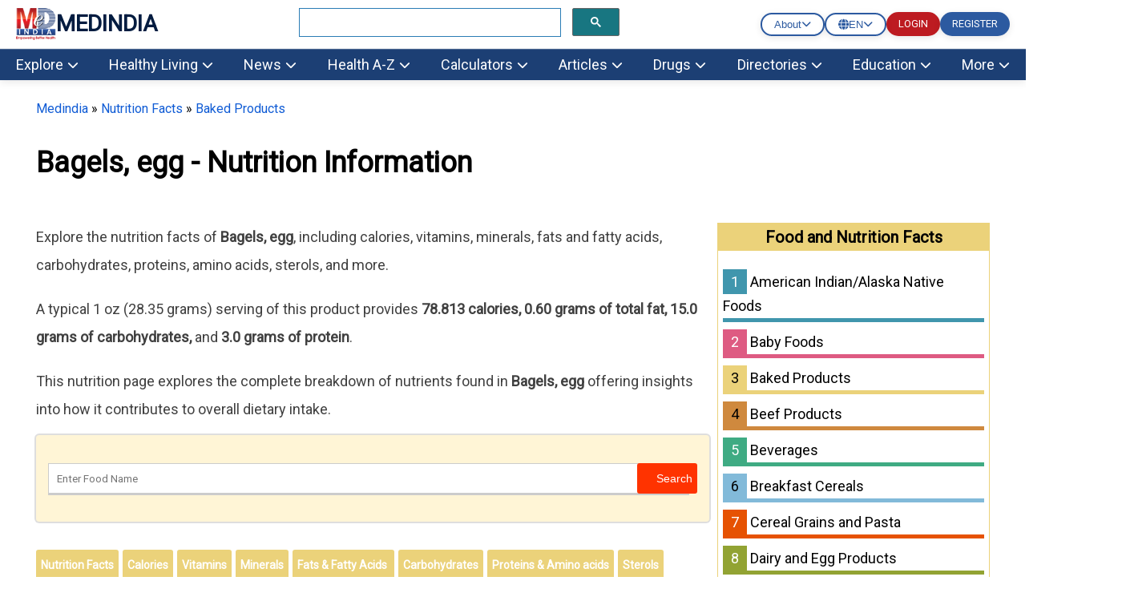

--- FILE ---
content_type: text/html; charset=utf-8
request_url: https://www.medindia.net/nutrition-data/bagels-egg.htm
body_size: 63867
content:
<!DOCTYPE html>
<!--[if lt IE 7]> <html class="no-js lt-ie9 lt-ie8 lt-ie7" lang="en-US"> <![endif]-->
<!--[if IE 7]>    <html class="no-js lt-ie9 lt-ie8" lang="en-US"> <![endif]-->
<!--[if IE 8]>    <html class="no-js lt-ie9" lang="en-US"> <![endif]-->
<!--[if IE 9]>    <html class="no-js lt-ie10" lang="en-US"> <![endif]-->
<!--[if gt IE 8]><!-->
<html class="no-js" lang="en-US" data-env="health-information">
 <!--<![endif]-->
<head>
    <meta http-equiv="Content-Type" content="text/html; charset=ISO-8859-1" />
    <meta name='viewport' content='width=device-width, initial-scale=1, user-scalable=yes' />
<title>Bagels, egg - Nutrition Facts and Information</title>
<meta property="og:site_name" content="Medindia" />
<meta property="og:title" content="Bagels, egg - Nutrition Facts and Information" />
<meta itemprop="name" content="Bagels, egg - Nutrition Facts and Information">
<meta name="description" content="Bagels, egg - 100-gram serving provides 78.813 calories, 0.60 grams of total fat, 15.0 grams of carbohydrates and 3.0 grams of protein." />
<meta property="og:description" content="Bagels, egg - 100-gram serving provides 78.813 calories, 0.60 grams of total fat, 15.0 grams of carbohydrates and 3.0 grams of protein." />
<meta itemprop="description" content="Bagels, egg - 100-gram serving provides 78.813 calories, 0.60 grams of total fat, 15.0 grams of carbohydrates and 3.0 grams of protein." />
<meta name="keywords" content="Bagels, egg, Nutrition Facts, Calories, Vitamins, Minerals, Fats & Fatty Acids, Carbohydrates, Proteins, Amino-acids, Sterols" />
<link rel="canonical" href="https://www.medindia.net/nutrition-data/bagels-egg.htm" />
<meta property="og:url" content="https://www.medindia.net/nutrition-data/bagels-egg.htm" />
<meta name="specialty" content="General Medicine">


    <meta name="robots" content="index, follow, max-snippet:-1, max-image-preview:large, max-video-preview:-1" />


<script>
    class RocketLazyLoadScripts { constructor(e) { this.triggerEvents = e, this.eventOptions = { passive: !0 }, this.userEventListener = this.triggerListener.bind(this), this.delayedScripts = { normal: [], async: [], defer: [] }, this.allJQueries = [] } _addUserInteractionListener(e) { this.triggerEvents.forEach((t => window.addEventListener(t, e.userEventListener, e.eventOptions))) } _removeUserInteractionListener(e) { this.triggerEvents.forEach((t => window.removeEventListener(t, e.userEventListener, e.eventOptions))) } triggerListener() { this._removeUserInteractionListener(this), "loading" === document.readyState ? document.addEventListener("DOMContentLoaded", this._loadEverythingNow.bind(this)) : this._loadEverythingNow() } async _loadEverythingNow() { this._delayEventListeners(), this._delayJQueryReady(this), this._handleDocumentWrite(), this._registerAllDelayedScripts(), this._preloadAllScripts(), await this._loadScriptsFromList(this.delayedScripts.normal), await this._loadScriptsFromList(this.delayedScripts.defer), await this._loadScriptsFromList(this.delayedScripts.async), await this._triggerDOMContentLoaded(), await this._triggerWindowLoad(), window.dispatchEvent(new Event("rocket-allScriptsLoaded")) } _registerAllDelayedScripts() { document.querySelectorAll("script[type=rocketlazyloadscript]").forEach((e => { e.hasAttribute("src") ? e.hasAttribute("async") && !1 !== e.async ? this.delayedScripts.async.push(e) : e.hasAttribute("defer") && !1 !== e.defer || "module" === e.getAttribute("data-rocket-type") ? this.delayedScripts.defer.push(e) : this.delayedScripts.normal.push(e) : this.delayedScripts.normal.push(e) })) } async _transformScript(e) { return await this._requestAnimFrame(), new Promise((t => { const n = document.createElement("script"); let i;[...e.attributes].forEach((e => { let t = e.nodeName; "type" !== t && ("data-rocket-type" === t && (t = "type", i = e.nodeValue), n.setAttribute(t, e.nodeValue)) })), e.hasAttribute("src") && this._isValidScriptType(i) ? (n.addEventListener("load", t), n.addEventListener("error", t)) : (n.text = e.text, t()), e.parentNode.replaceChild(n, e) })) } _isValidScriptType(e) { return !e || "" === e || "string" == typeof e && ["text/javascript", "text/x-javascript", "text/ecmascript", "text/jscript", "application/javascript", "application/x-javascript", "application/ecmascript", "application/jscript", "module"].includes(e.toLowerCase()) } async _loadScriptsFromList(e) { const t = e.shift(); return t ? (await this._transformScript(t), this._loadScriptsFromList(e)) : Promise.resolve() } _preloadAllScripts() { var e = document.createDocumentFragment();[...this.delayedScripts.normal, ...this.delayedScripts.defer, ...this.delayedScripts.async].forEach((t => { const n = t.getAttribute("src"); if (n) { const t = document.createElement("link"); t.href = n, t.rel = "preload", t.as = "script", e.appendChild(t) } })), document.head.appendChild(e) } _delayEventListeners() { let e = {}; function t(t, n) { !function (t) { function n(n) { return e[t].eventsToRewrite.indexOf(n) >= 0 ? "rocket-" + n : n } e[t] || (e[t] = { originalFunctions: { add: t.addEventListener, remove: t.removeEventListener }, eventsToRewrite: [] }, t.addEventListener = function () { arguments[0] = n(arguments[0]), e[t].originalFunctions.add.apply(t, arguments) }, t.removeEventListener = function () { arguments[0] = n(arguments[0]), e[t].originalFunctions.remove.apply(t, arguments) }) }(t), e[t].eventsToRewrite.push(n) } function n(e, t) { let n = e[t]; Object.defineProperty(e, t, { get: () => n || function () { }, set(i) { e["rocket" + t] = n = i } }) } t(document, "DOMContentLoaded"), t(window, "DOMContentLoaded"), t(window, "load"), t(window, "pageshow"), t(document, "readystatechange"), n(document, "onreadystatechange"), n(window, "onload"), n(window, "onpageshow") } _delayJQueryReady(e) { let t = window.jQuery; Object.defineProperty(window, "jQuery", { get: () => t, set(n) { if (n && n.fn && !e.allJQueries.includes(n)) { n.fn.ready = n.fn.init.prototype.ready = function (t) { e.domReadyFired ? t.bind(document)(n) : document.addEventListener("rocket-DOMContentLoaded", (() => t.bind(document)(n))) }; const t = n.fn.on; n.fn.on = n.fn.init.prototype.on = function () { if (this[0] === window) { function e(e) { return e.split(" ").map((e => "load" === e || 0 === e.indexOf("load.") ? "rocket-jquery-load" : e)).join(" ") } "string" == typeof arguments[0] || arguments[0] instanceof String ? arguments[0] = e(arguments[0]) : "object" == typeof arguments[0] && Object.keys(arguments[0]).forEach((t => { delete Object.assign(arguments[0], { [e(t)]: arguments[0][t] })[t] })) } return t.apply(this, arguments), this }, e.allJQueries.push(n) } t = n } }) } async _triggerDOMContentLoaded() { this.domReadyFired = !0, await this._requestAnimFrame(), document.dispatchEvent(new Event("rocket-DOMContentLoaded")), await this._requestAnimFrame(), window.dispatchEvent(new Event("rocket-DOMContentLoaded")), await this._requestAnimFrame(), document.dispatchEvent(new Event("rocket-readystatechange")), await this._requestAnimFrame(), document.rocketonreadystatechange && document.rocketonreadystatechange() } async _triggerWindowLoad() { await this._requestAnimFrame(), window.dispatchEvent(new Event("rocket-load")), await this._requestAnimFrame(), window.rocketonload && window.rocketonload(), await this._requestAnimFrame(), this.allJQueries.forEach((e => e(window).trigger("rocket-jquery-load"))), window.dispatchEvent(new Event("rocket-pageshow")), await this._requestAnimFrame(), window.rocketonpageshow && window.rocketonpageshow() } _handleDocumentWrite() { const e = new Map; document.write = document.writeln = function (t) { const n = document.currentScript; n || console.error("WPRocket unable to document.write this: " + t); const i = document.createRange(), r = n.parentElement; let a = e.get(n); void 0 === a && (a = n.nextSibling, e.set(n, a)); const o = document.createDocumentFragment(); i.setStart(o, 0), o.appendChild(i.createContextualFragment(t)), r.insertBefore(o, a) } } async _requestAnimFrame() { return new Promise((e => requestAnimationFrame(e))) } static run() { const e = new RocketLazyLoadScripts(["keydown", "mousemove", "touchmove", "touchstart", "touchend", "wheel"]); e._addUserInteractionListener(e) } } RocketLazyLoadScripts.run();
</script>
<meta property="fb:page_id" content="176734315126" />
<meta property="fb:app_id" content="425933274250697" />
<meta http-equiv="x-dns-prefetch-control" content="on">
<link rel="preconnect" href="https://www.medindia.net" />
<link rel="apple-touch-icon" href="https://www.medindia.net/images/apple-touch-icon-114x114-precomposed-med.png">
<link rel="icon" type="image/png" sizes="32x32" href="https://images.medindia.net/icons/common/icon-32x32.png">
<link rel="icon" type="image/png" sizes="16x16" href="https://images.medindia.net/icons/common/icon-16x16.png">

<meta name="theme-color" content="#1c3f74"/>

<link rel='preload' href='//fonts.googleapis.com/css?family=Roboto' data-rocket-async="style" as="style" onload="this.onload=null;this.rel='stylesheet'" type='text/css' media='all' crossorigin />


    
    <link rel="manifest" href="https://www.medindia.net/corenet/json/manifest.json">
    <style>
        :root{--dcolor:#187681;--lcolor:#ebf3f4;--tophead_bgcolor:#034154;--sechead_bgcolor:#187681}.webnav{display:none}.webnavlinks{display:none}@media only screen and (min-width:769px){body{font-family:Roboto;font-size:18px}.container,.pghead{max-width:1200px;width:calc(100vw - 90px)!important}.webnav,.webnavlinks{display:block}.mobnav,.mobnavlinks{display:none}}.container{margin-right:auto;margin-left:auto;width:95%;line-height:1.7;clear:both}.content-inner{line-height:1.625em}.pghead{margin-right:auto;margin-left:auto;width:95%}.pghead .pgtitle{font-size:36px!important}a{color:#000;text-decoration:none}a:hover{color:#4169e1;text-decoration:none}@media only screen and (max-width:768px){body{font-family:Arial;font-size:18px}.pghead .pgtitle{font-size:30px!important}.logoBar .fa-bars{font-size:27px;padding:5px 6px}.logoBar .fa-search,.logoBar .fa-user{font-size:24px;padding:5px 4px 0 13px}.logoBar{border-bottom:2px solid var(--dcolor);padding-top:6px;padding-bottom:6px;position:sticky;width:100%;left:0;top:0;z-index:1024;background:#fff}.clsbtn{font-size:33px;float:right;padding-right:12px}.cookies{position:sticky}#mySearch #canvase ul{padding-left:14px;padding-right:17px}#mySearch #canvase ul li div{margin-top:0}.pghead .pgtitle{font-size:30px!important}a{color:#164CB1}}.lhead{font-size:30px;font-weight:700;padding:10px;color:var(--dcolor)}.highlightbox{background-color:#f7f7f7;border:1px solid var(--dcolor);margin:0 0 25px;overflow:hidden;padding:20px}.lcolorbox{background-color:var(--lcolor);margin:5px;overflow:hidden;padding:20px}.lgreenbox{background-color:#d4ffd5;border:1px solid #000;margin:0 0 25px;overflow:hidden;padding:20px;margin:5px}.dbox{background-color:var(--dcolor);border:1px solid #000;margin:0 0 25px;overflow:hidden;padding:20px;color:#fff}.footer{background-color:var(--dcolor);padding:5px;color:#fff}.footer li{display:block}.footer a{display:inline-block;padding:8px;color:#fff}.bbtn{background:#1779ba;border-radius:95px;padding:9px 15px;font-style:normal;font-size:14px;line-height:100%;color:#fff;text-decoration:none;cursor:pointer}.rbtn{background:#e60023;box-sizing:border-box;box-shadow:1px 2px 0 #000;border-radius:95px;padding:9px 13px;font-style:normal;font-weight:600;font-size:14px;line-height:100%;letter-spacing:.1em;text-transform:uppercase;color:#fff;text-decoration:none;width:auto;margin:0 auto;cursor:pointer}.dc{color:var(--dcolor);font-weight:700}.lgreenbox a{display:block;padding:10px;color:#000}.yellowbox{margin:5px;padding:10px;border:1px solid rgb(255 199 44 / .4);background-color:rgb(255 247 225 / .4);position:relative;border-radius:8px;background-clip:padding-box}.lbox{margin:5px;color:#000;padding:10px;justify-content:space-between;background-color:var(--lcolor);border-radius:8px;background-clip:padding-box}.doctorpremium{margin:5px;color:#000;padding:8px;justify-content:space-between;background-color:var(--lcolor);border-radius:8px;width:46%;float:left;background-clip:padding-box}.ybox{padding:10px;justify-content:space-between;background-color:#fff8e2;border-radius:8px;background-clip:padding-box}.yellowbox a{display:inline-block;padding:8px;color:#000;font-size:18px}.graybox{background-color:#f7f7f7;border:1px solid #ddd;margin:0 0 25px;padding:20px}.whatsnew{margin:5px;padding:10px;border:1px solid #000;background-color:#d4ffd5;position:relative}.whatsnew a{display:block;padding:8px;color:#000;font-size:18px;text-decoration:none}.pinkbox{margin:5px;padding:10px;border:1px solid #000;background-color:#f9dbdb;position:relative}.pinkbox a{display:block;padding:8px;color:#000;font-size:18px;text-decoration:none}.sbox{padding:10px;background-color:var(--lcolor);position:relative;margin:5px}.yellowbox a{display:inline-block;padding:8px;color:#000;font-size:18px;text-decoration:none}.relatedlinks{background-color:#edd5d5;margin:5px;overflow:hidden;padding:20px}.relatedlinks a{display:block;padding:10px 10px 10px 0;color:#000;text-decoration:none}.azinks{background-color:#f7f7f7;border:1px solid var(--dcolor);margin:0 0 25px;overflow:hidden;padding:20px}.azinks a{color:#fff;padding:6px;display:inline-block;margin:5px}h1{font-size:32px!important}h2{font-size:1.503em}h3{font-size:1.35em}.cookiebox{position:fixed;bottom:0;background-color:var(--dcolor);margin-right:auto;margin-left:auto;z-index:10000;font-size:12px}.author_det{font-size:14px;font-weight:400;line-height:1.625em}p{font-family:Roboto}q{margin-bottom:1em}.author_det a{color:#4169e1}.author_det a:hover{text-decoration:underline}.report-content{line-height:35px;color:#404040}.report-content a{color:#4169e1}.report-content a:hover{text-decoration:underline}q{margin:0 0 1.25em}.clear{clear:both}.whitebtn{background-color:#fff;padding:10px 15px;color:#303030;border-radius:100px;box-shadow:0 4px 8px 0 rgb(48 48 48 / 10%);margin:auto;text-align:center;display:inline-block}.alphalist{display:flex;flex-direction:row;flex-wrap:wrap}.alphalist a{width:27px;height:27px;border-radius:50%;font-size:18px;color:#000;text-transform:uppercase;box-shadow:0 0 2px 1px rgb(0 0 0 / 10%);text-decoration:none;text-align:center;margin-right:5px;margin-bottom:5px}.alphalist a:hover{color:#4169e1}.graybg{background:#ddd}.adslabel{font-size:9px;color:#000}.dbg{width:19px;background:var(--dcolor);line-height:20px;border-radius:50%;font-size:16px;color:#fff;text-transform:uppercase;box-shadow:0 0 2px 1px rgb(0 0 0 / 10%);text-decoration:none;text-align:center;margin-right:5px;margin-bottom:5px}.mbtn a{background-color:var(--dcolor);padding:4px 10px;color:#fff;border-radius:50px;box-shadow:0 4px 8px 0 rgb(48 48 48 / 10%);margin:8px;text-align:center;text-decoration:none;display:inline-block;font-size:16px}.bars-icon,.fb-icon,.in-icon,.pin-icon,.search-icon,.twitter-icon,.user-icon,.logout-icon,.whatsapp-icon{background-image:url(https://images.medindia.net/icons/general/sprites.png);background-repeat:no-repeat}.bars-icon{width:32px;height:39px;background-position:0 0}.search-icon{width:29px;height:39px;background-position:-38px 0;padding-left:12px}.user-icon{width:38px;height:39px;background-position:-80px 0}.whatsapp-icon{width:38px;height:39px;background-position:-118px 0}.fb-icon{width:38px;height:39px;background-position:-159px 0}.twitter-icon{width:38px;height:39px;background-position:-197px 0}.pin-icon{width:38px;height:39px;background-position:-242px 0}.in-icon{width:38px;height:39px;background-position:-283px 0}.btn{background-color:var(--dcolor);border:0;border-radius:3px;box-shadow:0 0 2px 0 rgb(0 0 0 / 10%),0 2px 2px 0 rgb(0 0 0 / 20%;display:inline-block);color:#fff;font-size:.875rem;line-height:1;padding:.75rem 1.5rem;text-decoration:none!important}.btn:hover{color:#fff}select.newscat{height:32px;padding-left:5px}.btn-white{background-color:#fff;border:0;border-radius:3px;box-shadow:0 0 2px 0 rgb(0 0 0 / 10%),0 2px 2px 0 rgb(0 0 0 / 20%);color:#var(--dcolor);font-size:.875rem;line-height:1;padding:.75rem 1.5rem;text-decoration:none!important}::selection{background:#fde69a;color:#212121;text-shadow:none}.mlinks{color:#000;margin:5px}.mlinks{color:#000}.mlinks a{color:#000;text-decoration:none;font-size:14px}.mlinks div{font-size:18px;color:#000;width:93%;clear:left;border-bottom:1px solid #eee;margin-bottom:20px;font-weight:700;padding-bottom:7px}@media only screen and (min-width:769px){.rwd-img{max-width:100%;height:auto}}#breadcrumbs{font-size:16px;font-weight:400}#breadcrumbs a{color:#4169e1}#breadcrumbs a:hover{text-decoration:underline}.head{font-size:1.35em;display:block;font-weight:700}.comment-header{background-color:#f7f7f7;color:#000;padding:5px;text-align:left}.caltable-form table{background:var(--lcolor);border:1px solid #eee;border-bottom:2px solid var(--dcolor);box-shadow:0 0 20px rgb(0 0 0 / .1),0 10px 20px rgb(0 0 0 / .05),0 20px 20px rgb(0 0 0 / .05),0 30px 20px rgb(0 0 0 / .05)}.caltable-form td{border:solid 1px #fff;padding:10px}.caltable-form tfoot{background-color:#ccf2ff;color:#fff;padding:10px}.caltable-form tbody{color:#000;padding:10px}.caltable-form tr.table-head{background-color:var(--dcolor);color:#fff;padding:10px;text-align:left}.caltable-form input[type=text]:focus,select:focus,textarea:focus{min-height:32px;background:#fff;border:1px solid #ccc;outline:0;padding-right:5px;padding-left:5px}.caltable-form input[type=text],textarea{min-height:32px;background:#fff;border:1px solid #ccc;outline:0;padding-right:5px;padding-left:5px}.caltable-form .btn{background-color:var(--dcolor);border:0;border-radius:3px;box-shadow:0 0 2px 0 rgb(0 0 0 / 10%),0 2px 2px 0 rgb(0 0 0 / 20%;display:inline-block);color:#fff;font-size:1.105rem;line-height:1;padding:.75rem 1.5rem;text-decoration:none!important}.caltable-form select{min-height:32px;background:#fff;border:1px solid #ccc;outline:0}.caltable-form input[type=text]:focus,select:focus,textarea:focus{min-height:32px;background:#fff;border:1px solid #ccc;outline:0;padding-right:5px;padding-left:5px}input[type=text]:focus,select:focus,textarea:focus{min-height:32px}.overlay-menu{height:100%;position:fixed;z-index:1;top:0;left:0;background-color:#f9f9f9;border:1px solid #f9f9f9;overflow-x:hidden;transition:all .17s cubic-bezier(.37,.15,.32,.94);-webkit-transition:all .17s cubic-bezier(.37,.15,.32,.94);z-index:1000000}li.menu__link{width:100%}#mobmenu ul{list-style-type:none;padding-left:5px}#canvase ul li ul li a::before{content:'\2022';color:#111;float:left;padding-right:7px;font-size:35px}#canvase ul li div{text-transform:uppercase;font-weight:800;color:#111;padding:3px 0 0 0;margin-top:3%;margin-bottom:2%}#canvase ul li .fa{display:none}#canvase ul li a{text-decoration:none;color:#111}#mobmenu ul li ul{list-style-type:disc}#mobmenu ul li ul li{display:inline-block;float:left;width:50%;height:45px}#canvase ul li{display:inline-block;padding-bottom:2%;width:100%}.btntype a{background-color:var(--dcolor);padding:8px 12px;margin:5px;color:#fff;border-radius:50px;box-shadow:0 4px 8px 0 rgb(48 48 48 / 10%);margin:10px;text-align:center;text-decoration:none;display:block;font-size:16px}.btntype li{list-style-type:none}.mlng{padding:10px}.mlng div{font-size:20px;color:#000}.mlng a{font-size:20px;margin:10px;display:inline-block}.auto-result{width:86%;left:9px;top:94px;border:1px solid var(--dcolor);border-radius:0}.auto-result li{padding:13px}.auto-result li a{text-decoration:none}.red{color:#c00}.hide{display:none}.boxlinks a{display:block;text-decoration:none}.gsc-search-button-v2{border-color:#666;background-color:var(--dcolor)!important}@media only screen and (max-width:768px){.yellowbox a,.pinkbox a,.whatsnew a{font-size:20px}.relatedlinks{background-color:#ffe9b0;border:1px solid #000}.author_det{font-size:12px}p{font-family:Arial}.rwd-img{width:100%;height:auto}.alphalist a{width:34px;height:34px;font-size:26px;color:#333}.logout-icon{width:38px;height:39px;background-position:-322px 0}.mlinks div{font-size:20px}#breadcrumbs{font-size:12px}}.top-navv a{font-size:1em;color:#fff;padding:10px 30px 10px 10px}@media only screen and (max-width:820px){.mid-sidebar{width:100% !Important}.relatedcontent{width:100% !Important}}.pad10{padding:10px}@media only screen and (min-width:769px){#secondaryNavLeft span,#secondaryNavRight span{font-size:24px;padding:2px 10px;background:#f3f3f3;border:1px solid #ccc}.secondaryNav_Wrapper{position:relative;padding:0 11px;box-sizing:border-box;background:#f3f3f3;max-width:1200px;width:calc(100vw - 90px)!important;margin:0 auto}.secondaryNav{overflow-x:hidden;overflow-y:hidden;-webkit-overflow-scrolling:touch;white-space:nowrap;position:relative;font-size:0}.js .secondaryNav{-ms-overflow-style:-ms-autohiding-scrollbar}.js .secondaryNav::-webkit-scrollbar{display:none}.secondaryNav_Contents{float:left;-webkit-transition:-webkit-transform .2s ease-in-out;transition:-webkit-transform .2s ease-in-out;transition:transform .2s ease-in-out;transition:transform .2s ease-in-out,-webkit-transform .2s ease-in-out;position:relative}.secondaryNav_Contents-no-transition{-webkit-transition:none;transition:none}.snavlink{text-decoration:none;color:#111;font-size:14px;font-family:-apple-system,sans-serif;display:-webkit-inline-box;display:-ms-inline-flexbox;display:inline-flex;-webkit-box-align:center;-ms-flex-align:center;align-items:center;min-height:31px;border:1px solid #fff0;padding:0 11px}.snavlink+.snavlink{border-left-color:#eee}.snavlink[aria-selected="true"]{color:#111;background:#fff;font-weight:600}.secondaryNavBtn{-webkit-appearance:none;-moz-appearance:none;appearance:none;background:#fff0;padding:0;border:0;position:absolute;top:0;bottom:0;opacity:0;-webkit-transition:opacity .3s;transition:opacity .3s}.secondaryNavBtn:focus{outline:0}.secondaryNavBtn:hover{cursor:pointer}.secondaryNavBtn_Left{left:0}[data-overflowing="both"]~.secondaryNavBtn_Left,[data-overflowing="left"]~.secondaryNavBtn_Left{opacity:1}.secondaryNavBtn_Right{right:0}[data-overflowing="both"]~.secondaryNavBtn_Right,[data-overflowing="right"]~.secondaryNavBtn_Right{opacity:1}.secondaryNavBtn_Icon{width:20px;height:44px;fill:#bbb}.secondaryNav_Indicator{position:absolute;bottom:0;left:0;height:0;width:100px;background-color:#fff0;-webkit-transform-origin:0 0;transform-origin:0 0;-webkit-transition:background-color .2s ease-in-out,-webkit-transform .2s ease-in-out;transition:background-color .2s ease-in-out,-webkit-transform .2s ease-in-out;transition:transform .2s ease-in-out,background-color .2s ease-in-out;transition:transform .2s ease-in-out,background-color .2s ease-in-out,-webkit-transform .2s ease-in-out}.tab-search .gsc-search-button{margin-left:0;height:31px}.tab-search table.gsc-search-box td.gsc-input{padding-right:0}.tab-search .gsib_a{padding:0}.second12{margin:0;padding:1px;position:absolute;background:#f7f7f7;top:31px;display:none}.second13{margin:0;padding:1px;width:122px;position:absolute;right:50%;background:#f7f7f7;top:30px;display:none}#color12{padding-left:23px;margin:0}#color13{margin:0}#color12 li{list-style:none;padding:1px 32px;margin-left:-23px}#color13 li{list-style:none;padding:4px 32px;margin-left:-40px}#color12 li:hover,#color13 li:hover{background:#ddd}#color13 li a,#color12 li a{font-size:12px}.top-abt{padding:6px 22px}.top-abt a{padding:8px 7px}.top-navv a.span{transform:rotateZ(-90deg)}.nav-end{border-right:0!important}.top-navv a:hover{color:#187681;background:#fff}.top-navv{padding-top:4px}.sticky{position:fixed;top:0;width:100%;z-index:10}#navbar1 .nav1{background:#f7f7f7}#navbar1 .nav1 li a.headd{color:var(--dcolor);font-size:15px;font-weight:600}#navbar1 .nav1 li a{color:var(--dcolor);font-size:13px}#navbar1 .nav1 li{padding:6px 26px}#navbar1 .nav1{height:36px}.dropbtn-abt{background-color:#04AA6D;color:#fff;padding:16px;font-size:16px;border:none}.dropdown-abt{position:relative;display:inline-block}.dropdown-content-abt{display:none;position:absolute;background-color:#f1f1f1;min-width:119px;top:28px;left:0;box-shadow:0 8px 16px 0 rgb(0 0 0 / .2);z-index:1}.dropdown-content-abt a{color:#000;padding:8px 16px;text-decoration:none;display:block}.second12,.second13{z-index:9}.dropdown-content-abt a:hover{background-color:#ddd}.dropdown-abt:hover .dropdown-content-abt{display:block}.dropdown-abt:hover .dropbtn-abt{background-color:#3e8e41}.navbar__mega{display:flex;padding-bottom:16px}.navbar__mega .grid-sm-3{width:25%}.second1 .nav2 li a,.second2 .nav2 li a,.second3 .nav2 li a,.second4 .nav2 li a,.second5 .nav2 li a,.second6 .nav2 li a,.second7 .nav2 li a,.second8 .nav2 li a,.second9 .nav2 li a,.second10 .nav2 li a,.second11 ul li a{color:#111;text-decoration:none;font-size:15px}.second1 .nav2 li a:hover,.second2 .nav2 li a:hover,.second3 .nav2 li a:hover,.second4 .nav2 li a:hover,.second5 .nav2 li a:hover,.second6 .nav2 li a:hover,.second7 .nav2 li a:hover,.second8 .nav2 li a:hover,.second9 .nav2 li a:hover,.second10 .nav2 li a:hover,.second11 ul li a:hover{color:#2a7cb5}.second1 .nav2 li.more__link a,.second2 .nav2 li.more__link a,.second3 .nav2 li.more__link a,.second4 .nav2 li.more__link a,.second5 .nav2 li.more__link a,.second6 .nav2 li.more__link a,.second7 .nav2 li.more__link a,.second8 .nav2 li.more__link a,.second9 .nav2 li.more__link a,.second10 .nav2 li.more__link a{font-size:13px;color:#2a7cb5;float:right;padding-right:15px}.second1.menu1,.second2.menu2,.second3.menu3,.second4.menu4,.second5.menu5,.second6.menu6,.second7.menu7,.second8.menu8,.second9.menu9,.second10.menu10{display:none;z-index:9;width:100%;position:absolute;left:0;top:142px;border-top:3px solid #fff;box-shadow:rgb(0 0 0 / .1) 0 10px 15px -3px,rgb(0 0 0 / .05) 0 4px 6px -2px}.second1 .nav2 li a span,.second2 .nav2 li a span,.second3 .nav2 li a span,.second4 .nav2 li a span,.second5 .nav2 li a span,.second6 .nav2 li a span,.second7 .nav2 li a span,.second8 .nav2 li a span,.second9 .nav2 li a span,.second10 .nav2 li a span{font-weight:600;font-size:16px}.show1{display:block!important;width:100%!important;overflow:hidden}.nav2{background:#fff;color:#111;padding:0;margin:0 0 0 0}.nav1{background:var(--dcolor);height:40px;margin:0;color:#fff}.nav1 li a{color:#fff;text-decoration:none;font-size:16px}.nav1 li{float:left;padding:10px 26px;margin-right:1px;overflow:hidden;text-align:center;list-style:none;cursor:pointer}.nav1 li:hover{background:#fff}.nav1 li:active{background:#fff}.nav1 li:hover a{color:#066;font-size:16px}.nav2 li{z-index:9999;background:#fff;padding:3px 10px 2px 0;list-style:none}.nav2 li span{font-weight:600;font-size:14px}.dropdown-header{margin-top:9px}}@media screen and (max-width:900px) and (min-width:710px){.nav1 li{padding:10px 8px}.nav1{padding-left:5px}.search-bx{width:320px!important;padding:20px 12px!important;float:right}.navbar__mega{padding-left:0}.second1.menu1,.second2.menu2,.second3.menu3,.second4.menu4,.second5.menu5,.second6.menu6,.second7.menu7,.second8.menu8,.second9.menu9,.second10.menu10{top:141px}ul ul li ul{padding-left:22px}}@media only screen and (min-width:769px){.t1left{float:left}.search-bx{width:400px;padding:20px 208px;float:right}.abt-pos{float:left;padding:7px 1px 7px 26px;margin-top:-6px}body{margin:0}.logins{margin:15px 10px}.logins .log-btn{background:#ba2526;color:#fff;padding:8px 17px;margin:7px 10px;text-transform:uppercase}.logins p{text-align:center;font-size:16px;margin-top:-4px;margin-bottom:15px}.h1title{font-size:42px!important;line-height:54px}.hightlightcontent{background-color:#fff8e2;line-height:26px;margin:30px 0;padding:26px 30px;border-left-style:solid;border-left-width:4px;border-color:var(--dcolor)}.lang-sel select{background-color:#f0f0f0;color:#111;padding:8px;width:190px;border:none;font-size:12px;box-shadow:0 5px 25px rgb(0 0 0 / .2);-webkit-appearance:button;appearance:button;outline:none}.lang-sel select option{padding:30px}.top-menu{background:#f0f0f0;height:30px}.fleft{float:left}.fright{float:right}.topnav{font-size:12px!important}.topnav a{color:#000;text-decoration:none}.t1left>li{display:inline;padding:3px 9px}.desk-menu{overflow:hidden;background-color:#066;font-family:Arial,Helvetica,sans-serif}.desk-menu a{float:left;font-size:14px;color:#fff;text-align:center;padding:13px 16px;text-decoration:none}.menu-dropdown{float:left;overflow:hidden}.menu-dropdown .dropbtn{font-size:16px;border:none;outline:none;color:#fff;padding:13px 16px;background-color:inherit;font:inherit;margin:0}.menu-dropdown .dropbtn span{font-size:14px}.desk-menu a:hover,.menu-dropdown:hover .dropbtn{background-color:#00a8a8;cursor:pointer}#dropdown-content{display:none;position:absolute;background-color:#f9f9f9;width:100%;left:0;box-shadow:0 8px 16px 0 rgb(0 0 0 / .2);z-index:1}#dropdown-content .header{background:red;padding:16px;color:#fff}.menu-dropdown:hover #dropdown-content{display:block}.content-column{float:left;width:25%;background-color:#f0f0f0;height:250px}.content-column a{float:none;color:#000;padding:16px;text-decoration:none;display:block;text-align:left}.content-column a:hover{background-color:#ddd}.content-row:after{content:"";display:table;clear:both}.dropdown-abt{padding:5px 10px 5px 19px;background:#fff;box-shadow:rgb(0 0 0 / 10%) 0 4px 12px;top:0;width:95px;position:absolute;right:50%}.log-btn{background:#ba2526;color:#fff;padding:8px 17px;margin:7px 10px;font-size:12px}}@media screen and (max-width:600px){.content-column{width:100%;height:auto}}@media only screen and (min-device-width:1181px) and (max-device-width:1366px) and (-webkit-min-device-pixel-ratio:2){.top-navv a{font-size:14px;color:#fff;padding:10px}.log-btn{padding:10px 17px;margin:11px 7px;font-size:11px}}@media only screen and (min-device-width:769px) and (max-device-width:1180px) and (-webkit-min-device-pixel-ratio:2){.top-navv a{font-size:13px;color:#fff;padding:8px}.dropdown-abt{right:40%}.log-btn{padding:8px 5px;margin:7px 5px;font-size:11px}}@media (min-width:602px) and (max-width:900px){.top-navv a{padding:11px 5px;font-size:13px}.dropdown-abt{right:24%}.log-btn{padding:8px 5px;margin:7px 5px;font-size:11px}}@media (min-width:901px){.mid-cont{width:calc(100% - 380px);float:left}}.log-btn hover{color:#fff!important}.mid-sidebar{width:340px;padding-left:10px;float:right}.border-dot{border-bottom:1px dotted #000}.article-author__avatar{float:left}.article-author__info span{color:#000;font-weight:600}@media only screen and (min-width:769px){.article-authors{display:flex}}.article-authors>div{width:49%}.article-authors .caption{font-size:14px}.article-author{display:flex;flex-direction:row;align-items:center}.article-author__avatar{float:left}.article-author__avatar figure{overflow:hidden;border-radius:100%}.article-author__info span{color:#666}#fig-author figure{border-radius:0;margin:0;padding:0;border:1px solid #ccc}.article-author__avatar figure{margin:8px 19px 10px 10px;height:59px;border:1px solid #ccc}.share-popup{padding:0}.share-popup li{display:inline-block;overflow-x:hidden;text-indent:9999px;float:inherit;width:38px;height:38px;border-radius:200%;-moz-border-radius:200%;-webkit-border-radius:200%}.share-popup li+li{margin-left:7px}.share-popup li a{position:relative;display:block;width:100%;height:100%}.share-popup .whatsapp{width:38px;height:38px;background:url(https://images.medindia.net/icons/general/shareicons.png) no-repeat}.share-popup .facebook{background:#537bbd}.share-popup .stumbleupon{background:#eb4923}.share-popup .twitter{background:#000}.share-popup .google{background:#4b4b4b}.share-popup .pinterest{background:#eb5755}.share-popup .linkedin{background:#2085c7}.share-popup .googlenews{background:#e0e0e0}.share-popup .whatsapp{background:#40a644}.share-popup li a:after{content:" ";position:absolute;top:50%;left:50%;background:url(https://images.medindia.net/icons/general/shareicons.png) no-repeat}.share-popup .whatsapp a:after{width:35px;height:32px;background-position:-110px -143px;margin-top:-16px;margin-left:-15px}.share-popup .facebook a:after{width:10px;height:20px;background-position:-120px -332px;margin-top:-10px;margin-left:-5px}.share-popup .stumbleupon a:after{width:25px;height:22px;background-position:-75px -331px;margin-top:-11px;margin-left:-12px}.share-popup .twitter a:after{width:23px;height:19px;background-position:-75px -256px;margin-top:-10px;margin-left:-12px}.share-popup .google a:after{width:20px;height:21px;background-position:-78px -297px;margin-top:-11px;margin-left:-10px}.share-popup .pinterest a:after{width:21px;height:21px;background-position:-111px -254px;margin-top:-11px;margin-left:-11px}.share-popup .linkedin a:after{width:23px;height:21px;background-position:-113px -293px;margin-top:-11px;margin-left:-12px}.share-popup .googlenews a:after{width:35px;height:32px;background-position:-110px -179px;margin-top:-16px;margin-left:-15px}@media screen and (max-width:320px){.share-popup li+li{margin-left:3px;!important}}table div.comments{width:36px;height:36px;background:url(https://images.medindia.net/icons/general/topiconsprites.png) -157px 0;position:relative}table div.rss{width:36px;height:36px;background:url(https://images.medindia.net/icons/general/topiconsprites.png) -274px 0}table div.email{width:36px;height:36px;background:url(https://images.medindia.net/icons/general/topiconsprites.png) -239px 0}table div.print{width:36px;height:36px;background:url(https://images.medindia.net/icons/general/topiconsprites.png) -197px 0}.rbtns{background:#e60023;box-sizing:border-box;box-shadow:1px 2px 0 #000;border-radius:95px;padding:5px 7px;font-style:normal;font-weight:600;font-size:12px;line-height:100%;letter-spacing:.1em;text-transform:uppercase;color:#fff;text-decoration:none;width:auto;margin:0 auto;cursor:pointer}.font-size span{margin:0 1px;color:#06c;cursor:pointer}.font-size .open{font-weight:700}.font-size span{color:#000;font-family:opensans;font-size:16px;font-weight:700;margin-right:15px}.font-size .big-font{font-size:24px}@media screen and (max-width:47.938em){.font-size span{margin-right:5px}}.border-dot{border-bottom:1px dotted #000}.bordered-title{border-bottom:3px solid #004d4d;margin-bottom:10px;display:block;padding-bottom:10px!important;font-size:20px;font-weight:700}.listcontent h2 a{color:#000;text-decoration:none}.listcontent h2 a:hover{color:#000}.listcontent h2{font-size:26px;margin:0;padding:0;font-weight:700}.listcontent a:hover{color:#000}.listcontent .imgcontainter{width:200px;border-radius:0;float:left}.listcontent .contentcontainter{width:calc(100% - 260px);padding-left:14px;float:right}.listcontent .fullcontentcontainter{width:100%;padding-left:14px}.highlights{background-color:#f6eacb!important;color:#000!important;padding:20px;font=size:16px;border-radius:10px}.fleft{float:left}.fright{float:right}.tagbtn{background-color:#fff;padding:3px 10px;color:#303030;border-radius:100px;box-shadow:0 4px 8px 0 rgb(48 48 48 / 10%);margin:5px;font-size:14px;text-align:center;display:inline-block}.whitebtn{cursor:pointer}.mt10{margin-top:10px}.stay-fb{background:#55a6c1 url(https://images.medindia.net/icons/general/shareicons.png) no-repeat;width:34px;height:37px;background-position:-109px -324px;position:absolute;border-radius:28px}.stay-tw{background:#55a6c1 url(https://images.medindia.net/icons/general/shareicons.png) no-repeat;width:34px;height:37px;background-position:-70px -247px;position:absolute;margin-left:45px;border-radius:28px}.stay-lin{background:#55a6c1 url(https://images.medindia.net/icons/general/shareicons.png) no-repeat;width:34px;height:37px;background-position:-109px -287px;position:absolute;margin-left:88px;border-radius:28px}.stay-pin{background:#55a6c1 url(https://images.medindia.net/icons/general/shareicons.png) no-repeat;width:34px;height:37px;background-position:-105px -246px;position:absolute;margin-left:131px;border-radius:28px}.stay-insta{background:#55a6c1 url(https://images.medindia.net/icons/general/shareicons.png) no-repeat;width:34px;height:37px;background-position:-109px -358px;position:absolute;margin-left:173px;border-radius:28px}.stay-gnews{background:#55a6c1 url(https://images.medindia.net/icons/general/shareicons.png) no-repeat;width:34px;height:37px;background-position:-111px -213px;position:absolute;margin-left:216px;border-radius:28px}.stay-rss{background:#55a6c1 url(https://images.medindia.net/icons/general/shareicons.png) no-repeat;width:34px;height:37px;background-position:-74px -358px;position:absolute;margin-left:213px;border-radius:28px}.stay-div{background:#f6f6f6;padding:1px 10px 56px 11px}.follow-tw a{background:#187681;color:#fff}.stay-tw1{background:url(https://images.medindia.net/icons/general/shareicons.png) no-repeat;width:34px;height:37px;background-position:-73px -251px;margin-right:20px;position:absolute}.follow-tw{margin-left:35px;font-size:14px}.p-twit{text-align:center}.ftwit{color:#fff;background:#075A92;padding:6px 15px;border-radius:12px}.ftwit:hover{color:#fff}.stay-head{text-align:center;font-weight:600;padding:10px;font-size:22px;border-bottom:1px solid #ccc}.report-content h3{font-size:1.05em!important}.report-content h2 a{color:#000!important}.article-content article .scroll-vertical{overflow-x:auto;max-width:100%}.table-bordered{border-collapse:collapse}.table{width:100%}.table-bordered td,.table-bordered th{border:1px solid #ddd;padding:5px}.table tbody td,.table thead th{padding-top:8px;padding-bottom:8px}.article-content article table{margin-top:15px;margin-bottom:24px}.src-tooltip{position:relative;display:inline-block;cursor:pointer}.src-tooltip .src-tooltip-text{visibility:hidden;border-radius:6px;padding:5px 0;padding:1px;text-align:left;background-color:#fff;border:1px solid #ccc;border:1px solid rgb(0 0 0 / .2);border-radius:6px;-webkit-box-shadow:0 5px 10px rgb(0 0 0 / 20%);box-shadow:0 5px 10px rgb(0 0 0 / 20%);white-space:normal;color:#111;position:absolute;z-index:1;top:100%;margin-left:-10px;left:50%;width:276px}.src-tooltip:hover .src-tooltip-text{visibility:visible;border:1px solid #187681!important;padding:10px}.ref-tick sup{background:#187681;color:#FFF;margin:2px 3px;padding:2px 3px;font-size:10px;top:-1em;border-radius:50%}.src-tooltip{text-decoration:none;color:#187681}.src-tooltip p{color:#187681;font-weight:600}.src-tooltip-text .assign{background:#187681;border-radius:50%;padding:3px 7px;margin-right:6px;color:#fff}.refblack{font-weight:600}@media only screen and (min-width:769px){.img-responsive{max-width:100%}.image-container{padding-top:10px}.image-container img{display:block;margin-left:auto;margin-right:auto;padding:4px;margin-bottom:20px;line-height:1.42857143;background-color:#fff;border:1px solid #ddd;border-radius:4px;-webkit-transition:all 0.2s ease-in-out;-o-transition:all 0.2s ease-in-out;transition:all 0.2s ease-in-out}.comment-container{margin-bottom:25px}.comment-header{background:#ddd;padding:8px 15px}.form-comment{border:none}.comment-body{border:1px solid #ddd}.form-comment{padding-top:10px;padding-bottom:10px;min-height:100px;resize:none}.comment-footer .btn{margin-top:15px;display:inline-block;background-color:#fff;color:#000}.comment-text{margin:10px}.comment{margin-bottom:20px}.comment.reply{margin-left:50px}.comment .btn{margin-top:5px;padding:0;line-height:100%;min-height:auto}.re-comment{border:1px solid #ddd;text-align:left;padding:10px}.re-comment .close{float:right}}@media only screen and (max-width:768px){.article-authors>div{width:100%}.article-authors .caption{font-size:14px;line-height:28px}.article-author__avatar figure{margin:12px}.listcontent h2{font-size:18px;margin-left:15px;margin-top:0;padding:0;margin-bottom:0}.listcontent .imgcontainter{width:100px;border-radius:0;float:left}.listcontent .imgcontainter img{width:120px;height:100px}.listcontent .contentcontainter{width:calc(100% - 115px);padding-left:14px}.contentcontainter span{display:none}.src-tooltip .src-tooltip-text{left:-400%;width:200px}}.hlink,.preview-image,.article-list a{color:#105cd5}.article-list .btn{color:#fff}.modal{display:none;position:fixed;z-index:1042;padding-top:100px;left:0;top:0;width:100%;height:100%;overflow:auto;background-color:#000;background-color:rgb(0 0 0 / .4)}.modal .close{float:right;margin-right:15px}.modal-content{position:fixed;bottom:50%;background-color:#fefefe;width:100%;left:50%;transform:translate(-50%,50%);-webkit-animation-name:slideIn;-webkit-animation-duration:.4s;animation-name:slideIn;animation-duration:.4s}.modal-md{max-width:800px}.table>thead>tr>td.info,.table>tbody>tr>td.info,.table>tfoot>tr>td.info,.table>thead>tr>th.info,.table>tbody>tr>th.info,.table>tfoot>tr>th.info,.table>thead>tr.info>td,.table>tbody>tr.info>td,.table>tfoot>tr.info>td,.table>thead>tr.info>th,.table>tbody>tr.info>th,.table>tfoot>tr.info>th{background-color:#187681;color:#fff}.highlights{background-color:#fff8e2;padding:20px;font=size:16px;border-radius:10px}.punch-points ul li::before{content:"\2022";color:red;font-weight:700;display:inline-block;width:1em;margin-left:-1em}[class^="vertical-scroll"]{overflow-x:auto;position:relative}[class^="vertical-scroll"] .table{min-width:680px}@media (max-width:1024px){[class^="vertical-scroll"]:after{content:" ";width:117px;height:20px;background:url(https://images.medindia.net/icons/general/socialicons.png) no-repeat;position:absolute;background-position:-14px -370px;bottom:10px;left:50%;margin-left:-59px}}.clearfix:after,.clearfix:before{content:" ";display:table}.requestappointment{display:inline-block;border-radius:2px}.requestappointment a{background:#004d4d;color:#fff;line-height:1.4em;display:block;padding:5px 5px 5px 5px;position:relative;margin-bottom:20px}.requestappointment{float:right;width:40.6666%;display:inline-block;border-radius:2px}.requestappointment a span{width:38px;height:38px;display:block;position:absolute;top:50%;margin-top:-19px;left:5%}@media (max-width:767px){.article-content .ref-link{position:inherit}.requestappointment{width:98%;float:none}}.section__name{font-size:22px;font-family:pnr,sans-serif;font-weight:600;position:relative;padding-bottom:20px;margin-top:0}.popover{position:absolute;z-index:1010;border:1px solid #4e8e97;background:#eef5f6;box-shadow:0 0 5px 6px rgb(0 0 0 / .05);padding:20px;border-radius:8px;left:50%;transform:translateX(-50%);min-width:300px;margin-top:-5px}.graybg{background:#ddd;color:#000}@media only screen and (max-width:360px){#third-src-tooltip-text{left:0!important}.src-tooltip .src-tooltip-text{left:0!important}}.report-content .group-list li{margin-bottom:10px}.embed-responsive{position:relative;display:block;height:0;padding:0;overflow:hidden}.embed-responsive .embed-responsive-item,.embed-responsive iframe,.embed-responsive embed,.embed-responsive object{position:absolute;top:0;left:0;bottom:0;height:100%;width:100%;border:0}.embed-responsive.embed-responsive-16by9{padding-bottom:56.25%}.embed-responsive.embed-responsive-4by3{padding-bottom:75%}.reference_content{margin:0 0 25px 0}.ref-section{display:block;padding:0 10px;transition:width 2s;font-size:16px;border:1px solid #187681;margin-top:-22px;width:94%}.reference_content h2{padding:0}.reference_content h2 a{color:#fff!important;width:95%;font-size:18px;margin-top:0;text-transform:none;text-decoration:none;font-family:inherit;clear:left;display:block;padding:8px}.reference_content h2 a:link{color:#fff!important;text-decoration:none}.reference_content h2 a:link,.reference_content h2 a:visited,.reference_content h2 a:hover,.reference_content h2 a:active{border:none;background-color:#187681}#breadcrumbs a{color:#105cd5;text-decoration:none}.border-dot{border-bottom:1px dotted #000}.bordered-title{border-bottom:3px solid #004d4d;margin-bottom:10px;display:block;padding-bottom:10px!important;font-size:20px;font-weight:700}.index-widget .index-title h2 a{color:#0D71AF;text-decoration:none}.index-widget .index-title h2{font-size:20px;margin-left:0;margin-bottom:10px;padding:0;margin-bottom:0}.index-widget a:hover{color:#000}.index-widget .index-simg{width:120px;border-radius:0;float:left}.index-widget .index-content{width:calc(100% - 140px);padding-left:14px;float:right;margin-top:-20px}.index-widget .index-desc{line-height:1.8}.highlights{background-color:#f6eacb!important;color:#000!important;padding:20px;font=size:16px;border-radius:10px}.fleft{float:left}.fright{float:right}.black-text{color:#000;font-weight:600!important}.alpha-browse-container .alpha-divider{border-bottom:1px solid #d0d0d0;line-height:0;margin:20px 0;text-align:left;width:100%}.alpha-browse-container .alpha-divider span{background:#fff;color:#4a4a4a;font-family:"Source Sans Pro",Verdana,sans-serif;font-size:1.25rem;margin-left:14px;padding:0 10px}.alpha-browse-box{background-color:#c5e6e8;border:2px solid #e7e7e7;border-radius:3px;clear:both;overflow:hidden;padding-bottom:3%;padding-left:1%;padding-right:1%;width:100%}.alpha-browse-box header h3{color:#4a4a4a;float:left;margin-bottom:15px;margin-top:15px}.alpha-browse-box .swipe-for-more{display:none}.alpha-browse-box ul{clear:both;list-style:none;padding:0;margin:0}.alpha-browse-box ul li{background:#fff;border:1px solid #e1e1e1;border-radius:3px;float:left;margin-right:3px;margin-top:4px}.alpha-browse-box ul li a.active-letter,.alpha-browse-box ul li a:hover{background:#4a4a4a;border-radius:3px;color:#fff}.alpha-browse-box ul li a{color:#000;display:block;font-size:1.25rem;line-height:42px;text-decoration:none;text-align:center;width:26px;vertical-align:middle}.alpha-browse-box ul li a.alpha-bigwidth{width:36px}@media screen and (max-width:47.938em){.alpha-browse-box{padding-bottom:1%}.alpha-browse-box header h3{font-size:1.125rem}.alpha-browse-box ul{white-space:nowrap;overflow-x:scroll;-webkit-overflow-scrolling:touch}.alpha-browse-box ul li{float:none;display:inline-block}.alpha-browse-box ul li a{height:45px;line-height:45px;width:43px}.alpha-browse-box .swipe-for-more{display:block;font-family:"Roboto Condensed",Verdana,sans-serif;font-size:.875rem;margin-top:10px;text-align:right;text-transform:uppercase}.index-widget .index-desc{display:none}}.red{color:red}.alpha-section-bg{padding-left:10px!important;border-bottom:3px solid #004d4d}.section-title{position:relative;top:15px;text-align:center;background:#fff0 url(https://images.medindia.net/icons/general/section-title-line.png) repeat-x;padding-bottom:40px;font-size:15px;margin:0;line-height:22px;font-weight:400;background-size:4px 23px!important}.section-title span{background-color:#034054;z-index:1;color:#fff;border-radius:50%;font-weight:700;padding:0 15px;font-size:37px}.btn:hover{color:#fff;cursor:pointer}.mt10{margin-top:10px}.mt-xxs-30{margin-top:30px}.mt-xxs-50{margin-top:50px}.wid-wrap{background-color:#ebf3f4;margin-bottom:15px}.wid-wrap .head{font-size:21px;display:block;font-weight:400;background:#187681;color:#fff;padding:10px}.wid-wrap .wid-left{display:none;width:0;height:0;border-top:8px solid #fff0;border-bottom:8px solid #fff0;border-right:8px solid #94dcce;position:absolute;margin-left:-8px;margin-top:17px}.wid-div{padding:10px 27px}.wid-div:hover{background:#94dcce}.wid-arrow:hover .wid-left{display:inline}.wid-wrap a{color:#000;text-decoration:none}.wid-wrap a:hover{color:#000}.wid-wrap .btn{padding:9px 18px;font-size:15px}.wid-wrap .btn:hover{color:#fff}.footerlinks__container{background:#fff8e2;color:#000;font-size:16px}.footerlinks__container .footer__links a,.footerlinks__container .footer__socialLinks{color:#034054}.footerbottom__container{padding-top:20px;padding-bottom:20px;background:var(--dcolor);color:#fff;font-size:14px}row{margin-left:-15px;margin-right:-15px;width:100%}.social-links a{display:block;float:left;width:34px;height:34px;margin:0 2px;border:1px solid #fff0;background:url(https://images.medindia.net/icons/common/socialicons.png) no-repeat;text-indent:40000px;overflow:hidden;font-size:0}.social-links a.footerTelegram{background-position:-600px 0}.social-links a.footerWhatsapp{background-position:-555px 0}.social-links a.footerFacebook{background-position:0 0}.social-links a.footerTwitter{background-position:-42px 0}.social-links a.footerLinkedin{background-position:-127px 0}.social-links a.footerPinterest{background-position:-212px 0}.social-links a.footerRss{background-position:-297px 0}.social-links a.footerYoutube{background-position:-340px 0}.social-links a.footerTumblr{background-position:-382px 0}.social-links a.footerInstagram{background-position:-468px 0}.social-links a.footerGooglenews{background-position:-510px 0}@media (min-width:992px){.footerbottom__container{height:185px}.footerbottom__container .grid-md-5{width:48.66667%;float:left}}section{display:block}#tcfrm_body textarea,#tcfrm_body input{column-count:auto;padding:0}.form-control{min-height:34px;background:#fff;width:100%;border:1px solid #ccc;outline:none;padding-right:10px;padding-left:10px}.grid-md-8,.grid-md-4{position:relative;width:100%;min-height:1px}@media (min-width:992px){.grid-md-8,.grid-md-4,.grid-md-3,.grid-md-2{float:left}.grid-md-8{width:66.66667%}.grid-md-4{width:33.33333%}.grid-md-3{width:25%}.grid-md-2{width:16.66667%}}@media (max-width:500px){.social-links a{width:30px!important}}#tcfrm_body .form-control{min-height:32px}#tcmcode{width:95%;padding-left:2px!important;padding-right:0;min-height:34px!important}::placeholder{font-family:Roboto}.section__body{margin-bottom:15px}.section__body p{margin-bottom:0}.form-mob{width:79.2%}.form-mcode{border-image:none;-webkit-box-shadow:inset 0 0 0 #fff0;border-radius:0;border:1px solid #ccc;background:#fff;padding:10px}.form-box .form-cntrl,.form-box .form-control{border-image:none;-webkit-box-shadow:inset 0 0 0 #fff0;border-radius:0;border:1px solid #ccc;background:#fff;width:92%;padding:10px;margin-bottom:1%;font-family:roboto;color:#111;margin-right:10px;margin-left:10px}footer .rapidSSL{float:left;max-width:70px;margin-right:10px}footer .icon_hon{float:left;max-width:40px;display:block;margin-right:10px}@media (min-width:992px){footer .rapidSSL{margin-top:12px}}.fright{float:right}.fleft{float:left}.pad10{padding:10px}.form-box .sm-field-6,.sm-field-6{width:120px}.form-box .sm-field-4,.sm-field-4{width:80px}.form-box{margin:0 auto;border-top:6px solid #187681;padding:7px 5px;box-shadow:rgb(0 0 0 / 12%) 0 1px 3px,rgb(0 0 0 / 24%) 0 1px 2px}#toTop{width:50px;height:50px;background-color:#000;background-color:rgb(0 0 0 / .6);text-align:center;line-height:20px;position:fixed;bottom:143px;right:15px;border:none;outline:none;cursor:pointer;display:none;color:#fff;font-size:30px;-webkit-border-radius:3px;-moz-border-radius:3px;-ms-border-radius:3px;border-radius:50px;z-index:10001}.src-tooltip .src-tooltip-text{cursor:default}.refblack{word-break:break-word}.refblack-small{word-break:break-word;font-size:14px}.vcontentshlink{color:#4169e1}.src-tooltip a,a.src-tooltip{color:#4169e1}.audio-sec{padding-bottom:20px}.article-listen{display:block;line-height:16px;font-weight:700;margin-bottom:5px}.audio-tts{display:flex;align-items:center;position:relative}.audio-tts .audio-duration{position:absolute;top:-10px;right:0;font-size:14px;line-height:16px;font-weight:700;background:#B30000;color:#fff;padding:5px;border-radius:100px}.audio-tts #play-pause{cursor:pointer;min-width:61px;height:61px;border:none;padding:0;margin:0 0 0 -9px}.audio-tts .play-icon{background:url(https://images.medindia.net/icons/general/playicon.svg) no-repeat}.audio-tts .pause-icon{background:url(https://images.medindia.net/icons/general/pauseicon.svg) no-repeat}.audio-tts input[type="range"]{-webkit-appearance:none;width:200px;height:7px;background:#e2e2e2;border-radius:5px;background-image:linear-gradient(#B30000,#B30000);background-size:0% 0%;background-repeat:no-repeat;width:100%}.audio-tts input[type="range"]::-webkit-slider-thumb{-webkit-appearance:none;height:15px;width:25px;background:url(https://images.medindia.net/icons/general/progress-bar.svg) no-repeat;cursor:ew-resize}.audio-tts input[type="range"]::-moz-range-thumb{-webkit-appearance:none;height:15px;width:25px;background:url(https://images.medindia.net/icons/general/progress-bar.svg) no-repeat;cursor:ew-resize;border:none}.audio-tts input[type="range"]::-ms-thumb{-webkit-appearance:none;height:15px;width:25px;background:url(https://images.medindia.net/icons/general/progress-bar.svg) no-repeat;cursor:ew-resize}.audio-tts input[type=range]::-webkit-slider-runnable-track{-webkit-appearance:none;box-shadow:none;border:none;background:#fff0}.audio-tts input[type=range]::-moz-range-track{-webkit-appearance:none;box-shadow:none;border:none;background:#fff0}.audio-tts input[type="range"]::-ms-track{-webkit-appearance:none;box-shadow:none;border:none;background:#fff0}.citations-wrapper{margin:0 0 25px 0}.citations-section{display:block;padding:0 10px;transition:width 2s;font-size:16px;width:94%}.citations-wrapper h2{padding:0}.citations-wrapper h2 a{color:#fff!important;width:95%;font-size:18px;margin-top:0;text-transform:none;text-decoration:none;font-family:inherit;clear:left;display:block;padding:8px}.citations-wrapper h2 a:link{color:#fff!important;text-decoration:none}.citations-wrapper h2 a:link,.citations-wrapper h2 a:visited,.citations-wrapper h2 a:hover,.citations-wrapper h2 a:active{border:none;background-color:#187681}ul.citation-list{margin:0;padding:0;line-height:30px}li.citation-item{list-style-type:none}p.citation-format{font-weight:700;margin-bottom:5px}.icon-circle-up{display:inline-block;float:right}p.citation-content{white-space:normal!important;word-wrap:break-word!important}.ref-section ul{list-style-type:none;padding:0 10px 0 15px}.ref-section ul li{padding-bottom:10px}.breaktext{word-wrap:break-word;word-break:break-all}.refwrapper{display:flex;flex-direction:column}.reftab{cursor:pointer;padding:10px 20px;margin:0 2px;background:#187681;display:inline-block;color:#fff;border:1px solid #187681;border-radius:3px 3px 0 0;box-shadow:0 .5rem .8rem #dae4e5}.reftab.active{background:#fff;color:#000;border-top:3px solid #187681;border-left:3px solid #187681;border-right:3px solid #187681;border-bottom:0;z-index:1;margin-top:-10px;-webkit-border-radius:8px 8px 0 0;-moz-border-radius:8px 8px 0 0;border-radius:8px 8px 0 0}.reftab:before{content:'';display:block;position:absolute;top:0;width:50%;left:25%}.refpanels{background:#fffffff6;width:100%;border-radius:3px;overflow:hidden;padding:10px 5px 20px 0}.refpanel{display:none;animation:fadein .8s;border:3px solid #187681}@keyframes fadein{from{opacity:0}to{opacity:1}}.bbtn{background:#1779ba;border-radius:95px;padding:9px 15px;font-style:normal;font-size:14px;line-height:100%;color:#fff;text-decoration:none;cursor:pointer}.bbtn a{text-decoration:none}.linkprev a,.linknext a{color:#fff!important}.relwid{padding:0 5px 25px 5px;background:#fff;margin:10px}.relhead{font-size:1.35em;display:block;font-weight:700;padding:10px}.relwid div{overflow:hidden}.relimg{text-align:center}.relimg{padding-bottom:4px;padding-left:5px;padding-right:46px;padding-top:15px;float:left;width:120px;max-width:50%}.relwid .relimg-link{display:inline-block}.relwid a,.relwid img{border:none;outline:0}.reltitle{padding-bottom:0;padding-left:0;padding-right:10px;padding-top:10px;text-align:left}.reltitle-link{color:#000;font-size:20px;text-decoration:none;font-weight:700}.relbody{padding-bottom:0;padding-left:0;padding-right:10px;padding-top:12px;text-align:left}.relbody-link{color:#000;font-size:16px;text-decoration:none;font-weight:400}.relwid .relimg-link img{display:block}.relwid .relimg img{width:100%;max-width:100%}@media only screen and (max-width:768px){#toTop{bottom:15px}.citations-section{padding:20px 10px 0 10px}.relwid{margin:10px 0}.relimg{padding-right:20px}.reltitle{min-height:100px}.reltitle-link{font-size:18px}.relbody{display:none}}.caption{font-size:14px}a.ancScroll{scroll-margin-top:4rem}.bltremve ul{list-style-type:none}.bltremve ul li{padding-top:5px;padding-bottom:5px;margin-left:-30px!important}.list-unstyled{padding-left:0;list-style:none}.halfsize{width:50%}.subheadnav{margin-bottom:20px;margin-top:20px;font-weight:600;background:#f0f8ff70}.subheadnav ul{display:flex;flex-wrap:wrap;list-style:none;margin:0;margin-left:-12px;padding:0}.subheadnav ul li{white-space:pre-wrap;font-size:16px;line-height:20px;margin:0;padding:0;position:relative;color:blue}.subheadnav ul li a{cursor:pointer;text-decoration:none;border-color:currentColor;color:#164CB1;font-size:16px;line-height:38px;padding:0 12px}.subheadnav ul li:after{content:"";background:#bcbfc5;position:absolute;top:2px;right:-1px;bottom:0;height:16px;width:1px;margin:auto}.subheadnav ul li a:hover,.subheadnav ul li.active a{color:#A51868}.subheadnav ul li a:before{content:'';height:1px;left:0;bottom:0;position:absolute;width:100%;overflow:hidden;-webkit-transform:scaleX(0);-ms-transform:scaleX(0);transform:scaleX(0);-webkit-transform-origin:right center;-ms-transform-origin:right center;transform-origin:right center;-webkit-transition:-webkit-transform .4s cubic-bezier(.645,.045,.355,1);transition:transform .4s cubic-bezier(.645,.045,.355,1);background:-moz-linear-gradient(left,#9b1561 0,#fff0 100%);background:-webkit-linear-gradient(left,#9b1561 0,#fff0 100%);background:linear-gradient(to right,#9b1561 0,#fff0 100%)}.subheadnav ul li a:hover:before{-webkit-transform:none;-ms-transform:none;transform:none;-webkit-transform-origin:left center;-ms-transform-origin:left center;transform-origin:left center;width:100%}.subheadnav ul li:last-child:after{background:none}@media (max-width:769px){.subheadnav ul li{padding:8px 0}}@media (min-width:769px){.subheadnav ul{margin-left:-15px}.subheadnav ul li{font-size:28px;line-height:40px}.subheadnav ul li a{font-size:18px;line-height:40px;padding:0 15px}.subheadnav ul li:after{top:4px;height:22px}}.sectionBanner{display:flex;flex-wrap:wrap;padding:10px 20px;background:#feb34d;justify-content:space-between}.sectionBanner-content{flex:2;padding:10px}.sectionBanner-img{flex:1;min-width:300px;text-align:center;display:flex;justify-content:center;align-items:center}.sectionBanner-img img{max-width:80%;height:auto}.sectionBanner-title{font-size:30px;margin:0px 10px 5px 5px;color:#2F2E52;font-weight:700}.sectionBanner-subtitle{font-size:20px;line-height:1.5;text-align:justify}@media (max-width:768px){.sectionBanner{flex-direction:column;text-align:center;padding:0px}.sectionBanner-content{order:1}.sectionBanner-img{order:2;width:100%;margin-top:10px}.sectionBanner-img img{width:90%;max-width:300px;position:relative;top:0}}@keyframes bannertitle{0{transform:translateX(-40px);opacity:0}100%{transform:translateX(0);opacity:1}}@keyframes subtitle{0{transform:translateY(40px);opacity:0}100%{transform:translateY(0);opacity:1}}@media only screen and (max-width:351px){.subheadnav ul li{font-size:15px!important}}.modal-content{position:static;display:block;max-width:700px;margin:auto;bottom:0%;background-color:#fefefe;width:100%;left:0%;transform:translate(0%,0%);-webkit-animation-name:slideIn;-webkit-animation-duration:.4s;animation-name:slideIn;animation-duration:.4s}.article-videos{display:block;margin:25px 0 0;overflow:hidden}.video-screen{width:100%;position:relative;padding-bottom:56.25%;padding-top:25px;height:0;z-index:1}.video-screen iframe{position:absolute;top:0;left:0;width:100%;z-index:0;height:100%}.article-videos .videos-list{margin:5px 0 0;background:#3d3d3d;border:1px solid #ccc;display:block;box-shadow:inset 0 0 5px #000}.article-videos ul li{display:block;float:left;margin:5px 2%;width:27%;padding:.5%;border:1px solid #fff;background:#e3e3e3}.article-videos li span{display:block;padding:5px 10px;word-wrap:break-word;text-align:left;font-size:12px;line-height:100%}.article-videos li img{width:100%}.social_share{margin:2% 0;display:inline-block}.faqqa h2{margin:0;font-size:1.05em!important}.faqqa a{color:#4169e1}.faqqa p{margin-top:5px}.faqqa h3{margin:0;font-size:1.05em!important}.article-list{padding:10px 20px;border:3px solid #55a6c1;margin-top:25px;margin-bottom:15px}@media (min-width:1200px){.article-list{padding:15px 30px}}.article-list .title{margin-top:-30px;background:#fff;display:block;padding:8px 20px;margin-bottom:0}@media (min-width:1200px){.article-list .title{margin-top:-40px}}.article-list ul li{margin-bottom:10px}@media (min-width:769px){.rightwid h2,.h2{font-size:38px;line-height:42px;margin-top:45px}.rightwid li{font-size:18px}}.rightwid{border-bottom:2px solid #187681;margin-bottom:50px}.rightwid-head{position:relative;border:none;text-align:center;padding:10px;font-size:1.35em;display:block;font-weight:700;margin:15px 0 15px 0}.rightwid-head::before,.rightwid-head::after{position:absolute;width:70px;height:50px;content:""}.rightwid-head::before{left:0;top:0;border-left:4px solid #187681;border-top:4px solid #187681}.rightwid-head::after{right:0;bottom:0;border-right:4px solid #187681;border-bottom:4px solid #187681}.rightwid h2,.h2{font-weight:700;position:relative;clear:both;font-weight:700;font-size:28px;line-height:30px;margin-bottom:15px;margin-top:30px}.rightwid-ul{padding:0;margin:0;list-style:none}.rightwid-li{margin-bottom:0;border-top:1px solid #dcdbdb;display:flex;min-height:102px;padding-bottom:20px;padding-top:20px;width:100%;margin-bottom:0;min-height:unset;align-items:center}.rightwid li{font-size:17px;line-height:26px;margin-bottom:8px}.rightwid-imghl{cursor:pointer;text-decoration:none;border-color:currentColor;color:#02838d;color:inherit;display:block;margin-right:15px;line-height:0}.rightwid-title{display:flex;justify-content:center;flex-direction:column;width:100%}.rightwid-titlehl{cursor:pointer;text-decoration:none;border-color:currentColor;color:#02838d;color:inherit;font-weight:600;font-size:18px;line-height:30px;text-decoration:none;margin-bottom:0;display:block}.rightwid-imgcir{cursor:pointer;text-decoration:none;border-color:currentColor;color:#02838d;color:inherit;display:block;margin-right:15px;line-height:0;background:#e4e6e7;border-radius:20px}.az-container{background-color:#c5e6e8;clear:both;overflow:hidden;padding-bottom:1%;width:100%}.az-container header h2{color:#4a4a4a;margin-bottom:15px;margin-top:15px}.az-container .swipe-for-more{display:none}.az-container ul{clear:both;list-style:none;padding:0;margin:0}@media only screen and (min-width:769px){.az-container ul{display:inline-block}}.az-container ul li{background:#fff;border:1px solid #e1e1e1;border-radius:3px;float:left;margin-right:3px;margin-top:4px}.az-container ul li a.active,.az-container ul li a:hover{background:#034154;border-radius:3px;color:#fff}.az-container ul li a{color:#000;display:block;font-size:1.25rem;line-height:42px;text-decoration:none;text-align:center;width:30px;vertical-align:middle}.az-container ul li a.alpha-bigwidth{width:36px}.az-list{width:75%;text-align:center}@media screen and (max-width:47.938em){.az-container{padding-bottom:1%}.az-container header h2{font-size:1.125rem}.az-container ul{white-space:nowrap;overflow-x:scroll;-webkit-overflow-scrolling:touch}.az-container ul li{float:none;display:inline-block}.az-container ul li a{height:45px;line-height:45px;width:43px}.az-container .swipe-for-more{display:block;font-family:"Roboto Condensed",Verdana,sans-serif;font-size:.875rem;margin-top:10px;text-align:right;text-transform:uppercase}.index-widget .index-desc{display:none}.az-list{width:100%;margin:0 auto;text-align:center}}.mrelatedlinks{background-color:#fff;display:inline-block;border-top:6px solid #f1f1f1;border-bottom:6px solid #f1f1f1;padding:14px}.mrelatedlinks .mrelleft{width:175px;border-radius:0;float:left}.mrelatedlinks .mrelright{width:calc(100% - 200px);padding-left:14px;float:right}.mrelhead{font-size:26px;;font-weight:700;text-decoration:none}.mrelatedcontent{margin:1%;border:1px solid #fff;float:left;position:relative;width:95%;border-radius:0;background-color:#eff9fb!important}.mrelhead a{color:#105cd5!important}.mrelhead a:hover{color:#000!important}@media only screen and (min-width:769px){.az-container ul{display:inline-block}.az-list{width:78%;text-align:center}}.punchline{background-color:var(--lcolor);padding:20px;border-radius:10px;line-height:35px}.punchline a{color:#4169e1}.tweetbtn{position:relative;height:20px;box-sizing:border-box;padding:10px 12px 10px 35px;background-color:#075A92;color:#fff!important;border-radius:9999px;font-weight:500;cursor:pointer;margin-top:5px}.tweetbtn:hover{color:#fff}.tweetbtn a{color:#fff!important}.punchline span a:after{content:" ";position:absolute;top:50%;left:20px;background:url(https://images.medindia.net/icons/general/shareicons.png) no-repeat}.punchline .twitter a:after{width:23px;height:19px;background-position:-75px -256px;margin-top:-10px;margin-left:-12px}.rcard-container{display:grid;background-color:#fffaf4;padding:20px;column-gap:20px;row-gap:1em}.card-item{background-color:hwb(0deg 100% 0%);border:1px solid #e0e0e0;padding:20px 10px}.card-item .img-col{width:122px;border-radius:0;float:left}.card-item .cont-col{width:calc(100% - 143px);padding-left:14px;float:right}.card-title h3{color:#105cd5!important;font-size:1.35em;display:contents}.card-desc{color:#646464;font-size:18px;margin-top:8px;line-height:26px}.singlecol{max-width:1200px;margin-right:auto;margin-left:auto;width:95%;line-height:1.7;clear:both}@media only screen and (min-width:769px){.singlecol{width:calc(100vw - 460px)!important}}@media only screen and (max-width:768px){.singlecol{width:97%}.mrelatedlinks{padding:0}.mrelatedlinks .mrelleft{width:100%;float:none}.mrelleft{text-align:center}.mrelatedlinks .mrelright{width:100%;float:none}.mrelhead{font-size:22px}.twitter a{color:#fff!important}.rcard-container{padding:0}.card-item .cont-col{width:calc(100% - 138px)}.card-title h3{font-size:20px!important;line-height:22px}}.hightlightcontent{background:linear-gradient(0deg,#f4e4be,#fbf6e7);padding:15px;color:#000;border:1px solid #f4e4be;line-height:38px!important;margin:30px 0}.report-content h3,.report-content h4{font-size:20px!important;display:inline!important}.center{text-align:center}.pagination{display:inline-block;background:#fff;margin-top:10px;padding:10px}.pagination a,.pagination span{color:#000;float:left;padding:8px 10px;text-decoration:none;transition:background-color .3s;border:1px solid #ddd;margin:0 4px}.pagination a.active,.pagination span.active{background-color:#497bab;color:#fff;border:1px solid #497bab}.pagination a:hover:not(.active){background-color:#ddd}.medlink_btn a{border:2px solid #1779ba;background:#1779ba;color:#fff;cursor:pointer;padding:5px 0;-moz-transition:all .3s ease-in-out;-o-transition:all .3s ease-in-out;-webkit-transition:all .3s ease-in-out;-ms-transition:all .3s ease-in-out;transition:all .3s ease-in-out;-webkit-border-radius:30px;-moz-border-radius:30px;-ms-border-radius:30px;border-radius:30px;display:inline-block;margin-bottom:10px;width:100%;text-align:center;font-weight:700;font-size:20px}.medlink_btn>a:hover{background:#fff;color:#1779ba}.index-list{-webkit-column-count:2;-moz-column-count:2;column-count:2;column-gap:40px}.index-list li{list-style:none;padding:20px 0;border-bottom:1px solid #ccc;column-break-inside:avoid;-webkit-column-break-inside:avoid}.index-list li a{vertical-align:top;color:#1957c9}.index-list li a:hover{color:#1957c9}@media only screen and (max-width:767px){.index-list{-webkit-column-count:1;-moz-column-count:1;column-count:1;column-gap:20px}}@media (min-width:769px){.asidewid h2,.h2{font-size:38px;line-height:42px;margin-top:45px}.asidewid li{font-size:18px}}.asidewid{border-bottom:2px solid #187681;margin-bottom:50px}.asidewid-head{position:relative;border:none;text-align:center;padding:10px;font-size:1.35em;display:block;font-weight:700;margin:15px 0 15px 0}.asidewid-head::before,.asidewid-head::after{position:absolute;width:70px;height:50px;content:""}.asidewid-head::before{left:0;top:0;border-left:4px solid #187681;border-top:4px solid #187681}.asidewid-head::after{right:0;bottom:0;border-right:4px solid #187681;border-bottom:4px solid #187681}.asidewid h2,.h2{font-weight:700;position:relative;clear:both;font-weight:700;font-size:28px;line-height:30px;margin-bottom:15px;margin-top:30px}.asidewid-ul{padding:0;margin:0;list-style:none}.asidewid-li{margin-bottom:0;border-top:1px solid #dcdbdb;display:flex;min-height:102px;padding-bottom:20px;padding-top:20px;width:100%;margin-bottom:0;min-height:unset;align-items:center}.asidewid li{font-size:17px;line-height:26px;margin-bottom:8px}.asidewid-imghl{cursor:pointer;text-decoration:none;border-color:currentColor;color:#02838d;color:inherit;display:block;margin-right:15px;line-height:0}.asidewid-title{display:flex;justify-content:center;flex-direction:column;width:100%}.asidewid-titlehl{cursor:pointer;text-decoration:none;border-color:currentColor;color:#02838d;color:inherit;font-weight:600;font-size:18px;line-height:30px;text-decoration:none;margin-bottom:0;display:block}@media (min-width:481px) and (max-width:767px){.singlecol{width:97%!important}}@media (min-width:769px) and (max-width:1024px){.singlecol{width:96%!important}}fieldset{border:none;outline:none;margin-bottom:15px}fieldset .radiogroup label{display:inline-block}fieldset .radiogroup label input{margin-right:8px;display:inline-block}fieldset .radiogroup label+label{margin-left:15px}.section-poll{background:#60c5a7 url(https://images.medindia.net/assets/poll-bg.jpg) no-repeat 0}@media (min-width:500px){.section-poll{background-size:cover}}.section-poll h3{margin-top:0}.section-poll .poll-question{font-size:20px}.section-poll .radiogroup label+label{margin-left:0}.section-poll .radiogroup label{margin-right:15px}.section-poll button{min-width:180px}.section-poll .poll-container{padding:20px}.radiogroup{margin-bottom:10px}.custom-radio{position:relative}.custom-radio-icon{display:inline-block;width:20px;height:20px;border-radius:50%;background:#fff;border:1px solid #ddd;float:left;margin-right:8px}.custom-radio input{display:none!important}.custom-radio input:checked+.custom-radio-icon{position:relative}.custom-radio input:checked+.custom-radio-icon:after{content:"";display:inline-block;width:12px;height:12px;position:absolute;left:3px;top:3px;background:#666;border-radius:50%}.orange-bg{-webkit-border-radius:5px 5px 5px 5px;padding:15px;text-align:center;border:1px solid #d7f0fd;background-color:#d7f0fd;background-image:-webkit-gradient(linear,left top,left bottom,from(#ffaf4b),to(#ff920a));background-image:-webkit-linear-gradient(top,#ffaf4b,#ff920a);background-image:-moz-linear-gradient(top,#ffaf4b,#ff920a);background-image:-ms-linear-gradient(top,#ffaf4b,#ff920a);background-image:-o-linear-gradient(top,#ffaf4b,#ff920a);background-image:linear-gradient(to bottom,#ffaf4b,#ff920a) filter:progid:dximagetransform.Microsoft.gradient(gradienttype=0,startcolorstr=#ffaf4b,endcolorstr=#ff920a);color:#fff}.red-bg{text-align:center;background-color:red;color:#fff;border:5px solid red;margin-right:30px}.pdfCopy a{background:#575757;color:#fff;border:none;padding:10px 35px;font-size:16px;border-radius:2px}@media only screen and (min-width:769px){.verified-btn1{cursor:pointer;line-height:16px;font-weight:600;position:relative;overflow:hidden;padding:6px 12px;text-shadow:0 0 0 rgb(255 255 255 / .5);transition:padding .5s cubic-bezier(.165,.84,.44,1);-webkit-user-select:none;-moz-user-select:none;-ms-user-select:none;user-select:none;border:1px solid #c00;color:#c00;background:#fff;height:30px;min-width:140px;border-radius:15px/50%;font-size:16px;float:right}.rbtn{padding:6px 10px}}.index-list-grid{--auto-grid-min-size:16rem;display:grid;grid-template-columns:repeat(auto-fill,minmax(var(--auto-grid-min-size),1fr));grid-gap:1rem}.index-list-grid li{list-style:none;padding:20px 0;border-bottom:1px solid #ccc;column-break-inside:avoid}.index-list-grid li a{vertical-align:top;color:#1752bc}.index-list-grid li a:hover{color:#1752bc}.index-wrapper{margin:0 auto}.faqqa h2:first-child{font-size:25px!important;padding-bottom:15px;display:inline-block}.faqqa h2:first-child:after{content:"";border-radius:2px;border:2px solid #29b6c2;position:relative;width:100%;display:block;margin-top:5px}.faqqa p{margin-top:5px;padding-bottom:15px;border-bottom:1px solid #000}.month-container{display:grid;grid-template-columns:repeat(auto-fill,minmax(110px,1fr));align-items:center;grid-gap:10px;border-bottom:1px solid #000;padding-bottom:20px}.month-button{display:flex;justify-content:center;align-items:center;background:skyblue;height:50px;border:none;outline-color:#00A8EF;cursor:pointer;border-radius:50px;color:#000!important}@media screen and (min-width:37.5em){.month-container{height:auto}}.mrelatedlinks.fullcard{position:relative;width:100%}.full-card-link::after{position:absolute;top:0;right:0;bottom:0;left:0;z-index:1;content:""}ins.adsbygoogle[data-ad-status="unfilled"]{display:none!important}@media only screen and (max-width:768px){.webtopnav{display:none}.fleft.bbtn.linkprev,.fright.bbtn.linknext{width:35%!important}.footer__links li a{margin:10px 0}.teleconsult1 .form-cntrl{margin-bottom:15px}}.hlink{color:#4169e1;border-bottom:1px solid #4169e1}.hlink:hover{text-decoration:none!important;color:#0e38b5}.green-btn{background-color:#187681;border:0;padding:8px;border-radius:3px;border-radius:100px;box-shadow:0 4px 8px 0 rgb(48 48 48 / 10%);color:#fff!important;font-size:.875rem;line-height:1;text-decoration:none!important}.didyouknowbox{background:#BBEFEA;padding:10px 25px;margin:10px 5px 30px;border-radius:20px;height:auto!important;text-align:justify}.disclaimerbox{background-color:#f7f7f7;padding:20px;font-size:14px}.disclaimerhead{color:#cc2900}.hamburger-lines{display:block;position:relative;height:20px;width:25px;top:6px;z-index:2;display:flex;flex-direction:column;justify-content:space-between}.hamburger-lines .line{display:block;height:4px;width:100%;border-radius:10px;background:#0e2431}.modal-content{position:static;display:block;max-width:700px;margin:auto;bottom:0%;background-color:#fefefe;width:100%;left:0%;transform:translate(0%,0%);-webkit-animation-name:slideIn;-webkit-animation-duration:.4s;animation-name:slideIn;animation-duration:.4s}.wrappervideo{max-width:680px;margin:60px auto;padding:0 20px}.youtubevideo{background-color:#000;margin-bottom:30px;position:relative;padding-top:56.25%;overflow:hidden;cursor:pointer}.youtubevideo img{width:100%;top:-16.82%;left:0;opacity:.7}.youtubevideo .play-button{width:90px;height:60px;background-color:#333;box-shadow:0 0 30px rgb(0 0 0 / .6);z-index:1;opacity:.8;border-radius:6px}.youtubevideo .play-button:before{content:"";border-style:solid;border-width:15px 0 15px 26px;border-color:#fff0 #fff0 #fff0 #fff}.youtubevideo img,.youtubevideo .play-button{cursor:pointer}.youtubevideo img,.youtubevideo iframe,.youtubevideo .play-button,.youtubevideo .play-button:before{position:absolute}.youtubevideo .play-button,.youtubevideo .play-button:before{top:50%;left:50%;transform:translate3d(-50%,-50%,0)}.youtubevideo iframe{height:100%;width:100%;top:0;left:0}.directory_map_list{display:flex;flex-wrap:wrap;justify-content:space-between;list-style-type:none;margin:10px 10px 10px 10px;padding:10px 10px 10px 10px}.directory_map_list_item{flex:0 0 calc(38% - -18px);margin-bottom:7px;border-bottom:1px solid #96c9ca;border-radius:5px;padding:11px 10px 10px 1px;margin:9px 12px 10px 9px;font-size:16px}@media only screen and (max-width:768px){.directory_map_list_item{flex:0 0 calc(50% - 10px)}}@media only screen and (max-width:480px){.directory_map_list_item{flex:0 0 100%}}.directory_map_wrap{box-shadow:0 5px 10px #187681;border-radius:21px}.directory_map_title{text-align:center;border-radius:14px;text-transform:uppercase}.directory_map_icon{text-align:center;position:relative;top:11px}.pad5{padding:5px}.directory_map_list_item a{color:#164CB1}.disclaimerbox{background-color:#f7f7f7;padding:20px;font-size:14px}.disclaimerhead{color:#cc2900}
    </style>
    
        <script src="https://lngtd.com/medindia.js" async  type="rocketlazyloadscript" data-rocket-type='text/javascript' defer></script>
        <script src="https://servedbydoceree.doceree.com/resources/p/doc_ad/22/305/dc.js" data-siteId="305" data-platId="1" data-pubId="22" async  type="rocketlazyloadscript" data-rocket-type='text/javascript' defer></script>
        <SCRIPT src="https://bh.contextweb.com/cp?p=8356&token=EMHHGVBMXCCI&ch=1&url=[PAGE_URL]&rr=[REFERRER_URL]&us_privacy=${us_privacy}&gpp=${GPP_STRING_XXXXX}&gpp_sid=${GPP_SID}" async  type="rocketlazyloadscript" data-rocket-type='text/javascript' defer></SCRIPT>
        <!-- Segment Pixel - Healthy Ads - Health Publisher Header Cookie Sync - DO NOT MODIFY -->
        <script src="https://secure.adnxs.com/seg?add=20687368&t=1" type="rocketlazyloadscript" data-rocket-type='text/javascript' defer></script>
        <!-- End of Segment Pixel -->
            <script async src="https://pagead2.googlesyndication.com/pagead/js/adsbygoogle.js?client=ca-pub-4864473589052117"
            crossorigin="anonymous" type="rocketlazyloadscript" data-rocket-type='text/javascript' defer></script>
<!-- Global site tag (gtag.js) - Google Analytics 4-->
<script async src="https://www.googletagmanager.com/gtag/js?id=G-7KFNKWVMSM" type="rocketlazyloadscript" data-rocket-type='text/javascript' defer></script>
<script>
    window.dataLayer = window.dataLayer || [];
    function gtag() { dataLayer.push(arguments); }
    gtag('js', new Date());

    gtag('config', 'G-7KFNKWVMSM');
</script>
 

<!--General Schema-->
<script type="application/ld+json">
    { "@context" : "https://schema.org",
      "@type" : "Organization",
      "name" : "Medindia",
      "url" : "https://www.medindia.net",
      "logo": {
          "@type": "ImageObject",
          "url": "https://images.medindia.net/amp-images/banner/medindia-logo.jpg",
          "width": 600,
          "height": 60
        },
    "address":{
    "@type":"PostalAddress",
    "streetAddress":"1st Floor, New No.10, Old No.6, AE-Block, 7th Street, 10th Main Road, Anna Nagar",
    "addressLocality":"Chennai",
    "addressRegion":"India",
    "postalCode":"600 040"
    },
    "contactPoint":{
    "@type":"ContactPoint",
    "telephone":"+91 – 9791173039",
    "email":"info@medindia.net",
    "contactType":"Customer Service",
    "areaServed":"IN",
    "availableLanguage":"English",
    "hoursAvailable":{
    "opens":"10:00",
    "closes":"18:00"
    }
    },
      "sameAs" : [ "https://www.facebook.com/Medindia","https://twitter.com/medindia","https://www.linkedin.com/in/medindia","https://pinterest.com/medindia/","https://www.youtube.com/medindiavideos","https://www.instagram.com/medindia/"]
    }
</script>
<!--General Schema-->

<!--SiteNavigation Schema-->
<script type="application/ld+json">
{
"@context":"https://schema.org",
"@type":"SiteNavigationElement",
"name":["Health Centers","Home Page","Multimedia","News","Press Releases","Calculators","Drugs","Directories","Education","Articles","Health Special Reports"],
    "url":["https://www.medindia.net/health/centers/index.htm","https://www.medindia.net/homepages.asp","https://www.medindia.net/multimedia/index.htm","https://www.medindia.net/news/index.htm","https://www.medindia.net/health-press-release/displaynews.asp","https://www.medindia.net/patients/calculators/index.asp","https://www.medindia.net/drugs/information/index.htm","https://www.medindia.net/directories/index.htm","https://www.medindia.net/education/index.asp","https://www.medindia.net/health/articles/index.htm","https://www.medindia.net/medicalnews/health_special_reports.asp"]
}
</script>
<!--SiteNavigation Schema-->

    <!--BreadCrumb Schema-->
    <script type="application/ld+json">
            {
             "@context": "https://schema.org",
             "@type": "BreadcrumbList",
             "itemListElement":
             [

                    {
                    "@type": "ListItem",
                    "position": 1,
                    "item": {
                    "@id": "https://www.medindia.net",
                    "name": "Medindia"
                    }
                    },
                    {
                    "@type": "ListItem",
                    "position": 2,
                    "item": {
                    "@id": "https://www.medindia.net/nutrition-data/index.asp",
                    "name": "Nutrition Facts"
                    }
                    },
                    {
                    "@type": "ListItem",
                    "position": 3,
                    "item": {
                    "@id": "https://www.medindia.net/nutrition-data/baked-products.asp",
                    "name": "Baked Products"
                    }
                    },
                    {
                    "@type": "ListItem",
                    "position": 4,
                    "item": {
                    "name": "Bagels, egg"
                    }
                    }

         ]
        }
    </script>
    <!--BreadCrumb Schema-->



</head>
<body id="menu-top">
 <style>
    html {
            overflow-x: hidden;
            scroll-behavior: smooth;
        }
 .main-header {
            background: #2c5aa0;
            box-shadow: 0 2px 10px rgba(0,0,0,0.1);
            position: relative;
            top: 0;
            left: 0;
            right: 0;
            z-index: 1000;
            transition: all 0.3s ease;
            width: 100%;
            margin: 0;
            padding: 0;
			line-height: 1.6;
            color: #333;            
        }

        .header-spacer {
            height: 0;
            transition: height 0.3s ease;
        }

        .header-spacer.active {
            height: auto;
        }

        .header-container {
            width: 100%;
            margin: 0;
            padding: 0;
            position: relative;
        }
     
        .header-top {
            display: flex;
            justify-content: space-between;
            align-items: center;
            height: 40px;
            padding: 10px 20px;
            background: white;
            border-bottom: 1px solid #e9ecef;
        }

        .logo {
            display: flex;
            align-items: center;
            text-decoration: none;
            color: #031c40;
            font-size: 28px;
            font-weight: bold;
            transition: transform 0.3s ease;
        }

        .logo:hover {
            transform: scale(1.05);
        }

        .logo i {
            margin-right: 10px;
            color: #2c5aa0;
            animation: heartbeat 2s infinite;
            text-shadow: 0 0 10px rgba(44,90,160,0.3);
        }

        @keyframes heartbeat {
            0%, 100% { transform: scale(1); }
            50% { transform: scale(1.1); }
        }
        .search-container {
            flex: 1;
            max-width: 400px;
            margin: 0 20px;
            position: relative;
        }

        .search-box {
            width: 100%;
            padding: 12px 45px 12px 15px;
            border: 2px solid #e9ecef;
            border-radius: 25px;
            font-size: 16px;
            outline: none;
            transition: all 0.3s ease;
            background: white;
        }

        .search-box:focus {
            transform: scale(1.02);
            border-color: #2c5aa0;
            box-shadow: 0 0 20px rgba(44,90,160,0.2);
        }

        .search-btn {
            position: absolute;
            right: 5px;
            top: 50%;
            transform: translateY(-50%);
            background: #2c5aa0;
            border: none;
            color: white;
            padding: 8px 12px;
            border-radius: 20px;
            cursor: pointer;
            transition: all 0.3s ease;
            box-shadow: 0 2px 8px rgba(0,0,0,0.2);
        }

        .search-btn:hover {
            background: #1e4080;
            transform: translateY(-50%) scale(1.05);
            box-shadow: 0 4px 12px rgba(0,0,0,0.3);
        }

        .header-actions {
            display: flex;
            align-items: center;
            gap: 15px;
        }

        .btn-login, .btn-register {
            padding: 5px 15px;
            border: 0px solid #8b1419;
            background: #bd1b21;
            color: #ffffff;
            text-decoration: none;
            border-radius: 25px;
            font-size: 13px;
            font-weight: 500;
            transition: all 0.3s ease;
            cursor: pointer;
            box-shadow: 0 2px 8px rgba(0,0,0,0.1);
        }

        .btn-login:hover, .btn-register:hover {
            background: #2c5aa0;
            color: white;
            transform: translateY(-2px);
            box-shadow: 0 4px 12px rgba(0,0,0,0.2);
        }

        .btn-register {
            background: #2c5aa0;
            color: white;
        }

        .btn-register:hover {
            background: #1e4080;
            color: white;
        }

        .about-us-dropdown {
            position: relative;
            display: inline-block;
        }

        .about-us-toggle {
            display: flex;
            align-items: center;
            gap: 8px;
            padding: 5px 15px;
            border: 2px solid #2c5aa0;
            background: transparent;
            color: #2c5aa0;
            border-radius: 25px;
            font-weight: 500;
            cursor: pointer;
            transition: all 0.3s ease;
            box-shadow: 0 2px 8px rgba(0,0,0,0.1);
        }

        .about-us-toggle:hover {
            background: #2c5aa0;
            color: white;
            transform: translateY(-2px);
            box-shadow: 0 4px 12px rgba(0,0,0,0.2);
        }

        .about-us-toggle i.fa-chevron-down {
            font-size: 12px;
            transition: transform 0.3s ease;
        }

        .about-us-toggle.active i.fa-chevron-down {
            transform: rotate(180deg);
        }

        .about-us-menu {
            position: absolute;
            top: 100%;
            right: 0;
            background: white;
            min-width: 220px;
            border-radius: 8px;
            box-shadow: 0 10px 30px rgba(0,0,0,0.2);
            opacity: 0;
            visibility: hidden;
            transform: translateY(-10px);
            transition: all 0.3s ease;
            z-index: 1000;
            margin-top: 0px;
        }

        .about-us-menu-close {
            position: absolute;
            top: 5px;
            right: 10px;
            background: none;
            color: #666;
            border: none;
            width: auto;
            height: auto;
            padding: 5px;
            cursor: pointer;
            transition: color 0.3s ease;
            z-index: 1001;
            display: flex;
            align-items: center;
            justify-content: center;
            opacity: 1;
            visibility: visible;
        }

        .about-us-menu-close:hover {
            color: #333;
            background: none;
        }

        .about-us-menu-close i {
            font-size: 16px;
            line-height: 1;
        }

        .about-us-menu.active {
            opacity: 1;
            visibility: visible;
            transform: translateY(0);
        }

        .about-us-menu ul {
            list-style: none;
            margin: 0;
            padding: 0;
            padding-top: 30px;
        }

        .about-us-menu li {
            margin: 0;
        }

        .about-us-menu a {
            display: block;
            padding: 3px 10px;
            font-size: 14px;
            color: #333;
            text-decoration: none;
            border-bottom: 1px solid #f0f0f0;
            transition: background 0.3s ease;
        }

        .about-us-menu a:last-child {
            border-bottom: none;
        }

        .about-us-menu a:hover {
            background: linear-gradient(135deg, rgba(44,90,160,0.1) 0%, rgba(30,64,128,0.1) 100%);
            color: #2c5aa0;
        }

        .language-dropdown {
            position: relative;
            display: inline-block;
        }

        .language-toggle {
            display: flex;
            align-items: center;
            gap: 8px;
            padding: 5px 15px;
            border: 2px solid #2c5aa0;
            background: transparent;
            color: #2c5aa0;
            border-radius: 25px;
            font-weight: 500;
            cursor: pointer;
            transition: all 0.3s ease;
            box-shadow: 0 2px 8px rgba(0,0,0,0.1);
        }

        .language-toggle:hover {
            background: #2c5aa0;
            color: white;
            transform: translateY(-2px);
            box-shadow: 0 4px 12px rgba(0,0,0,0.2);
        }

        .language-toggle i.fa-chevron-down {
            font-size: 12px;
            transition: transform 0.3s ease;
        }

        .language-toggle.active i.fa-chevron-down {
            transform: rotate(180deg);
        }

        .language-menu {
            position: absolute;
            top: 100%;
            right: 0;
            background: white;
            min-width: 200px;
            border-radius: 8px;
            box-shadow: 0 10px 30px rgba(0,0,0,0.2);
            opacity: 0;
            visibility: hidden;
            transform: translateY(-10px);
            transition: all 0.3s ease;
            z-index: 1000;
            margin-top: 0px;
        }

        .language-menu.active {
            opacity: 1;
            visibility: visible;
            transform: translateY(0);
        }

        .language-option {
            display: flex;
            align-items: center;
            gap: 10px;
            padding: 12px 15px;
            color: #333;
            text-decoration: none;
            border-bottom: 1px solid #f0f0f0;
            transition: background 0.3s ease;
        }

        .language-option:last-child {
            border-bottom: none;
        }

        .language-option:hover {
            background: linear-gradient(135deg, rgba(44,90,160,0.1) 0%, rgba(30,64,128,0.1) 100%);
            color: #2c5aa0;
        }

        .language-option img {
            width: 20px;
            height: 15px;
            object-fit: cover;
            border-radius: 2px;
        }

        .header-bottom {
            background: #1c3f74;
            border-top: 1px solid rgba(255,255,255,0.2);
            padding: 5px 20px;
            backdrop-filter: blur(10px);
            transition: all 0.3s ease;
            position: relative;
            z-index: 999;
        }

 
        .header-bottom.sticky-active {
            position: fixed;
            top: 0;
            left: 0;
            right: 0;
         
            z-index: 1000;
            box-shadow: 0 4px 20px rgba(0,0,0,0.15);
        }

        .header-bottom.scrolled {
            box-shadow: 0 4px 20px rgba(0,0,0,0.15);
        }

        .nav-menu {
            display: flex;
            align-items: center;
            justify-content: space-between;
            width: 100%;
            flex-wrap: wrap;
        }

        .nav-item {
            position: relative;
            height: 100%;
        }

        .nav-link {
            color: white;
            text-decoration: none;
            font-weight: 500;
            
            border-radius: 5px;
            transition: all 0.3s ease;
            display: flex;
            align-items: center;
            gap: 5px;
        }

        .nav-link:hover {
            background: transparent;
            transform: none;
            box-shadow: none;color:#fff!important;
        }

        .nav-link i {
            font-size: 14px;
        }

        .nav-arrow {
            font-size: 10px;
            margin-left: 5px;
            transition: transform 0.3s ease;
        }

        .nav-item:hover .nav-arrow {
            transform: rotate(180deg);
        }

        .nav-item.active .nav-arrow {
            transform: rotate(180deg);
        }

        .mega-menu {
            position: absolute;
            top: 100%;
            left: 0;
            right: 0;
            background: white;
            width: 100vw;
            margin-left: calc(-50vw + 50%);
            border-radius: 0;
            box-shadow: 0 20px 40px rgba(0,0,0,0.15);
            opacity: 0;
            visibility: hidden;
            transform: translateY(0);
            transition: opacity 0.3s ease, visibility 0.3s ease;
            z-index: 2000;
            padding: 0;
            max-height: 80vh;
            pointer-events: none;
        }
        
    .mega-menu.active {
            opacity: 1;
            visibility: visible;
            pointer-events: auto;
			transform: translateY(0);
        }

        .mega-menu-close {
            position: absolute;
            top: 5px;
            right: 20px;
            background: none;
            color: #666;
            border: none;
            width: auto;
            height: auto;
            padding: 5px;
            cursor: pointer;
            transition: color 0.3s ease;
            z-index: 2001;
            display: flex;
            align-items: center;
            justify-content: center;
            opacity: 1;
            visibility: visible;
        }

        .mega-menu-close:hover {
            color: #333;
            background: none;
        }

        .mega-menu-close i {
            font-size: 20px;
            line-height: 1;
        }

        @media (max-width: 768px) {
            .mega-menu-close {
                display: none !important;
            }
        }

        .mega-menu-content {
            display: grid;
            grid-template-columns: repeat(4, 1fr);
            gap: 30px;
            width: 100%;
            margin: 0;
            padding: 10px 60px 0px 60px;
            max-width: 1400px;
            margin: 0 auto;
        }

.mega-menu-content-wrapper .mega-menu-content:last-of-type  {
  padding: 10px 60px 30px 60px;
}

        .mega-menu-column {
            display: flex;
            flex-direction: column;
        }

        .mega-menu-title {
            font-size: 18px;
            font-weight: 700;
            background: #1c3f74;
            -webkit-background-clip: text;
            -webkit-text-fill-color: transparent;
            background-clip: text;
            margin-bottom: 10px;
            padding-bottom: 5px;
            border-bottom: 2px solid #e9ecef;
            display: flex;
            justify-content: space-between;
            align-items: center;
        }

        .view-all-btn {
            background: none;
            color: #2c5aa0;
            border: none;
            padding: 0;
            font-size: 12px;
            font-weight: 500;
            cursor: pointer;
            transition: color 0.3s ease;
            text-decoration: none;
            display: inline-flex;
            align-items: center;
            gap: 4px;
        }

        .view-all-btn:hover {
            color: #1e4080;
            text-decoration: none;
        }

        .view-all-btn i {
            font-size: 10px;
        }

        .mega-menu-item {
            display: block;
            color: #333;
            text-decoration: none;
            font-size: 15px;
            transition: color 0.3s ease, box-shadow 0.3s ease;
            border-radius: 8px;
           
            padding: 2px 4px;
            position: relative;
            overflow: hidden;
            background: rgba(255, 255, 255, 0.1);
        }

        .mega-menu-item::before {
            content: '';
            position: absolute;
            top: 0;
            left: -100%;
            width: 100%;
            height: 100%;
            transition: left 0.5s ease;*/
        }

        .mega-menu-item:hover::before {
            left: 100%;
        }

        .mega-menu-item:hover {
             color: #2c5aa0;
            box-shadow: 0 4px 12px rgba(0, 0, 0, 0.1);
        }

        .mega-menu-item i {
            margin-right: 8px;
            width: 16px;
            text-align: center;
        }

        .submenu-loading {
            display: flex;
            align-items: center;
            justify-content: center;
            padding: 40px 20px;
            color: #666;
            font-size: 14px;
        }

        .submenu-loading i {
            margin-right: 10px;
            color: #2c5aa0;
        }

        .dropdown {
            position: absolute;
            top: 100%;
            left: 0;
            background: white;
            min-width: 200px;
            border-radius: 8px;
            box-shadow: 0 10px 30px rgba(0,0,0,0.2);
            opacity: 0;
            visibility: hidden;
            transform: translateY(-10px);
            transition: all 0.3s ease;
            z-index: 1000;
        }

        .nav-item:hover .dropdown {
            opacity: 1;
            visibility: visible;
            transform: translateY(0);
        }

        .dropdown-item {
            display: block;
            padding: 12px 20px;
            color: #333;
            text-decoration: none;
            border-bottom: 1px solid #f0f0f0;
            transition: background 0.3s ease;
        }

        .dropdown-item:last-child {
            border-bottom: none;
        }

        .dropdown-item:hover {
            background: linear-gradient(135deg, rgba(102,126,234,0.1) 0%, rgba(118,75,162,0.1) 100%);
            color: #667eea;
        }

        .mobile-header {
            display: none;
            background: white;
            height: 60px;
           
            align-items: center;
            justify-content: space-between;
            border-bottom: 2px solid #008080;
            position: relative;
            top: 0;
            left: 0;
            right: 0;
            z-index: 1000;
            box-shadow: 0 2px 10px rgba(0,0,0,0.1);
            transition: all 0.3s ease;
            width: 100%;
            margin: 0;
        }

        .mobile-header.sticky-active {
            position: fixed;
            top: 0;
            left: 0;
            right: 0;
            width: 100%;
            z-index: 1000;
        }

        .mobile-header.sticky-active ~ .mobile-menu,
        .mobile-header.sticky-active ~ * .mobile-menu {
            z-index: 3000;
        }

        .mobile-header.scrolled {
            box-shadow: 0 4px 20px rgba(0,0,0,0.15);
        }

        .mobile-menu-toggle {
            display: none;
            background: none;
            border: none;
            color: #000;
            font-size: 24px;
            font-weight: 900;
            cursor: pointer;
            padding: 0 0 0 10px;
            border-radius: 0;
            transition: background 0.3s ease;
            position: relative;
            align-items: center;
            justify-content: center;
            min-width: 40px;
        }

        .mobile-menu-toggle i {
            font-weight: 900;
            font-size: 24px;
        }

        .mobile-menu-toggle:hover {
            background: rgba(44,90,160,0.1);
        }

        .mobile-menu-toggle.active {
            background: #2c5aa0;
            color: white;
        }

        .mobile-menu-toggle.active::after {
            content: "✓";
            position: absolute;
            top: -5px;
            right: -5px;
            background: #4CAF50;
            color: white;
            border-radius: 50%;
            width: 20px;
            height: 20px;
            font-size: 12px;
            display: flex;
            align-items: center;
            justify-content: center;
        }

        .mobile-logo {
            color: #333;
            font-size: 20px;
            font-weight: bold;
            text-decoration: none;
            display: flex;
            align-items: center;
            gap: 8px;
            height: 100%;
            flex: 1;
            justify-content: flex-start;
            margin-left: 10px;
        }

        .mobile-logo img {
            height: 40px;
            width: auto;
            object-fit: contain;
        }

        .mobile-logo i {
            color: #2c5aa0;
            animation: heartbeat 2s infinite;
            text-shadow: 0 0 10px rgba(44,90,160,0.3);
        }

        .mobile-actions {
            display: flex;
            align-items: center;
            gap: 15px;
            height: 100%;
        }

        .mobile-search-btn, .mobile-login-btn, .mobile-register-btn {
            background: none;
            border: none;
            color: #000000;
            font-size: 20px;
            cursor: pointer;
            padding: 0;
            border-radius: 0;
            transition: background 0.3s ease;
            height: 100%;
            display: flex;
            align-items: center;
            justify-content: center;
            min-width: 40px;
        }

        .mobile-login-btn {
            color: #000;
            font-size: 20px;
        }

        .mobile-register-btn {
            display: none;
        }

        .mobile-search-btn:hover, .mobile-login-btn:hover, .mobile-register-btn:hover {
            background: rgba(44,90,160,0.1);
        }

        .mobile-menu {
            position: fixed;
            top: 0;
            left: -100%;
            width: 80%;
            height: 100vh;
            background: #2c5aa0;
            z-index: 3000;
            transition: left 0.3s ease;
            overflow-y: auto;
            padding: 20px;
            display: block !important;
            box-shadow: 2px 0 10px rgba(0,0,0,0.2);
        }

        .mobile-menu.active {
            left: 0 !important;
            display: block !important;
            visibility: visible !important;
            opacity: 1 !important;
        }

        .mobile-menu.active .mobile-menu-level:not(.hidden) {
            display: block !important;
            visibility: visible !important;
            opacity: 1 !important;
        }

        .mobile-menu.active .mobile-nav-item {
            display: block !important;
            visibility: visible !important;
            opacity: 1 !important;
        }

        .mobile-menu.active .mobile-nav-link {
            display: block !important;
            visibility: visible !important;
            opacity: 1 !important;
        }

        .mobile-menu-overlay {
            position: fixed;
            top: 0;
            left: 0;
            width: 100%;
            height: 100%;
            background: rgba(0,0,0,0.5);
            z-index: 2999;
            opacity: 0;
            visibility: hidden;
            transition: all 0.3s ease;
        }

        .mobile-menu-overlay.active {
            opacity: 1;
            visibility: visible;
        }

        .mobile-menu-header {
            display: flex;
            justify-content: space-between;
            align-items: center;
            
            border-bottom: 1px solid rgba(255,255,255,0.1);
        }

        #mobileMenuTitle {
            color: #ffcc00;
            font-weight: 700;
            font-size: 22px;
        }

        .mobile-menu-close {
            background: none;
            border: none;
            color: white;
            font-size: 24px;
            cursor: pointer;
            padding: 5px;
        }

        .mobile-back-btn {
            background: none;
            border: none;
            color: white;
            font-size: 20px;
            cursor: pointer;
            padding: 5px;
            display: none;
        }

        .mobile-back-btn.active {
            display: block;
        }

        .mobile-menu-level {
            display: block !important;
            opacity: 1;
            visibility: visible;
            position: relative;
            z-index: 1;
        }

        .mobile-menu-level.hidden, .mobile-menu-top-links.hidden {
            display: none !important;
            opacity: 0;
            visibility: hidden;
        }

        .mobile-header.sticky-active ~ .mobile-menu .mobile-menu-level:not(.hidden),
        .mobile-header.sticky-active ~ * .mobile-menu .mobile-menu-level:not(.hidden) {
            display: block !important;
            visibility: visible !important;
            opacity: 1 !important;
            position: relative !important;
            z-index: 1 !important;
        }

        .mobile-header.sticky-active ~ .mobile-menu .mobile-menu-level.hidden,
        .mobile-header.sticky-active ~ * .mobile-menu .mobile-menu-level.hidden {
            display: none !important;
            visibility: hidden !important;
            opacity: 0 !important;
        }

 .mobile-menu.active {
            z-index: 3000 !important;
        }

        .mobile-menu.active .mobile-menu-level:not(.hidden) {
            display: block !important;
            visibility: visible !important;
            opacity: 1 !important;
            position: relative !important;
            z-index: 1 !important;
        }

        .mobile-nav-item {
            margin-bottom: 20px;
            display: block !important;
            visibility: visible !important;
            opacity: 1 !important;
        }

        .mobile-nav-link {
            color: white;
            text-decoration: none;
            font-size: 20px;
            font-weight: 500;
            padding: 15px 0;
            display: block !important;
            border-bottom: 1px solid rgba(255,255,255,0.1);
            transition: color 0.3s ease;
            cursor: pointer;
            visibility: visible !important;
            opacity: 1 !important;
        }

        .mobile-nav-link:hover {
            color: #fff;
            text-shadow: 0 0 8px rgba(255,255,255,0.8);
        }

        .mobile-nav-link.has-submenu::after {
            content: ">";
            float: right;
            font-size: 16px;
            color: #fff;
            text-shadow: 0 0 5px rgba(255,255,255,0.6);
        }

        .mobile-submenu {
            display: none;
        }

        .mobile-submenu.active {
            display: block;
        }

        .mobile-submenu-heading {
            color: #fff;
            font-size: 20px;
            font-weight: 700;
            padding: 15px 0 10px 0;
            margin-bottom: 5px;
            border-bottom: 2px solid rgba(255,255,255,0.2);
            display: flex !important;
            align-items: center;
            justify-content: space-between;
            text-decoration: none;
            cursor: pointer;
            transition: color 0.3s ease;
        }
        
        .mobile-submenu-heading:hover {
            color: #fff;
            text-decoration: none;
        }
        
        .mobile-submenu-heading .fa-chevron-right {
            margin-left: auto;
            font-size: 12px;
            opacity: 0.7;
        }

        .mobile-submenu-heading.health-centers {
            display: flex !important;
            align-items: center;
            justify-content: space-between;
            text-decoration: none;
            color: #fff;
            padding: 15px 0 10px 0;
            cursor: pointer;
            transition: color 0.3s ease;
        }

        .mobile-submenu-heading.health-centers:hover {
            color: #fff;
        }

        .mobile-submenu-heading.health-centers::after {
          
            font-size: 14px;
            color: rgba(255,255,255,0.6);
            transition: transform 0.3s ease;
            margin-left: auto;
        }

        .mobile-submenu-heading.health-centers:hover::after {
            transform: translateX(3px);
        }

        .mobile-submenu-item {
            color: rgba(255,255,255,0.8);
            text-decoration: none;
            padding: 0;
            display: block !important;
            font-size: 18px;
            transition: color 0.3s ease;
            border-bottom: 1px solid rgba(255,255,255,0.05);
            visibility: visible !important;
            opacity: 1 !important;
        }

        .mobile-submenu-item:hover {
            color: #fff;
        }

        .mobile-submenu-item.health-centers {
            display: flex !important;
            align-items: center;
            justify-content: space-between;
            padding: 12px 0;
        }

        .mobile-submenu-item.health-centers::after {
            content: ">";
            font-size: 14px;
            color: rgba(255,255,255,0.6);
            transition: transform 0.3s ease;
        }

        .mobile-submenu-item.health-centers:hover::after {
            transform: translateX(3px);
        }

        .mobile-search-overlay {
            display: none;
            position: fixed;
            top: 0;
            left: 0;
            width: 100%;
            height: 100%;
            background: rgba(0,0,0,0.8);
            z-index: 3000;
        }

        .mobile-search-overlay.active {
            display: flex;
            align-items: center;
            justify-content: center;
        }

        .mobile-search-container {
            background: white;
            padding: 30px;
            border-radius: 10px;
            width: 90%;
            max-width: 500px;
            position: relative;
        }

        .mobile-search-close {
            position: absolute;
            top: 10px;
            right: 15px;
            background: none;
            border: none;
            font-size: 24px;
            cursor: pointer;
            color: #666;
        }

        .mobile-search-input {
            width: 100%;
            padding: 15px;
            border: 2px solid #e9ecef;
            border-radius: 25px;
            font-size: 16px;
            outline: none;
        }

        .mobile-search-input:focus {
            border-color: #2c5aa0;
            box-shadow: 0 0 10px rgba(44,90,160,0.3);
        }

        @media (max-width: 1024px) {
            .main-header {
                display: none;
            }

            .mobile-header {
                display: flex;
            }

            .mobile-menu-toggle {
                display: flex;
                height: 100%;
            }

            .mega-menu-content {
                grid-template-columns: repeat(2, 1fr);
                gap: 20px;
                width: 100%;
                margin: 0;
                padding: 10px 60px 40px 60px;
                max-width: 100%;
            }
        }

        @media (max-width: 768px) {
            .mega-menu-content {
                grid-template-columns: repeat(2, 1fr);
                gap: 20px;
                width: 100%;
                margin: 0;
                padding: 10px 60px 40px 60px;
                max-width: 100%;
            }
        }

        @media (max-width: 480px) {
            .mobile-header {
            
                height: 60px;
            }

            .mobile-logo {
                font-size: 28px;
            }

            .mobile-logo img {
                height: 28px;
            }

            .mobile-actions {
                gap: 10px;
            }

            .mobile-search-btn, .mobile-login-btn, .mobile-register-btn {
                font-size: 22px;
                padding: 0;
                min-width: 35px;
            }

            .mobile-menu-toggle {
                min-width: 35px;
            }

            .mobile-menu-toggle i {
                font-size: 30px;
            }

            .mega-menu-content {
                grid-template-columns: 1fr;
                gap: 15px;
                width: 100%;
                margin: 0;
                padding: 10px 60px 40px 60px;
                max-width: 100%;
            }
        }

        .content {
            padding: 40px 20px;
            max-width: 1200px;
            margin: 0 auto;
        }

        .hero-section {
            text-align: center;
            padding: 60px 0;
            background: linear-gradient(135deg, #f8f9fa 0%, #e9ecef 100%);
            border-radius: 10px;
            margin-bottom: 40px;
        }

        .hero-section h1 {
            font-size: 3rem;
            color: #2c5aa0;
            margin-bottom: 20px;
        }

        .hero-section p {
            font-size: 1.2rem;
            color: #666;
            max-width: 600px;
            margin: 0 auto;
        }

        .features {
            display: grid;
            grid-template-columns: repeat(auto-fit, minmax(300px, 1fr));
            gap: 30px;
            margin-top: 40px;
        }

        .feature-card {
            background: white;
            padding: 30px;
            border-radius: 10px;
            box-shadow: 0 5px 15px rgba(0,0,0,0.1);
            text-align: center;
            transition: transform 0.3s ease;
        }

        .feature-card:hover {
            transform: translateY(-5px);
        }

        .feature-card i {
            font-size: 3rem;
            color: #2c5aa0;
            margin-bottom: 20px;
        }

        .feature-card h3 {
            font-size: 1.5rem;
            color: #333;
            margin-bottom: 15px;
        }

        .feature-card p {
            color: #666;
            line-height: 1.6;
        }
		
		.gsc-search-button-v2

 {
    padding: 10px 22px!important;}
		
	.h1title  { font-size: 42px!important;line-height: 54px;}
.hightlightcontent { background-color: #fff8e2; line-height: 26px; margin: 30px 0; padding: 26px 30px;  border-left-style: solid;  border-left-width: 4px; border-color: <%=dcolor%>; }   
.top-menu{ background: #f0f0f0; height: 30px; }
.fleft{ float:left;}.fright{float:right; }
.t1left > li { display: inline;padding: 3px 9px; }
@media (min-width: 901px) {
	.mid-cont{width: calc(100% - 380px); float:left}
	.mob-view{display: none!important;}
	}
.log-btn hover{color:#fff!important;}
.mid-sidebar{width: 340px;  padding-left: 10px;float:right}
.footer ul {
    list-style: none;
    margin-left: 0px;
    padding-left: 0px;
}
.footer-column h4 a {
    color: #ffcc00;
}
  .mobile-menu-top-links {
            display: flex;
            gap: 10px;
            padding: 10px 0;
            border-bottom: 1px solid rgba(255,255,255,0.1);
            margin-bottom: 10px;
        }

        .mobile-menu-top-link {
            display: flex;
            align-items: center;
            gap: 8px;
            color: white;
            text-decoration: none;
            font-size: 14px;
            font-weight: 500;
            padding: 8px 5px;
            border-radius: 8px;
            transition: all 0.3s ease;
            flex: 1;
            justify-content: flex-start;
        }

        .mobile-menu-top-link.consult-doctor {
            background: rgba(44, 90, 160, 0.3);
        }

        .mobile-menu-top-link.consult-doctor:hover {
            background: rgba(44, 90, 160, 0.5);
            color: white;
        }

        .mobile-menu-top-link.consult-doctor i {
            background: #2c5aa0;
            color: white;
        }

        .mobile-menu-top-link.courses {
          
        }

        .mobile-menu-top-link.courses:hover {
           
            color: white;
        }

        .mobile-menu-top-link.courses i {
            background: #ffcc00;
            color: #1c3f74;
        }

        .mobile-menu-top-link:hover {
            color: white;
        }

        .mobile-menu-top-link i {
            width: 22px;
            height: 22px;
            min-width: 22px;
            display: flex;
            align-items: center;
            justify-content: center;
            border-radius: 50%;
            font-size: 16px;
            transition: all 0.3s ease;
        }

        .mobile-menu-top-link span {
            white-space: nowrap;
            overflow: hidden;
            text-overflow: ellipsis;
        }  
        
 </style>




<header class="main-header">
    <div class="header-container">
        <div class="header-top">
            <a href="https://www.medindia.net/index.htm" class="logo">
                <img src="https://images.medindia.net/logos/logo.png" alt="Medindia" width="50">
                MEDINDIA
            </a>

            <div class="search-container">
                <script type='text/javascript' defer>(function () { var cx = '006251122200401839306:xqepsetvscg'; var gcse = document.createElement('script'); gcse.type = 'text/javascript'; gcse.async = true; gcse.src = (document.location.protocol == 'https:' ? 'https:' : 'http:') + '//cse.google.com/cse.js?cx=' + cx; var s = document.getElementsByTagName('script')[0]; s.parentNode.insertBefore(gcse, s); })();</script><gcse:searchbox-only resultsUrl="/search-result.asp" queryParameterName="q"> </gcse:searchbox-only>
                <!-- <input type="text" class="search-box" placeholder="Search for health topics, symptoms, treatments...">
                 <button class="search-btn">
                     <i class="fas fa-search"></i></button>-->
            </div>


            <div class="header-actions">
                <!-- About Us Dropdown -->
                <div class="about-us-dropdown">
                    <button class="about-us-toggle" id="aboutUsToggle">
                        <span>About</span>
                        <i class="fas fa-chevron-down"></i>
                    </button>
                    <div class="about-us-menu" id="aboutUsMenu">
                        <button class="about-us-menu-close" onclick="closeAboutUsMenu(event)">
                            <i class="fas fa-times"></i>
                        </button>
                        <ul>
                            <li><a href="https://www.medindia.net/about.asp">About Us</a></li>
                            <li><a href="https://www.medindia.net/medical-review-team.asp">Editorial Team</a></li>
                            <li><a href="https://www.medindia.net/interviews/index.asp">Exclusive Interviews</a></li>
                            <li><a href="https://www.medindia.net/press_reports/index.asp">In the News</a></li>
                            <li><a href="https://www.medindia.net/e-newsletter/empowering-better-health/index.htm">Newsletters</a></li>
                            <li><a href="https://www.medindia.net/our-partners-and-affiliates.asp">Partners &amp; Affiliates</a></li>
                            <li><a href="https://www.medindia.net/advertisement.asp">Advertise With Us</a></li>
                            <li><a href="https://www.medindia.net/contact.asp">Contact Us</a></li>
                            <li><a href="https://www.medindia.net/Press_reports/index.asp">Press</a></li>
                            <li><a href="https://www.medindia.net/sitemap.asp">Sitemap</a></li>
                            <li><a href="https://www.medindia.net/feedback.asp">Feedback</a></li>
                        </ul>
                    </div>
                </div>
                <!-- Language Dropdown -->
                <div class="language-dropdown">
                    <button class="language-toggle" id="languageToggle">
                        <i class="fas fa-globe"></i>
                        <span>EN</span>
                        <i class="fas fa-chevron-down"></i>
                    </button>
                    <div class="language-menu" id="languageMenu">
                        <a href="https://www.medindia.net/" class="language-option" data-lang="en">
                            <img src="https://images.medindia.net/icons/flags/us.png" alt="English">
                            English
                        </a>
                        <a href="https://hi.medindia.net/index.asp" class="language-option" data-lang="hi">
                            <img src="https://images.medindia.net/icons/flags/in.png" alt="Hindi">
                            &#2361;&#2367;&#2344;&#2381;&#2342;&#2368;
                        </a>
                        <a href="https://es.medindia.net/patients/calculators/index.asp" class="language-option" data-lang="es">
                            <img src="https://images.medindia.net/icons/flags/es.png" alt="Spanish">
                            Espa&ntilde;ol
                        </a>
                        <a href="https://fr.medindia.net/patients/calculators/index.asp" class="language-option" data-lang="fr">
                            <img src="https://images.medindia.net/icons/flags/fr.png" alt="French">
                            fran&ccedil;ais
                        </a>
                        <a href="https://cn.medindia.net/patients/calculators/index.asp" class="language-option" data-lang="de">
                            <img src="https://images.medindia.net/icons/flags/cn.png" alt="Chinese">
                            &#20013;&#25991;
                        </a>
                    </div>
                </div>
                <a href="https://wellness.medindia.net/medindia/regis/signin.asp" class="btn-login">LOGIN</a>
                <a href="https://www.medindia.net/regis/registration-benefits.asp" class="btn-register">REGISTER</a>

            </div>

            <!-- Mobile Menu Toggle -->
            <button class="mobile-menu-toggle" id="desktopMobileMenuToggle">
                <i class="fas fa-bars"></i>
            </button>
        </div>

        <!-- Second Bar: Navigation Menu -->
        <div class="header-bottom">
            <nav class="nav-menu">
                <div class="nav-item">
                    <a href="https://www.medindia.net/index.asp" class="nav-link" data-submenu="explore">
                        Explore
                        <i class="fas fa-chevron-down nav-arrow"></i>
                    </a>
                </div>

                <div class="nav-item">
                    <a href="https://www.medindia.net/health/centers/index.htm" class="nav-link" data-submenu="healthy-living">
                        Healthy Living
                        <i class="fas fa-chevron-down nav-arrow"></i>
                    </a>
                </div>

                <div class="nav-item">
                    <a href="https://www.medindia.net/medicalnews/latesthealthnews_index.asp" class="nav-link" data-submenu="news">
                        News
                        <i class="fas fa-chevron-down nav-arrow"></i>
                    </a>
                </div>

                <div class="nav-item">
                    <a href="https://www.medindia.net/health/articles/index.htm" class="nav-link" data-submenu="healthaz">
                        Health A-Z
                        <i class="fas fa-chevron-down nav-arrow"></i>
                    </a>
                </div>

                <div class="nav-item">
                    <a href="https://www.medindia.net/patients/calculators/index.asp" class="nav-link" data-submenu="calculators">
                        Calculators
                        <i class="fas fa-chevron-down nav-arrow"></i>
                    </a>
                </div>

                <div class="nav-item">
                    <a href="https://www.medindia.net/health/articles/index.htm" class="nav-link" data-submenu="articles">
                        Articles
                        <i class="fas fa-chevron-down nav-arrow"></i>
                    </a>
                </div>

                <div class="nav-item">
                    <a href="https://www.medindia.net/drugs/index.htm" class="nav-link" data-submenu="drugs">
                        Drugs
                        <i class="fas fa-chevron-down nav-arrow"></i>
                    </a>
                </div>

                <div class="nav-item">
                    <a href="https://www.medindia.net/directories/index.htm" class="nav-link" data-submenu="directories">
                        Directories
                        <i class="fas fa-chevron-down nav-arrow"></i>
                    </a>
                </div>

                <div class="nav-item">
                    <a href="https://www.medindia.net/education/index.asp" class="nav-link" data-submenu="education">
                        Education
                        <i class="fas fa-chevron-down nav-arrow"></i>
                    </a>
                </div>

                <div class="nav-item">
                    <a href="https://www.medindia.net/specials.asp" class="nav-link" data-submenu="more">
                        More
                        <i class="fas fa-chevron-down nav-arrow"></i>
                    </a>
                </div>
            </nav>
        </div>
    </div>

    <!-- Mega Menus -->
    <div class="mega-menu" data-submenu-file="explore">
        <button class="mega-menu-close" onclick="closeMegaMenu(this)">
            <i class="fas fa-times"></i>
        </button>
        <div class="submenu-loading">
            <i class="fas fa-spinner fa-spin"></i> Loading...
        </div>
    </div>

    <div class="mega-menu" data-submenu-file="healthy-living">
        <button class="mega-menu-close" onclick="closeMegaMenu(this)">
            <i class="fas fa-times"></i>
        </button>
        <div class="submenu-loading">
            <i class="fas fa-spinner fa-spin"></i> Loading...
        </div>
    </div>

    <div class="mega-menu" data-submenu-file="news">
        <button class="mega-menu-close" onclick="closeMegaMenu(this)">
            <i class="fas fa-times"></i>
        </button>
        <div class="submenu-loading">
            <i class="fas fa-spinner fa-spin"></i> Loading...
        </div>
    </div>

    <div class="mega-menu" data-submenu-file="healthaz">
        <button class="mega-menu-close" onclick="closeMegaMenu(this)">
            <i class="fas fa-times"></i>
        </button>
        <div class="submenu-loading">
            <i class="fas fa-spinner fa-spin"></i> Loading...
        </div>
    </div>

    <div class="mega-menu" data-submenu-file="calculators">
        <button class="mega-menu-close" onclick="closeMegaMenu(this)">
            <i class="fas fa-times"></i>
        </button>
        <div class="submenu-loading">
            <i class="fas fa-spinner fa-spin"></i> Loading...
        </div>
    </div>

    <div class="mega-menu" data-submenu-file="articles">
        <button class="mega-menu-close" onclick="closeMegaMenu(this)">
            <i class="fas fa-times"></i>
        </button>
        <div class="submenu-loading">
            <i class="fas fa-spinner fa-spin"></i> Loading...
        </div>
    </div>

    <div class="mega-menu" data-submenu-file="more">
        <button class="mega-menu-close" onclick="closeMegaMenu(this)">
            <i class="fas fa-times"></i>
        </button>
        <div class="submenu-loading">
            <i class="fas fa-spinner fa-spin"></i> Loading...
        </div>
    </div>

    <div class="mega-menu" data-submenu-file="drugs">
        <button class="mega-menu-close" onclick="closeMegaMenu(this)">
            <i class="fas fa-times"></i>
        </button>
        <div class="submenu-loading">
            <i class="fas fa-spinner fa-spin"></i> Loading...
        </div>
    </div>

    <div class="mega-menu" data-submenu-file="directories">
        <button class="mega-menu-close" onclick="closeMegaMenu(this)">
            <i class="fas fa-times"></i>
        </button>
        <div class="submenu-loading">
            <i class="fas fa-spinner fa-spin"></i> Loading...
        </div>
    </div>

    <div class="mega-menu" data-submenu-file="education">
        <button class="mega-menu-close" onclick="closeMegaMenu(this)">
            <i class="fas fa-times"></i>
        </button>
        <div class="submenu-loading">
            <i class="fas fa-spinner fa-spin"></i> Loading...
        </div>
    </div>

</header>

<!-- Spacer to prevent content jump when header becomes fixed -->
<div class="header-spacer" id="headerSpacer"></div>

<!-- Mobile Header -->
<div class="mobile-header">
    <button class="mobile-menu-toggle" id="mobileMenuToggle" aria-label="Toggle mobile menu">
        <i class="fas fa-bars"></i>
    </button>

    <a href="https://www.medindia.net/index.htm" class="mobile-logo">
        <img src="https://images.medindia.net/logos/logo.png" width="50" alt="Medindia">
        MEDINDIA
    </a>

    <div class="mobile-actions">
        <button class="mobile-search-btn" id="mobileSearchBtn" aria-label="Open search">
            <i class="fas fa-search"></i>
        </button>
        <button class="mobile-login-btn" id="mobileLoginBtn" aria-label="Open login form">
            <a href="https://wellness.medindia.net/medindia/regis/signin.asp"><i class="fas fa-user"></i></a>
        </button>
        <button class="mobile-register-btn" id="mobileRegisterBtn">
            <i class="fas fa-user-plus"></i>
        </button>
    </div>
</div>

<!-- Mobile Menu -->
<div class="mobile-menu-overlay" id="mobileMenuOverlay"></div>
<div class="mobile-menu" id="mobileMenu">
    <div class="mobile-menu-header">
        <button class="mobile-back-btn" id="mobileBackBtn">
            <i class="fas fa-arrow-left"></i>
        </button>
        <h3 id="mobileMenuTitle">MEDINDIA</h3>
        <button class="mobile-menu-close" id="mobileMenuClose" aria-label="Close mobile menu">
            <i class="fas fa-times"></i>
        </button>
    </div>
    <!-- Top Common Links -->
    <div class="mobile-menu-top-links" id="mobtoplink">
        <a href="https://www.medindia.net/medicalconsult/index.asp" class="mobile-menu-top-link courses">
            <i class="fas fa-user-md"></i>
            <span>Consult Online Doctor</span>
        </a>
        <a href="https://www.medindia.net/education/online-medical-courses/index.asp" class="mobile-menu-top-link courses">
            <i class="fas fa-graduation-cap"></i>
            <span>Courses</span>
        </a>
    </div>
    <!-- Level 1: Main Menu -->
    <div class="mobile-menu-level" id="mobileMainMenu">
        <div class="mobile-nav-item">
            <div class="mobile-nav-link has-submenu" data-submenu="explore">
                <i class="fas fa-th-large"></i> Explore
            </div>
        </div>

        <div class="mobile-nav-item">
            <div class="mobile-nav-link has-submenu" data-submenu="healthy-living">
                <i class="fas fa-heart"></i> Healthy Living
            </div>
        </div>

        <div class="mobile-nav-item">
            <div class="mobile-nav-link has-submenu" data-submenu="news">
                <i class="fas fa-newspaper"></i> News
            </div>
        </div>

        <div class="mobile-nav-item">
            <div class="mobile-nav-link has-submenu" data-submenu="health-az">
                <i class="fas fa-book-medical"></i> Health A-Z
            </div>
        </div>

        <div class="mobile-nav-item">
            <div class="mobile-nav-link has-submenu" data-submenu="calculators">
                <i class="fas fa-calculator"></i> Calculators
            </div>
        </div>

        <div class="mobile-nav-item">
            <div class="mobile-nav-link has-submenu" data-submenu="articles">
                <i class="fas fa-file-alt"></i> Articles
            </div>
        </div>

        <div class="mobile-nav-item">
            <div class="mobile-nav-link has-submenu" data-submenu="drugs">
                <i class="fas fa-pills"></i> Drugs
            </div>
        </div>

        <div class="mobile-nav-item">
            <div class="mobile-nav-link has-submenu" data-submenu="directories">
                <i class="fas fa-address-book"></i> Directories
            </div>
        </div>

        <div class="mobile-nav-item">
            <div class="mobile-nav-link has-submenu" data-submenu="education">
                <i class="fas fa-graduation-cap"></i> Education
            </div>
        </div>

        <div class="mobile-nav-item">
            <div class="mobile-nav-link has-submenu" data-submenu="more">
                <i class="fas fa-ellipsis-h"></i> More
            </div>
        </div>
    </div>

</div>

<!-- Mobile Search Overlay -->
<div class="mobile-search-overlay" id="mobileSearchOverlay">
    <div class="mobile-search-container">
        <button class="mobile-search-close" id="mobileSearchClose">
            <i class="fas fa-times"></i>
        </button>
        <h3>Search Medindia</h3>
        <script type='text/javascript' defer>(function () { var cx = '006251122200401839306:xqepsetvscg'; var gcse = document.createElement('script'); gcse.type = 'text/javascript'; gcse.async = true; gcse.src = (document.location.protocol == 'https:' ? 'https:' : 'http:') + '//cse.google.com/cse.js?cx=' + cx; var s = document.getElementsByTagName('script')[0]; s.parentNode.insertBefore(gcse, s); })();</script><gcse:searchbox-only resultsUrl="/search-result.asp" queryParameterName="q"> </gcse:searchbox-only>
    </div>
</div>


<script>

    function closeMegaMenu(closeButton) {
        const megaMenu = closeButton.closest('.mega-menu');
        const navItem = megaMenu.closest('.nav-item');


        megaMenu.classList.remove('active');


        navItem.classList.remove('active');
    }


    function initializeAjaxSubmenus() {
        console.log('Initializing AJAX submenu loading...');

        // Cache for loaded submenus
        const submenuCache = {};

        // Function to load submenu content
        function loadSubmenuContent(submenuFile, container) {

            let contentContainer = container.querySelector('.mega-menu-content-wrapper');
            let closeButton = container.querySelector('.mega-menu-close');


            if (!closeButton) {
                closeButton = document.createElement('button');
                closeButton.className = 'mega-menu-close';
                closeButton.setAttribute('onclick', 'closeMegaMenu(this)');
                closeButton.innerHTML = '<i class="fas fa-times"></i>';
                container.appendChild(closeButton);
            }

            if (!contentContainer) {

                const existingContent = Array.from(container.children).filter(child => !child.classList.contains('mega-menu-close'));
                existingContent.forEach(child => child.remove());

                contentContainer = document.createElement('div');
                contentContainer.className = 'mega-menu-content-wrapper';
                container.appendChild(contentContainer);
            }


            if (submenuCache[submenuFile]) {
                contentContainer.innerHTML = submenuCache[submenuFile];
                return;
            }


            contentContainer.innerHTML = '<div class="submenu-loading"><i class="fas fa-spinner fa-spin"></i> Loading...</div>';


            const xhr = new XMLHttpRequest();
            xhr.open('GET', `https://www.medindia.net/mob-light/sub-menu/${submenuFile}.asp`, true);

            xhr.onreadystatechange = function () {
                if (xhr.readyState === 4) {
                    if (xhr.status === 200) {

                        submenuCache[submenuFile] = xhr.responseText;
                        contentContainer.innerHTML = xhr.responseText;
                        console.log(`Submenu ${submenuFile} loaded successfully`);
                    } else {

                        contentContainer.innerHTML = '<div class="submenu-loading"><i class="fas fa-exclamation-triangle"></i> Error loading menu</div>';
                        console.error(`Error loading submenu ${submenuFile}:`, xhr.status);
                    }
                }
            };

            xhr.onerror = function () {
                contentContainer.innerHTML = '<div class="submenu-loading"><i class="fas fa-exclamation-triangle"></i> Network error</div>';
                console.error(`Network error loading submenu ${submenuFile}`);
            };

            xhr.send();
        }


        document.querySelectorAll('.nav-link[data-submenu]').forEach(link => {
            const submenuFile = link.getAttribute('data-submenu');
            const submenuContainer = document.querySelector(`[data-submenu-file="${submenuFile}"]`);
            const navItem = link.parentElement;

            if (submenuContainer) {
                let hoverTimeout;
                let isHoveringNav = false;
                let isHoveringMenu = false;

                function updateMegaMenuPosition(immediate = false) {
                    const headerBottom = document.querySelector('.header-bottom');
                    const isSticky = headerBottom && headerBottom.classList.contains('sticky-active');

                    const applyPosition = () => {
                        if (isSticky) {
                            const headerBottomRect = headerBottom.getBoundingClientRect();

                            submenuContainer.style.position = 'fixed';
                            submenuContainer.style.top = headerBottomRect.bottom + 'px';
                            submenuContainer.style.left = '0';
                            submenuContainer.style.right = '0';
                            submenuContainer.style.width = '100vw';
                            submenuContainer.style.marginLeft = '0';
                            // Reset transform to prevent jump
                            submenuContainer.style.transform = 'translateY(0)';
                        } else {

                            submenuContainer.style.position = 'absolute';
                            submenuContainer.style.top = '100%';
                            submenuContainer.style.left = '0';
                            submenuContainer.style.right = '0';
                            submenuContainer.style.width = '100vw';
                            submenuContainer.style.marginLeft = 'calc(-50vw + 50%)';
                            // Reset transform to let CSS handle animation
                            submenuContainer.style.transform = 'translateY(0)';
                        }
                    };

                    if (immediate) {
                        // Apply immediately (before showing menu) to prevent jump
                        applyPosition();
                    } else {
                        // Use requestAnimationFrame for smooth updates during scroll
                        requestAnimationFrame(applyPosition);
                    }
                }

                // Function to show menu
                function showMenu() {
                    clearTimeout(hoverTimeout);
                    console.log(`Loading submenu: ${submenuFile}`);

                    // Hide all other mega menus first
                    document.querySelectorAll('.mega-menu').forEach(menu => {
                        if (menu !== submenuContainer) {
                            menu.classList.remove('active');
                        }
                    });

                    // Position mega menu IMMEDIATELY before showing it to prevent jump
                    updateMegaMenuPosition(true);

                    // Load and show the current submenu
                    loadSubmenuContent(submenuFile, submenuContainer);

                    // Show the mega menu after positioning is set
                    submenuContainer.classList.add('active');

                    // Update position again to ensure correct placement (non-blocking)
                    updateMegaMenuPosition(false);

                    // Add active class to show up arrow
                    navItem.classList.add('active');
                }

                // Function to hide menu
                function hideMenu() {
                    hoverTimeout = setTimeout(() => {
                        if (!isHoveringNav && !isHoveringMenu) {
                            navItem.classList.remove('active');
                            submenuContainer.classList.remove('active');
                        }
                    }, 150); // Small delay to prevent flickering
                }

                // Navigation item hover events
                navItem.addEventListener('mouseenter', function () {
                    isHoveringNav = true;
                    showMenu();
                });

                navItem.addEventListener('mouseleave', function () {
                    isHoveringNav = false;
                    hideMenu();
                });

                // Mega menu hover events
                submenuContainer.addEventListener('mouseenter', function () {
                    isHoveringMenu = true;
                    clearTimeout(hoverTimeout);
                    navItem.classList.add('active');
                    submenuContainer.classList.add('active');

                    // Update position immediately when hovering to prevent jump
                    updateMegaMenuPosition(true);
                });

                submenuContainer.addEventListener('mouseleave', function () {
                    isHoveringMenu = false;
                    hideMenu();
                });

                // Update mega menu position on scroll when it's open
                window.addEventListener('scroll', function () {
                    if (submenuContainer.classList.contains('active')) {
                        updateMegaMenuPosition();
                    }
                }, { passive: true });

                // Prevent event bubbling on mega menu items
                submenuContainer.addEventListener('mouseover', function (e) {
                    e.stopPropagation();
                });

                submenuContainer.addEventListener('mouseout', function (e) {
                    e.stopPropagation();
                });
            }
        });

        // Preload submenus on page load (optional)
        setTimeout(() => {
            console.log('Preloading submenus...');
            document.querySelectorAll('[data-submenu-file]').forEach(container => {
                const submenuFile = container.getAttribute('data-submenu-file');
                if (!submenuCache[submenuFile]) {
                    loadSubmenuContent(submenuFile, container);
                }
            });
        }, 1000);
    }

    // Sticky Header Scroll Effect - Only header-bottom sticky on desktop
    function initializeStickyHeader() {
        const headerBottom = document.querySelector('.header-bottom');
        const headerTop = document.querySelector('.header-top');
        const mobileHeader = document.querySelector('.mobile-header');
        let lastScrollTop = 0;
        let headerTopHeight = 0;
        let headerBottomHeight = 0;
        const isDesktop = window.innerWidth > 1024;

        // Get header heights for proper spacing
        const headerSpacer = document.getElementById('headerSpacer');

        if (isDesktop && headerTop && headerBottom) {
            headerTopHeight = headerTop.offsetHeight;
            headerBottomHeight = headerBottom.offsetHeight;
            console.log('Desktop mode - Header top height:', headerTopHeight, 'Header bottom height:', headerBottomHeight);
        } else if (mobileHeader) {
            headerBottomHeight = mobileHeader.offsetHeight;
            console.log('Mobile mode - Mobile header height:', headerBottomHeight);
        } else {
            console.warn('Header elements not found');
            return;
        }

        // Add scroll effect - activate fixed positioning when scrolling
        function handleScroll() {
            const scrollTop = window.pageYOffset || document.documentElement.scrollTop || document.body.scrollTop;
            const isDesktopNow = window.innerWidth > 1024;

            // Detect if user is scrolling (any scroll movement)
            if (scrollTop !== lastScrollTop) {
                if (isDesktopNow && headerBottom) {
                    // Desktop: Only header-bottom becomes sticky when scrolling past header-top
                    if (scrollTop > headerTopHeight) {
                        if (!headerBottom.classList.contains('sticky-active')) {
                            headerBottom.classList.add('sticky-active');
                            headerBottom.classList.add('scrolled');
                            // Set spacer height to prevent content jump (only header-bottom height)
                            if (headerSpacer) {
                                headerSpacer.style.height = headerBottomHeight + 'px';
                            }
                            console.log('Sticky activated for header-bottom at scroll:', scrollTop);
                        }
                    } else {
                        // At the top, remove fixed positioning
                        if (headerBottom.classList.contains('sticky-active')) {
                            headerBottom.classList.remove('sticky-active');
                            headerBottom.classList.remove('scrolled');
                            // Remove spacer height
                            if (headerSpacer) {
                                headerSpacer.style.height = '0px';
                            }
                            console.log('Sticky deactivated for header-bottom');
                        }
                    }
                } else if (!isDesktopNow && mobileHeader) {
                    // Mobile: Entire mobile header becomes sticky
                    if (scrollTop > 10) {
                        if (!mobileHeader.classList.contains('sticky-active')) {
                            mobileHeader.classList.add('sticky-active');
                            mobileHeader.classList.add('scrolled');
                            // Set spacer height to prevent content jump
                            if (headerSpacer) {
                                headerSpacer.style.height = headerBottomHeight + 'px';
                            }
                            console.log('Sticky activated for mobile header at scroll:', scrollTop);
                        }
                    } else {
                        // At the top, remove fixed positioning
                        if (mobileHeader.classList.contains('sticky-active')) {
                            mobileHeader.classList.remove('sticky-active');
                            mobileHeader.classList.remove('scrolled');
                            // Remove spacer height
                            if (headerSpacer) {
                                headerSpacer.style.height = '0px';
                            }
                            console.log('Sticky deactivated for mobile header');
                        }
                    }
                }
            }

            lastScrollTop = scrollTop;
        }

        // Use requestAnimationFrame for better performance
        let ticking = false;
        window.addEventListener('scroll', function () {
            if (!ticking) {
                window.requestAnimationFrame(function () {
                    handleScroll();
                    ticking = false;
                });
                ticking = true;
            }
        }, { passive: true });

        // Handle window resize to recalculate heights
        window.addEventListener('resize', function () {
            if (window.innerWidth > 1024 && headerTop && headerBottom) {
                headerTopHeight = headerTop.offsetHeight;
                headerBottomHeight = headerBottom.offsetHeight;
            } else if (mobileHeader) {
                headerBottomHeight = mobileHeader.offsetHeight;
            }
        }, { passive: true });

        // Initial check
        handleScroll();
    }

    // Initialize immediately if DOM is already loaded
    if (document.readyState === 'loading') {
        document.addEventListener('DOMContentLoaded', initializeStickyHeader);
    } else {
        // DOM is already loaded
        initializeStickyHeader();
    }

    // Initialize mobile menu functionality
    document.addEventListener('DOMContentLoaded', function () {
        console.log('DOM loaded, initializing mobile menu...');

        // Ensure sticky header is initialized
        initializeStickyHeader();

        // Check if we're on mobile or tablet
        const isMobile = window.innerWidth <= 1024;
        console.log('Is mobile/tablet:', isMobile);

        if (isMobile) {
            // Check if all required elements exist
            const requiredElements = [
                'mobileMenuToggle', 'mobileMenu', 'mobileMenuClose',
                'mobileBackBtn', 'mobileMenuTitle', 'mobileMainMenu', 'mobileMenuOverlay'
            ];

            requiredElements.forEach(id => {
                const element = document.getElementById(id);
                console.log(`${id}:`, element ? 'Found' : 'NOT FOUND');
            });

            // Check submenu elements
            const submenuElements = document.querySelectorAll('.mobile-nav-link.has-submenu');
            console.log('Submenu elements found:', submenuElements.length);

            submenuElements.forEach((link, index) => {
                console.log(`Submenu ${index}:`, link.getAttribute('data-submenu'));
            });

            // Initialize mobile menu functionality
            initializeMobileMenu();
            window.mobileMenuInitialized = true;
        } else {
            // On desktop, initialize the desktop mobile menu toggle (though it should be hidden)
            const desktopMobileToggle = document.getElementById('desktopMobileMenuToggle');
            if (desktopMobileToggle) {
                desktopMobileToggle.addEventListener('click', () => {
                    console.log('Desktop mobile toggle clicked (should not be visible)');
                });
            }
        }

        // Initialize about us dropdown
        initializeAboutUsDropdown();

        // Initialize language dropdown
        initializeLanguageDropdown();

        // Initialize AJAX submenus
        initializeAjaxSubmenus();

        // Handle window resize
        window.addEventListener('resize', () => {
            const isMobile = window.innerWidth <= 1024;
            console.log('Window resized, is mobile/tablet:', isMobile);

            // If switching to mobile, initialize mobile menu
            if (isMobile && !window.mobileMenuInitialized) {
                initializeMobileMenu();
                window.mobileMenuInitialized = true;
            } else if (!isMobile && window.mobileMenuInitialized) {
                // If switching to desktop, reset the flag
                window.mobileMenuInitialized = false;
            }
        });
    });


    // Function to close About Us menu
    function closeAboutUsMenu(event) {
        if (event) {
            event.preventDefault();
            event.stopPropagation();
        }
        const aboutUsMenu = document.getElementById('aboutUsMenu');
        const aboutUsToggle = document.getElementById('aboutUsToggle');

        if (aboutUsMenu) {
            aboutUsMenu.classList.remove('active');
        }
        if (aboutUsToggle) {
            aboutUsToggle.classList.remove('active');
        }
    }

    // About Us Dropdown functionality
    function initializeAboutUsDropdown() {
        const aboutUsToggle = document.getElementById('aboutUsToggle');
        const aboutUsMenu = document.getElementById('aboutUsMenu');
        const aboutUsDropdown = aboutUsToggle ? aboutUsToggle.closest('.about-us-dropdown') : null;

        if (aboutUsToggle && aboutUsMenu) {
            // Toggle about us menu
            aboutUsToggle.addEventListener('click', (e) => {
                e.preventDefault();
                e.stopPropagation();
                aboutUsMenu.classList.toggle('active');
                aboutUsToggle.classList.toggle('active');
            });

            // Close about us menu when mouse leaves the dropdown area
            if (aboutUsDropdown) {
                aboutUsDropdown.addEventListener('mouseleave', () => {
                    aboutUsMenu.classList.remove('active');
                    aboutUsToggle.classList.remove('active');
                });
            }

            // Close about us menu when mouse leaves the menu itself
            aboutUsMenu.addEventListener('mouseleave', () => {
                aboutUsMenu.classList.remove('active');
                aboutUsToggle.classList.remove('active');
            });

            // Close about us menu when clicking outside
            document.addEventListener('click', (e) => {
                if (!aboutUsToggle.contains(e.target) && !aboutUsMenu.contains(e.target)) {
                    aboutUsMenu.classList.remove('active');
                    aboutUsToggle.classList.remove('active');
                }
            });
        }
    }

    // Language Dropdown functionality
    function initializeLanguageDropdown() {
        const languageToggle = document.getElementById('languageToggle');
        const languageMenu = document.getElementById('languageMenu');
        const languageOptions = document.querySelectorAll('.language-option');
        const languageDropdown = languageToggle ? languageToggle.closest('.language-dropdown') : null;

        if (languageToggle && languageMenu) {
            // Toggle language menu
            languageToggle.addEventListener('click', (e) => {
                e.preventDefault();
                e.stopPropagation();
                languageMenu.classList.toggle('active');
                languageToggle.classList.toggle('active');
            });

            // Close language menu when mouse leaves the dropdown area
            if (languageDropdown) {
                languageDropdown.addEventListener('mouseleave', () => {
                    languageMenu.classList.remove('active');
                    languageToggle.classList.remove('active');
                });
            }

            // Close language menu when mouse leaves the menu itself
            languageMenu.addEventListener('mouseleave', () => {
                languageMenu.classList.remove('active');
                languageToggle.classList.remove('active');
            });

            // Handle language selection
            languageOptions.forEach(option => {
                option.addEventListener('click', (e) => {
                    const lang = option.getAttribute('data-lang');
                    const langText = option.textContent.trim();
                    const href = option.getAttribute('href');

                    // Update toggle button text
                    const toggleSpan = languageToggle.querySelector('span');
                    if (toggleSpan) {
                        toggleSpan.textContent = lang.toUpperCase();
                    }

                    // Close menu
                    languageMenu.classList.remove('active');
                    languageToggle.classList.remove('active');

                    console.log('Language changed to:', lang, langText);

                    // Navigate to the language URL
                    if (href) {
                        window.location.href = href;
                    }
                });
            });

            // Close language menu when clicking outside
            document.addEventListener('click', (e) => {
                if (!languageToggle.contains(e.target) && !languageMenu.contains(e.target)) {
                    languageMenu.classList.remove('active');
                    languageToggle.classList.remove('active');
                }
            });
        }
    }

    // Mobile Menu Functionality - Only initialize on mobile
    function initializeMobileMenu() {
        console.log('Initializing mobile menu functionality...');

        // First, let's check the mobile menu structure
        console.log('=== Mobile Menu Structure Check ===');
        const mobileMenu = document.getElementById('mobileMenu');
        console.log('Mobile menu container:', mobileMenu);

        if (mobileMenu) {
            const allLevels = mobileMenu.querySelectorAll('.mobile-menu-level');
            console.log('All mobile menu levels found:', allLevels.length);
            allLevels.forEach((level, index) => {
                console.log(`Level ${index}:`, level.id, 'Classes:', level.classList.toString());
            });

            const mainMenu = mobileMenu.querySelector('#mobileMainMenu');
            console.log('Main menu element:', mainMenu);

            const submenus = mobileMenu.querySelectorAll('[id$="-submenu"]');
            console.log('Submenu elements found:', submenus.length);
            submenus.forEach((submenu, index) => {
                console.log(`Submenu ${index}:`, submenu.id, 'Classes:', submenu.classList.toString());
            });
        }
        console.log('=== End Structure Check ===');

        // Get the correct mobile menu toggle button (the one in mobile header)
        const mobileMenuToggle = document.getElementById('mobileMenuToggle');
        const mobileMenuClose = document.getElementById('mobileMenuClose');
        const mobileBackBtn = document.getElementById('mobileBackBtn');
        const mobileMenuTitle = document.getElementById('mobileMenuTitle');
        const mobileMainMenu = document.getElementById('mobileMainMenu');
        const mobileMenuOverlay = document.getElementById('mobileMenuOverlay');

        console.log('Mobile menu toggle element:', mobileMenuToggle);
        console.log('Mobile menu element:', mobileMenu);
        console.log('Mobile menu overlay element:', mobileMenuOverlay);

        let currentMenuLevel = 'main';
        let clickCount = 0;

        if (mobileMenuToggle && mobileMenu && mobileMenuOverlay) {
            mobileMenuToggle.addEventListener('click', (e) => {
                e.preventDefault();
                e.stopPropagation();

                clickCount++;
                console.log(`Mobile menu toggle clicked (${clickCount} times)`);
                console.log('Mobile menu element:', mobileMenu);
                console.log('Mobile menu overlay element:', mobileMenuOverlay);
                console.log('Mobile main menu element:', mobileMainMenu);

                // Check current state
                const isActive = mobileMenu.classList.contains('active');
                console.log('Current active state:', isActive);

                if (!isActive) {
                    // Add active class
                    mobileMenu.classList.add('active');
                    mobileMenuOverlay.classList.add('active');
                    mobileMenuToggle.classList.add('active');

                    // Force show mobile menu
                    mobileMenu.style.left = '0px';
                    mobileMenu.style.display = 'block';
                    mobileMenu.style.visibility = 'visible';
                    mobileMenu.style.opacity = '1';

                    document.body.style.overflow = 'hidden';

                    console.log('Mobile menu classes after toggle:', mobileMenu.classList.toString());
                    console.log('Mobile overlay classes after toggle:', mobileMenuOverlay.classList.toString());
                    console.log('Mobile toggle classes after toggle:', mobileMenuToggle.classList.toString());
                    console.log('Mobile menu computed style:', window.getComputedStyle(mobileMenu).left);

                    showMainMenu();
                } else {
                    // Remove active class
                    mobileMenu.classList.remove('active');
                    mobileMenuOverlay.classList.remove('active');
                    mobileMenuToggle.classList.remove('active');

                    mobileMenu.style.left = '-100%';
                    document.body.style.overflow = 'auto';

                    console.log('Mobile menu closed');
                }
            });
        }

        if (mobileMenuClose) {
            mobileMenuClose.addEventListener('click', (e) => {
                e.preventDefault();
                e.stopPropagation();
                console.log('Mobile menu close clicked');
                closeMobileMenu();
            });
        }

        if (mobileMenuOverlay) {
            mobileMenuOverlay.addEventListener('click', () => {
                console.log('Mobile menu overlay clicked');
                closeMobileMenu();
            });
        }

        if (mobileBackBtn) {
            mobileBackBtn.addEventListener('click', () => {
                console.log('Mobile back button clicked');
                showMainMenu();
            });
        }

        function closeMobileMenu() {
            console.log('Closing mobile menu');
            mobileMenu.classList.remove('active');
            mobileMenuOverlay.classList.remove('active');
            mobileMenuToggle.classList.remove('active');
            mobileMenu.style.left = '-100%';
            document.body.style.overflow = 'auto';
            showMainMenu();
        }

        function showMainMenu() {
            console.log('Showing main menu');

            // Force show main menu for debugging
            if (mobileMainMenu) {
                mobileMainMenu.style.display = 'block';
                mobileMainMenu.style.visibility = 'visible';
                mobileMainMenu.style.opacity = '1';
                mobileMainMenu.style.zIndex = '1';
                mobileMainMenu.classList.remove('hidden');
                document.getElementById("mobtoplink").className = "mobile-menu-top-links";
                console.log('Forced main menu to be visible');
            }

            // Hide all submenus
            const allLevels = mobileMenu ? mobileMenu.querySelectorAll('.mobile-menu-level') : document.querySelectorAll('.mobile-menu-level');
            allLevels.forEach(level => {
                console.log('Processing level:', level.id);
                if (level.id !== 'mobileMainMenu') {
                    level.classList.add('hidden');
                    level.style.display = 'none';
                    level.style.visibility = 'hidden';
                    level.style.opacity = '0';
                    level.style.zIndex = '0';
                    console.log('Hiding level:', level.id);
                } else {
                    level.classList.remove('hidden');
                    level.style.display = 'block';
                    level.style.visibility = 'visible';
                    level.style.opacity = '1';
                    level.style.zIndex = '1';
                    console.log('Showing level:', level.id);
                }
            });

            // Hide back button
            if (mobileBackBtn) {
                mobileBackBtn.classList.remove('active');
                mobileBackBtn.style.display = 'none';
            }

            // Update title
            if (mobileMenuTitle) {
                mobileMenuTitle.textContent = 'MEDINDIA';
            }

            currentMenuLevel = 'main';
        }

        // Function to load mobile submenu content from sub-menu files
        function loadMobileSubmenuContent(submenuId, container, title) {
            console.log('Loading mobile submenu content for:', submenuId);

            // Map submenu IDs to file names
            const submenuFileMap = {
                'explore-submenu': 'explore',
                'healthy-living-submenu': 'healthy-living',
                'news-submenu': 'news',
                'health-az-submenu': 'healthaz',
                'calculators-submenu': 'calculators',
                'drugs-submenu': 'drugs',
                'directories-submenu': 'directories',
                'education-submenu': 'education',
                'articles-submenu': 'articles',
                'more-submenu': 'more'
            };

            const fileName = submenuFileMap[submenuId];
            if (!fileName) {
                console.error('No file mapping found for submenu:', submenuId);
                container.innerHTML = '<div class="mobile-nav-item"><div class="mobile-submenu-item">Submenu not found</div></div>';
                return;
            }

            // Show loading state
            container.innerHTML = '<div class="mobile-nav-item"><div class="mobile-submenu-item"><i class="fas fa-spinner fa-spin"></i> Loading...</div></div>';

            // Ensure container is visible before loading
            container.classList.remove('hidden');
            container.style.display = 'block';
            container.style.visibility = 'visible';
            container.style.opacity = '1';
            container.style.zIndex = '1';
            container.style.position = 'relative';

            // Create XMLHttpRequest
            const xhr = new XMLHttpRequest();
            xhr.open('GET', `https://www.medindia.net/mob-light/sub-menu/${fileName}.asp`, true);


            xhr.onreadystatechange = function () {
                if (xhr.readyState === 4) {
                    if (xhr.status === 200) {
                        // Convert mega-menu content to mobile format
                        const mobileContent = convertToMobileFormat(xhr.responseText);
                        container.innerHTML = mobileContent;

                        // Force show the submenu with proper styling (even when sticky)
                        container.classList.remove('hidden');
                        container.style.display = 'block';
                        container.style.visibility = 'visible';
                        container.style.opacity = '1';
                        container.style.zIndex = '1';
                        container.style.position = 'relative';

                        // Ensure it's visible even if parent has restrictions
                        container.style.pointerEvents = 'auto';

                        // Force a reflow to ensure visibility
                        container.offsetHeight;

                        console.log(`Mobile submenu ${fileName} loaded successfully`);
                        console.log('Container classes:', container.classList.toString());
                        console.log('Container display:', window.getComputedStyle(container).display);
                        console.log('Container visibility:', window.getComputedStyle(container).visibility);
                    } else {
                        // Handle error
                        container.innerHTML = '<div class="mobile-nav-item"><div class="mobile-submenu-item"><i class="fas fa-exclamation-triangle"></i> Error loading menu</div></div>';
                        container.classList.remove('hidden');
                        container.style.display = 'block';
                        container.style.visibility = 'visible';
                        container.style.opacity = '1';
                        console.error(`Error loading mobile submenu ${fileName}:`, xhr.status);
                    }
                }
            };

            xhr.onerror = function () {
                container.innerHTML = '<div class="mobile-nav-item"><div class="mobile-submenu-item"><i class="fas fa-exclamation-triangle"></i> Network error</div></div>';
                container.classList.remove('hidden');
                container.style.display = 'block';
                container.style.visibility = 'visible';
                container.style.opacity = '1';
                console.error(`Network error loading mobile submenu ${fileName}`);
            };

            xhr.send();
        }

        // Function to convert mega-menu HTML to mobile format
        function convertToMobileFormat(htmlContent) {
            // Create a temporary div to parse the HTML
            const tempDiv = document.createElement('div');
            tempDiv.innerHTML = htmlContent;

            let mobileHTML = '';

            // Find all mega-menu-columns
            const columns = tempDiv.querySelectorAll('.mega-menu-column');
            columns.forEach(column => {
                // Get the heading
                const heading = column.querySelector('.mega-menu-title');
                if (heading) {
                    // Extract heading text (remove "View All" button text)
                    let headingText = heading.textContent.replace(/View All.*$/, '').trim();

                    // Remove the word "All" (case-insensitive) from the heading
                    headingText = headingText.replace(/\bAll\b/gi, '').trim();
                    // Clean up extra spaces
                    headingText = headingText.replace(/\s+/g, ' ').trim();

                    // Get the "View All" link if it exists
                    const viewAllLink = heading.querySelector('.view-all-btn');
                    let headingHref = '#';

                    if (viewAllLink) {
                        headingHref = viewAllLink.getAttribute('href') || '#';
                    } else {
                        // If no "View All" link, use the first menu item link as fallback
                        const firstMenuItem = column.querySelector('.mega-menu-item');
                        if (firstMenuItem) {
                            headingHref = firstMenuItem.getAttribute('href') || '#';
                        }
                    }

                    // Check if this is a Health Centers heading
                    const isHealthCenters = headingText.toLowerCase().includes('health centers') ||
                        headingText.toLowerCase().includes('health center');

                    // Make all headings clickable links with arrow
                    if (isHealthCenters) {
                        mobileHTML += `
                                    <div class="mobile-nav-item">
                                        <a href="${headingHref}" class="mobile-submenu-heading health-centers">
                                            ${headingText}
                                            <i class="fas fa-chevron-right"></i>
                                        </a>
                                    </div>
                                `;
                    } else {
                        mobileHTML += `
                                    <div class="mobile-nav-item">
                                        <a href="${headingHref}" class="mobile-submenu-heading">
                                            ${headingText}
                                            <i class="fas fa-chevron-right"></i>
                                        </a>
                                    </div>
                                `;
                    }
                }

                // Get all menu items in this column
                const menuItems = column.querySelectorAll('.mega-menu-item');
                menuItems.forEach(item => {
                    const href = item.getAttribute('href') || '#';
                    const icon = item.querySelector('i');
                    const text = item.textContent.trim();

                    // Check if this is a Health Centers item
                    const isHealthCenters = text.toLowerCase().includes('health centers') ||
                        text.toLowerCase().includes('health center') ||
                        text.toLowerCase().includes('centers') ||
                        text.toLowerCase().includes('center');

                    const itemClass = isHealthCenters ? 'mobile-submenu-item health-centers' : 'mobile-submenu-item';

                    mobileHTML += `
                                <div class="mobile-nav-item">
                                    <a href="${href}" class="${itemClass}">
                                        ${icon ? icon.outerHTML : '<i class="fas fa-circle"></i>'} ${text}
                                    </a>
                                </div>
                            `;
                });
            });

            return mobileHTML || '<div class="mobile-nav-item"><div class="mobile-submenu-item">No items found</div></div>';
        }

        function showSubmenu(submenuId, title) {
            console.log('showSubmenu called with:', submenuId, title);

            // Hide main menu
            if (mobileMainMenu) {
                mobileMainMenu.classList.add('hidden');
                mobileMainMenu.style.display = 'none';
                mobileMainMenu.style.visibility = 'hidden';
                mobileMainMenu.style.opacity = '0';
                mobileMainMenu.style.zIndex = '0';
                console.log('Hiding main menu');
            }

            // Hide all other submenus first
            const allLevels = mobileMenu ? mobileMenu.querySelectorAll('.mobile-menu-level') : document.querySelectorAll('.mobile-menu-level');
            allLevels.forEach(level => {
                if (level.id !== submenuId && level.id !== 'mobileMainMenu') {
                    level.classList.add('hidden');
                    level.style.display = 'none';
                    level.style.visibility = 'hidden';
                    level.style.opacity = '0';
                    level.style.zIndex = '0';
                    console.log('Hiding other level:', level.id);
                }
            });

            // Check if submenu exists, if not create it
            let submenu = document.getElementById(submenuId);
            if (!submenu) {
                // Create new submenu container
                submenu = document.createElement('div');
                submenu.id = submenuId;
                submenu.className = 'mobile-menu-level hidden';
                if (mobileMenu) {
                    mobileMenu.appendChild(submenu);
                    document.getElementById("mobtoplink").className = "mobile-menu-top-links hidden";
                }
                console.log('Created new submenu:', submenuId);
            }

            // Show the submenu container first (before loading content)
            submenu.classList.remove('hidden');
            submenu.style.display = 'block';
            submenu.style.visibility = 'visible';
            submenu.style.opacity = '1';
            submenu.style.zIndex = '1';
            submenu.style.position = 'relative';
            submenu.style.pointerEvents = 'auto';

            // Load content from sub-menu file
            loadMobileSubmenuContent(submenuId, submenu, title);

            console.log('Showing submenu:', submenuId);

            // Show back button
            if (mobileBackBtn) {
                mobileBackBtn.classList.add('active');
                mobileBackBtn.style.display = 'block';
                console.log('Showing back button');
            }

            // Update title
            if (mobileMenuTitle) {
                mobileMenuTitle.textContent = title;
                console.log('Updated title to:', title);
            }

            currentMenuLevel = submenuId;
        }

        // Handle submenu clicks
        document.querySelectorAll('.mobile-nav-link.has-submenu').forEach(link => {
            link.addEventListener('click', (e) => {
                e.preventDefault();
                e.stopPropagation();
                const submenuId = link.getAttribute('data-submenu') + '-submenu';
                const title = link.textContent.trim();
                console.log('Submenu link clicked:', link);
                console.log('Data submenu attribute:', link.getAttribute('data-submenu'));
                console.log('Generated submenu ID:', submenuId);
                console.log('Title:', title);
                showSubmenu(submenuId, title);
            });
        });

        // Close mobile menu when clicking outside
        document.addEventListener('click', (e) => {
            if (mobileMenu && mobileMenuToggle && mobileMenuOverlay && !mobileMenu.contains(e.target) && !mobileMenuToggle.contains(e.target)) {
                closeMobileMenu();
            }
        });
    }

    // Mobile Search Overlay
    const mobileSearchBtn = document.getElementById('mobileSearchBtn');
    const mobileSearchOverlay = document.getElementById('mobileSearchOverlay');
    const mobileSearchClose = document.getElementById('mobileSearchClose');

    mobileSearchBtn.addEventListener('click', () => {
        mobileSearchOverlay.classList.add('active');
        document.body.style.overflow = 'hidden';
    });

    mobileSearchClose.addEventListener('click', () => {
        mobileSearchOverlay.classList.remove('active');
        document.body.style.overflow = 'auto';
    });

    // Close search overlay when clicking outside
    mobileSearchOverlay.addEventListener('click', (e) => {
        if (e.target === mobileSearchOverlay) {
            mobileSearchOverlay.classList.remove('active');
            document.body.style.overflow = 'auto';
        }
    });

    // Mobile Login/Register buttons
    const mobileLoginBtn = document.getElementById('mobileLoginBtn');
    const mobileRegisterBtn = document.getElementById('mobileRegisterBtn');

    //mobileLoginBtn.addEventListener('click', () => {
    //      alert('Login functionality would be implemented here');
    //   });

    //  mobileRegisterBtn.addEventListener('click', () => {
    //    alert('Register functionality would be implemented here');
    // });

    // Desktop Search functionality
    const searchBox = document.querySelector('.search-box');
    const searchBtn = document.querySelector('.search-btn');

    if (searchBox && searchBtn) {
        searchBtn.addEventListener('click', () => {
            const searchTerm = searchBox.value.trim();
            if (searchTerm) {
                alert(`Searching for: "${searchTerm}"`);
                // Here you would implement actual search functionality
            }
        });

        searchBox.addEventListener('keypress', (e) => {
            if (e.key === 'Enter') {
                const searchTerm = searchBox.value.trim();
                if (searchTerm) {
                    alert(`Searching for: "${searchTerm}"`);
                    // Here you would implement actual search functionality
                }
            }
        });
    }

    // Mobile Search functionality
    const mobileSearchInput = document.querySelector('.mobile-search-input');
    if (mobileSearchInput) {
        mobileSearchInput.addEventListener('keypress', (e) => {
            if (e.key === 'Enter') {
                const searchTerm = mobileSearchInput.value.trim();
                if (searchTerm) {
                    alert(`Searching for: "${searchTerm}"`);
                    mobileSearchOverlay.classList.remove('active');
                    document.body.style.overflow = 'auto';
                }
            }
        });
    }

    // Smooth scrolling for anchor links
    document.querySelectorAll('a[href^="#"]').forEach(anchor => {
        anchor.addEventListener('click', function (e) {
            e.preventDefault();
            const target = document.querySelector(this.getAttribute('href'));
            if (target) {
                target.scrollIntoView({
                    behavior: 'smooth',
                    block: 'start'
                });
            }
        });
    });

    // Add hover effects to navigation items
    document.querySelectorAll('.nav-link').forEach(link => {
        link.addEventListener('mouseenter', function () {
            this.style.transform = 'none';
        });

        link.addEventListener('mouseleave', function () {
            this.style.transform = 'none';
        });
    });

    // Mega menu hover effects - removed to prevent link movement

    // Close mobile menu when clicking on a link
    document.querySelectorAll('.mobile-nav-link').forEach(link => {
        link.addEventListener('click', () => {
            mobileMenu.classList.remove('active');
            document.body.style.overflow = 'auto';
        });
    });
</script>

    <div b-oxif5sfxb5 style="padding:3px"></div>
    <div b-oxif5sfxb5 class="clear"></div>
    
                <center>
                    <div class="adslabel">
                    
                    <script async src="https://pagead2.googlesyndication.com/pagead/js/adsbygoogle.js?client=ca-pub-4864473589052117"
                            crossorigin="anonymous" type="rocketlazyloadscript" data-rocket-type='text/javascript' defer></script>
                        <!-- rwd-common-top-navigation -->
                        <ins class="adsbygoogle"
                             style="display:block"
                             data-ad-client="ca-pub-4864473589052117"
                             data-ad-slot="7090608027"
                             data-ad-format="auto"
                             data-full-width-responsive="true"></ins>
                     <script type="rocketlazyloadscript" data-rocket-type='text/javascript' defer>
                        (adsbygoogle = window.adsbygoogle || []).push({});
                    </script>
                    </div>
                </center>

    
        <div class="container">
            <p id="breadcrumbs">

                        <a href="https://www.medindia.net">Medindia</a>
                        <span>&raquo;</span>
                        <a href="https://www.medindia.net/nutrition-data/index.asp">Nutrition Facts</a>
                        <span>&raquo;</span>
                        <a href="https://www.medindia.net/nutrition-data/baked-products.asp">Baked Products</a>
            </p>
        </div>

    <!--Main Container Starts-->
    <div b-oxif5sfxb5 class="container">
        <style>
.food-info{margin: 10px 0;text-align: left;	margin: 10px 0;	text-align: left;
 border-radius:10px; border:1px solid #ebd27a;}
.food-info thead th{ color:#000000; padding:5px;  font-weight:bold;background-color:#ebd27a;  }
.food-info td{  color: #000;   padding: 9px 12px;  background:#fff5d6;repeat-x 0 0; }
.food-info tbody tr:hover td{background:none;}
.ml5{margin-left:5px;}
.relater-food .title{ font-size:13px; font-weight:bold; display:block; color:#fff; background:#1155CC; padding:6px 10px;margin:8px 0;}
.relater-food{margin-left:20px; float:left; list-style:none; width:93%; font-family:Arial, Helvetica, sans-serif;}
.relater-food li{font-size:13px; margin:8px 0 0 10px; padding-left:20px; }
.sectitle{background:#ebd27a; color:#000000!important;padding:8px!important;}

.horizontal-links{display:block; clear:both;}
.horizontal-links li{display:inline-block; margin:0 1px 10px 0}
.horizontal-links li a{display:block; padding:8px 3px; background:#ebd27a; color:#fff; text-decoration:none; border-radius:3px ; font-size:14px; font-weight:bold}
.horizontal-links li a:hover{background:#fff5d6; color:#000}
.recal{border-radius:3px; background-color:#fff5d6;font-weight:bold;padding:2px 10px; border-top:3px solid #ebd27a;border-left:1px solid #ebd27a; border-right:1px solid #ebd27a;  border-bottom:1px solid #ebd27a;border-radius:10px;*width:688px; *border:0px;}
.recalbut{ background-color:#ebd27a ; color:#000000; padding:5px; border-radius:5px; font-weight:bold;}
.nf{border:solid 5px #ebd27a; margin-right:15px;}
.dc{background-color:#ebd27a;}
.mostpopulartop{padding-top:0 !important; margin-top:0 !important; }
#nutribg {background-color:#fff5d6;}

.highlights {
    background-color: #f6eacb!important;
    color: #000!important;
    padding: 20px;
    font-size: 16px;
    border-radius: 10px;}
.nutrition-search input.form-control {width: 96%;box-shadow: 0 2px 0 #ccc;}
.nutrition-search button {width: 75px; position: relative;}
.mega-searchbx {padding: 15px;   background: #e2ecf8;}
.nutrition-search .form-group {width: 100%;   float: left;    margin-right: -75px;    position: relative;}
.nutrition-search .ajax-bx-close { position: absolute;  z-index: 2;  display:none;  top: 0;  cursor: pointer; color: #fff; right: 0;    padding: 12px 30px;}
.ajax-result a, .ajax-result-big a {display: block; font-size: 13px;  text-decoration: none;    margin: 10px 0;}
.simple-ajax-box {padding: 10px; background: #fff; border: 1px solid #555;}
.border-dot { border-bottom: 1px dotted #000;}
@media (max-width: 768px) 
{
.food-info {border-radius: 0;border-collapse: collapse;}
.food-info th,
.food-info td {
    border: 1px solid #ebd27a;
    padding: 6px;
}
.pghead .pgtitle {line-height:1.3em;}
.section.clear-fix {
    margin-top: -30px;
}
}
</style>
<script language="javascript">
function getfoodlist(url1)
{
var food_input = document.getElementById('foodsearch');
var _list = document.getElementById('foodsearchlist').childNodes.length;
document.getElementById('foodsearchlist').style.display=_list < 1 ? 'none':'block';
food_input.onkeyup = function() {
document.getElementById('foodsearchdiv').style.display ="none";

if (food_input.value.length>0)  
{
document.getElementById('foodsearchdiv').style.display ="block";

getfoodlist2(url1,food_input.value);

}
}
}

function getfoodlist2(serviceurl,txt) {
	var apiUrl = serviceurl + '/api/nutritionapi/foodlist';
	$.ajax({
		url: apiUrl,
		type: 'POST',
		contentType: 'application/json',
		data: JSON.stringify({ txt: txt }),
		dataType: 'json',
		success: function(data) {
			$('#foodsearchlist a').remove();
			if(data.items && data.items.length > 0) {
				$.each(data.items, function(index, food) {
					$('#foodsearchlist').append('<a href="' + food.pgurl + '">' + food.name + '</a>');
				});
			}
			if($("#foodsearchlist a").length < 1){
				$('#foodsearchlist').css('display','none');	
				$('.ajax-bx-close').css("display","none");
				$('.btnsub').css("display","inline");
			} else {
				$('#foodsearchlist').css('display','block');
				$('.ajax-bx-close').css("display","block");
				$('.btnsub').css("display","none");
			}
		},
		error: function(jqXHR, textStatus, errorThrown) {
			// Handle error
			console.error('Error fetching food list:', textStatus, errorThrown);
			$('#foodsearchlist').css('display','none');
			$('.ajax-bx-close').css("display","none");
			$('.btnsub').css("display","inline");
		}
	});
}
</script>
<script>
function calcPercentage() {

  var txtFatTotal = document.getElementById( 'txtFatTotal' );
  var txtFatTrans = document.getElementById( 'txtFatTrans' );

  txtFatTotal.value = (txtFatTotal.value.match( /^\.$/ ) ? '0' : '') + txtFatTotal.value;
  txtFatTrans.value = (txtFatTrans.value.match( /^\.$/ ) ? '0' : '') + txtFatTrans.value;

  var oFat = {};
  oFat.total = parseFloat( txtFatTotal.value );
  oFat.trans = parseFloat( txtFatTrans.value );

  // if valid values...
  if (!isNaN( oFat.total ) && !isNaN( oFat.trans )) {

	// if trans is greater than total...
	if (oFat.trans > oFat.total) {

	  alert( 'The amount of trans fat is higher than the amount of total fat.' );
	  document.getElementById( 'txtPercentage' ).value = '';
	  txtFatTrans.focus();

	} else {

	  var nPercentage = (oFat.trans / oFat.total) * 100;

	  if (!isNaN( nPercentage ) && nPercentage != 0) {
		  document.getElementById( 'txtPercentage' ).value = format_number(nPercentage,2) + '%';
		} else {
			document.getElementById( 'txtPercentage' ).value = '0%';
		}
	}

  } else {

	if (isNaN( oFat.trans ) && !isNaN( oFat.total ) && txtFatTrans.value != '') { alert( 'Please enter a valid trans fat amount.' ); }
	if (isNaN( oFat.total ) && !isNaN( oFat.trans ) && txtFatTotal.value != '') { alert( 'Please enter a valid total fat amount.' ); }
  }
}




function format_number(pnumber,decimals){
	if (isNaN(pnumber)) { return 0};
	if (pnumber=='') { return 0};

	var snum = new String(pnumber);
	var sec = snum.split('.');
	var whole = parseFloat(sec[0]);
	var result = '';

	if(sec.length > 1){
		var dec = new String(sec[1]);
		dec = String(parseFloat(sec[1])/Math.pow(10,(dec.length - decimals)));
		dec = String(whole + Math.round(parseFloat(dec))/Math.pow(10,decimals));
		var dot = dec.indexOf('.');
		if(dot == -1){
			dec += '.';
			dot = dec.indexOf('.');
		}
		while(dec.length <= dot + decimals) { dec += '0'; }
		result = dec;
	} else{
		var dot;
		var dec = new String(whole);
		dec += '.';
		dot = dec.indexOf('.');
		while(dec.length <= dot + decimals) { dec += '0'; }
		result = dec;
	}
	return result;
}
</script><script language="javascript">
    /* Conversion Tool */
    function convert(n) {
        if (n == 2)
            document.formcon.q0.value = document.formcon.q1.value * (document.formcon.m1.value.substring(1)) / (document.formcon.m0.value.substring(1));
        if (n == 1) {
            var j = document.formcon.m0.value.substring(0, 1);
            if (!j) {
                document.formcon.m0.selectedIndex = 0;
                j = document.formcon.m0.value.substring(0, 1);
            }
            if (j != document.formcon.m1.value.substring(0, 1)) {
                document.formcon.m1.length = 0;
                for (var i = 0; i < document.formcon.m0.length; i++) {
                    if (document.formcon.m0.options[i].value.substring(0, 1) == j) {
                        document.formcon.m1.options[document.formcon.m1.length] = new Option(document.formcon.m0.options[i].text, document.formcon.m0.options[i].value);
                    }
                }
                document.formcon.m1.selectedIndex = 0;
            }
        }
        document.formcon.q1.value = document.formcon.q0.value * (document.formcon.m0.value.substring(1)) / (document.formcon.m1.value.substring(1));
    }
</script>



<div class="pghead">
    <h1 class="pgtitle">
Bagels, egg - Nutrition Information    </h1>
</div>

<div class="container">
    <!--Left Columns-->
    <div class="mid-cont">
        <div class="pad10 clear"></div>
        <div class="report-content">

                    Explore the nutrition facts of <b>Bagels, egg</b>, including calories, vitamins, minerals, fats and fatty acids, carbohydrates, proteins, amino acids, sterols, and more.
                    <div class="pad10"></div>
                    A typical 1 oz (28.35 grams) serving of this product provides <b>78.813 calories, 0.60 grams of total fat, 15.0 grams of carbohydrates, </b>and <b>3.0 grams of protein</b>.
                    <div class="pad10"></div>
                    This nutrition page explores the complete breakdown of nutrients found in <b>Bagels, egg</b> offering insights into how it contributes to overall dietary intake.
                        </div>
        <div class="clear"></div>
        
<script type="text/javascript">
    function getfoodlicst(urld)
    {
        var food_input = document.getElementById("FoodName");
        food_input.onkeyup = function() {
            if (food_input.value.length>0)
            {
                document.getElementById('fooddiv').style.display ="inline";
                getfooddetails(food_input.value);
            }
            if (food_input.value.length<=0)
            {
                document.getElementById('closeimg').style.display ="none";
                document.getElementById('fooddiv').style.display ="none";
            }
        }
    }
    function fnfoodsearch()
    {
        var food_input = document.getElementById("FoodName");
        if (food_input.value=="" || food_input.value=="Enter Food Name")
        {
            alert("Enter Food Name");
            return false;
        }
        if (food_input.value!="" &&  food_input.value.length<4)
        {
            alert("Enter atleast 4 letters");
            document.getElementById("FoodName").focus();
            return false;
        }
    }

    function disable_ajaxResult()
    {
        $('#foodsearchlist a').remove();
        $('#foodsearchlist').css('display','none');
        $('#disable_box').css('display','none');
        $('.simple-ajax-box').css('display','none');
        $('.btnsub').css('display','none');
        $('.ajax__close').css('display','inline');
    }
</script>
<div class="clear"></div>
<div class="search nutrition-search mega-searchbx clear" style="background-color:#fff5d6">
    <div class="clear pad10"></div>
    <form method="POST" name="frmfood_search" class="simple-form">
        <div class="form-inline">
            <div class="form-group">
                <input type="text" class="form-control searchtxt" aria-label="Food Search" name="foodsearch" id="foodsearch"  placeholder="Enter Food Name" onKeyPress="getfoodlist('https://www.medindia.net');" onKeyUp="getfoodlist('https://www.medindia.net');" onChange="getfoodlist('https://www.medindia.net');" maxlength="70" autocomplete="off">
                <div class="ajax-result disable_box simple-ajax-box" id="foodsearchdiv" style="display:none; max-height:300px; overflow:auto;">
                    <div id="foodsearchlist" data-inset="true"></div>
                </div>
                <span class="btn btn-warning  ajax-bx-close ajax__close" onClick="disable_ajaxResult();">X</span>
            </div>
            <button type="submit" class="btn btn-warning btnsub@if (Model.IsMobileSource) { <text>btn-xl btn-default</text> }">Search</button>
        </div>
    <input name="__RequestVerificationToken" type="hidden" value="CfDJ8JRCfgqMNL5Mp369Ii4pa0i-D-1V1bcUsapA5QIl8CLJejnYhueEdFNR2xHVOsPbs6Wm2payYFnjoXBpPyhpS_xJ_jSQcLar9JJvMq9agpYjwqRLe9OM6HYvLlP8MYFyoFd8l9vHRyvyym-PZuP3Vxg" /></form>
    <div class="clear"></div>
    <div class="clear pad10"></div>
</div>

<div class="clear pad10"></div>

<style>
    .btn-warning {background-color: #ff3300;}

    @media (max-width: 768px) {
       .ajax-result a, .ajax-result-big a {display: block; font-size: 13px;  text-decoration: none;    margin: 10px 0;}
        .simple-ajax-box {padding: 10px; background: #fff; border: 1px solid #555;}
        .nutrition-search .ajax-bx-close {     position: absolute;display:none;z-index: 2;top: 0;right: 0;    padding: 12px 30px;border-radius: 4px; -moz-border-radius: 4px; -webkit-border-radius: 4px; -o-border-radius: 4px; cursor: pointer; color: #fff;}

        .form-group {
            display: inline
        }

        .searchtxt {
            width: 68%;
        }
    }
</style>


        <div class="clear"></div>

<div class="horizontal-links clear-fix">
    <ul style="margin:0px;padding:0px;">
        <li><a href="#nutrition-facts">&nbsp;Nutrition Facts&nbsp;</a></li>
        <li><a href="#calories">&nbsp;Calories&nbsp;</a></li>
        <li><a href="#vitamins">&nbsp;Vitamins&nbsp;</a></li>
        <li><a href="#minerals">&nbsp;Minerals&nbsp;</a></li>
        <li><a href="#fatty-acids">&nbsp;Fats &amp; Fatty Acids &nbsp;</a></li>
        <li><a href="#carbohydrates">&nbsp;Carbohydrates&nbsp;</a></li>
        <li><a href="#proteins">&nbsp;Proteins &amp; Amino acids&nbsp;</a></li>
        <li><a href="#sterols">&nbsp;Sterols&nbsp;</a></li>
        <li><a href="#others">&nbsp;Others&nbsp;</a></li>
    </ul>
</div>
        <div class="clear"></div>
        
        
        
<div class="search mega-searchbx clear" style="background-color:#fff5d6">
    <div class="clear pad10"></div>
    <form action="https://www.medindia.net/nutrition-data/bagels-egg.htm" method="POST">
        <div class="form-inline">
            <label>Recalculate Nutrition Data based on Serving size</label>
            <input type="hidden" name="NDB_No" value="18003">
            <div class="form-group" style="display:inline">
                <select name="Gm_Wt" aria-label="Gram weight" class="GmWtselect">
                    <option value="100">100 grams</option>
                                <option value="26">
                                    1 mini bagel (2-1/2&quot; dia)
                                </option>
                                <option value="28.35" selected="selected">
                                    1 oz
                                </option>
                                <option value="69">
                                    1 small bagel (3&quot; dia)
                                </option>
                                <option value="105">
                                    1 medium bagel (3-1/2&quot; to 4&quot; dia)
                                </option>
                                <option value="131">
                                    1 large bagel (4-1/2&quot; dia)
                                </option>
                </select>
            </div>
            <div class="form-group" style="display:inline">
                <input aria-label="units" style="min-height: 34px; border: 1px solid #ccc; padding-right: 10px; padding-left: 10px;" name="units" size="2" onkeypress="return numeralsOnly(event)" maxlength="2" value="1">
            </div>
            <button type="submit" class="btn btn-warning">Calculate</button>
        </div>
    </form>
    <div class="clear"></div>
    <div class="clear pad10"></div>
</div>

<script>
    function numeralsOnly(evt) {
        evt = (evt) ? evt : window.event;
        var charCode = (evt.which) ? evt.which : evt.keyCode;
        if (charCode > 31 && (charCode < 48 || charCode > 57)) {
            return false;
        }
        return true;
    }
</script>
<style>
    .GmWtselect {
        min-height: 34px;
        border: 1px solid #ccc;
        padding-right: 10px;
        padding-left: 10px;
    }

    @media (max-width: 768px) {
        .GmWtselect {
            width: 108px;
        }
    }
</style>



                    <center>
                <div class="ad-container" style="margin-top: 10px; margin-bottom: 10px; display: flex; justify-content: center; align-items: center; ">
                    <div class="lngtd-dynamic-incontent"></div>
                </div>
            </center>

        <style>
    .nutrition-search .form-group {
        width: 98%;
        float: left;
        margin-right: -75px;
        position: relative
    }

    .nutrition-search input.form-control {
        width: 98%;
        box-shadow: 0 2px 0 #ccc
    }

    .nutrition-search button {
        width: 75px;
        position: relative
    }

    .nutrition-search .ajax-result {
        display: none;
        position: absolute;
        margin-top: 10px;
        left: 0;
        width: 97%;
        height: 250px;
        z-index: 1
    }

    .nutrition-search ul li {
        border-bottom: 1px dotted #dedede
    }

    .nutrition-search span.note {
        display: block;
        margin: 10px 0 0 10px
    }

    .nutrition-search .ajax-bx-close {
        position: absolute;
        z-index: 2;
        top: 0;
        right: 0;
        padding: 10px 30px;
        border-radius: 4px;
        -moz-border-radius: 4px;
        -webkit-border-radius: 4px;
        -o-border-radius: 4px;
        cursor: pointer;
        color: #fff;
        display: none
    }

    .nutrition-data td {
        padding: 5px 10px
    }

    .accordion-group {
        border: 1px solid #ddd;
        border-radius: 3px;
        margin-bottom: 10px
    }

    ajax-result {
        width: 300px;
        height: 150px;
        overflow-y: auto;
        overflow-x: hidden;
        position: absolute;
        left: 0;
        top: 28px;
        padding: 10px 15px;
        background: #fff;
        border: 1px solid #dfdfdf;
        box-sizing: border-box;
        -moz-box-sizing: border-box;
        -webkit-box-sizing: border-box
    }

    .ajax-result a, .ajax-result-big a {
        display: block;
        font-size: 13px;
        text-decoration: none;
        margin: 10px 0
    }

        .ajax-result a:hover, .ajax-result-big a:hover {
            text-decoration: underline
        }

    .ajax-result .close-ajax-box {
        padding: 3px;
        background: #999;
        color: #fff;
        position: absolute;
        top: 5px;
        right: 5px;
        z-index: 10;
        border-radius: 200%;
        cursor: pointer
    }

    .loader {
        width: 128px;
        height: 15px;
        margin: 130px auto;
        background: url(../images/nav-loader.gif) no-repeat
    }

    .mega-result {
        position: relative
    }

    .ajax-result-big {
        position: absolute;
        left: 0;
        padding: 10px;
        top: 35px;
        background: #fff;
        border: 1px solid #dfdfdf;
        width: 90%;
        z-index: 10;
        box-sizing: border-box;
        -moz-box-sizing: border-box;
        -webkit-box-sizing: border-box;
        -o-box-sizing: border-box
    }

        .ajax-result-big .close-ajax-box {
            padding: 3px;
            background: #999;
            color: #fff;
            position: absolute;
            top: 5px;
            right: 5px;
            z-index: 10;
            border-radius: 200%;
            cursor: pointer
        }

        .ajax-result-big ul {
            height: 150px;
            overflow-y: auto
        }

    .ajax-result-item {
        background: #0999d6;
        color: #fff !important;
        outline: 2px solid #0999d6
    }

    footer {
        width: 100%;
        display: block;
        padding: 20px 0 20px;
        background: #204d86
    }

    .mega-searchbx {
        padding: 15px;
        background: #e2ecf8;
        border-radius: 4px;
        -moz-border-radius: 4px;
        -webkit-border-radius: 4px;
        -o-border-radius: 4px;
        box-shadow: 0 0 0 2px #dedede;
        margin: 15px auto;
        box-sizing: border-box;
        -moz-box-sizing: border-box;
        -webkit-box-sizing: border-box;
        -o-box-sizing: border-box
    }

        .mega-searchbx .form-group {
            margin-bottom: 0
        }

    .nutrition-search .form-group {
        width: 100%;
        float: left;
        margin-right: -75px;
        position: relative
    }

    .nutrition-search input.form-control {
        width: 96%;
        box-shadow: 0 2px 0 #ccc
    }

    .nutrition-search button {
        width: 75px;
        position: relative
    }
    .big-half-elm {
        float: left;
        margin: 5px 0;
        padding-bottom: 10px;
        width: 49%
    }

        .big-half-elm:nth-child(2n) {
            float: right;
            clear: right;
            box-sizing: border-box;
            -moz-box-sizing: border-box;
            -webkit-box-sizing: border-box;
            -o-box-sizing: border-box
        }
@media (max-width: 768px) {
    .big-half-elm {
        float: none;
        width: 100%;
        margin: 5px 0;
        clear: both;
    }

    .related {
           display: none;
    }
}

@media (max-width: 480px) {
    .big-half-elm {
        width: 100%;
    }

        .related {
display: none;
}
}

    .view-all {
        border: 0;
        box-shadow: none;
        text-decoration: none;
        display: inline-block;
        text-align: right;
        margin: 10px 10px 0;
        float: right;
        width: auto;
        padding: 0;
        font-weight: bold
    }

    .list-group-item {
        border: none;
    }

    .media-item img {
        margin-right: 10px;
        background: none;
    }

    .simple-ajax-box {
        padding: 10px;
        background: #fff;
        border: 1px solid #555;
    }

    .btn-warning {
        background-color: #ff3300;
    }

    .nutrition-data td{}
</style>
<div class="section clear-fix">
    <div class="big-half-elm">
        

    <style>
        .btn-warning:hover {
            background-color: #111595 !important;
        }
    </style>
    <div class="pad10 mt10"></div>
    <div class="hand-hide" style="text-align:left;padding-left:36px">
        <form method="post" action="https://www.medindia.net/nutrition-data/bagels-egg_print.htm?utm_source=medindia&utm_medium=nutritiondata&utm_content=&utm_campaign=downloadlabel">
            <input type="hidden" name="Gm_Wt" value="28.35">
            <input type="hidden" name="units" value="1">
            <button type="submit" class="btn btn-warning btn-dwn" style="padding:18px;font-size:22px;border-radius: 26px!important;;">Download Printable Label</button>
        </form>
    </div>
    <div class="pad10 mt10"></div>

<table class="nf">
    <tr>
        <td><a name="nutrition-facts"></a>
            <table class="nutrition-data" border="0" >
                <tr>
                    <td colspan='2'><h2 style="padding:5px; margin:0; font-size:40px; font-weight:bold;">Nutrition Facts</h2></td>
                </tr>
                <tr>
                    <td>Serving Size <br>1oz (28.35 g)</td>
                    <td align="right"></td>
                </tr>
                <tr>
                    <td colspan='2' style='background-color:#ebd27a;padding:0px;height:4px'></td>
                </tr>
                <tr>
                    <td colspan='2' style='font-size:small'><b>Amount Per Serving</b></td>
                </tr>
                <tr>
                    <td colspan='2' style='background-color:#ebd27a;padding:0px;height:1px'></td>
                </tr>
                <tr>
                    <td colspan="2">
                        <table width="100%" class="ta13black">
                            <tr>
                                <td align="left"><b>Calories</b>&nbsp;79</td>
                                <td align="right">Calories from Fat 5</td>
                            </tr>
                        </table>
                    </td>
                </tr>
                <tr>
                    <td colspan='2' style='background-color:#ebd27a;padding:0px;height:4px'></td>
                </tr>
                <tr>
                    <td colspan='2' style='font-size:small' align="right"><b>% Daily Value*</b></td>
                </tr>
                <tr>
                    <td colspan='2' style='background-color:#ebd27a;padding:0px;height:1px'></td>
                </tr>
                <tr>
                    <td><b>Total&nbsp;Fat</b>&nbsp;1g</td>
                    <td align="right"><b>1 %</b></td>
                </tr>
                <tr>
                    <td colspan='2' style='background-color:#ebd27a;padding:0px;height:1px'></td>
                </tr>
                <tr>
                    <td>&nbsp;&nbsp;&nbsp;Saturated&nbsp;Fat&nbsp;0g</td>
                    <td align="right"><b>0 %</b></td>
                </tr>
                <tr>
                    <td colspan='2' style='background-color:#ebd27a;padding:0px;height:1px'></td>
                </tr>
                <tr>
                    <td>&nbsp;&nbsp;&nbsp;Trans&nbsp;Fat&nbsp;~</td>
                    <td align="right"></td>
                </tr>
                <tr>
                    <td colspan='2' style='background-color:#ebd27a;padding:0px;height:1px'></td>
                </tr>
                <tr>
                    <td><b>Cholesterol</b>&nbsp;7mg</td>
                    <td align="right"><b>2 %</b></td>
                </tr>
                <tr>
                    <td colspan='2' style='background-color:#ebd27a;padding:0px;height:1px'></td>
                </tr>
                <tr>
                    <td><b>Sodium</b>&nbsp;143mg</td>
                    <td align="right"><b>6 %</b></td>
                </tr>
                <tr>
                    <td colspan='2' style='background-color:#ebd27a;padding:0px;height:1px'></td>
                </tr>
                <tr>
                    <td><b>Total&nbsp;Carbohydrate</b>&nbsp;15g</td>
                    <td align="right"><b>5 %</b></td>
                </tr>
                <tr>
                    <td colspan='2' style='background-color:#ebd27a;padding:0px;height:1px'></td>
                </tr>
                <tr>
                    <td>&nbsp;&nbsp;&nbsp;Dietary&nbsp;Fiber&nbsp;0.65g</td>
                    <td align="right"><b>3 %</b></td>
                </tr>
                <tr>
                    <td colspan='2' style='background-color:#ebd27a;padding:0px;height:1px'></td>
                </tr>
                <tr>
                    <td>&nbsp;&nbsp;&nbsp;Sugar&nbsp;~</td>
                    <td></td>
                </tr>
                <tr>
                    <td colspan='2' style='background-color:#ebd27a;padding:0px;height:1px'></td>
                </tr>
                <tr>
                    <td><b>Protein</b>&nbsp;3g</td>
                    <td align="right"><b>6 %</b></td>
                </tr>
                <tr>
                    <td colspan='2' style='background-color:#ebd27a;padding:0px;height:4px'></td>
                </tr>
                <tr>
                    <td colspan='2' style="padding:0; margin:0;">
                        <table class='ta13black' width="100%" border="0" cellpadding="0" cellspacing="0">
                            <tr>
                                <td>Vitamin&nbsp;A</td>
                                <td align="right">1%</td>
                                <td>&nbsp;Vitamin&nbsp;C</td>
                                <td align="right">0%</td>
                            </tr>
                        </table>
                    </td>
                </tr>
                <tr>
                    <td colspan='2' style='background-color:#ebd27a;padding:0px;height:1px'></td>
                </tr>
                <tr>
                    <td colspan='2' style="padding:0; margin:0;">
                        <table class='ta13black' width="100%" border="0" cellpadding="0" cellspacing="0">
                            <tr>
                                <td width="30%">Calcium</td>
                                <td align="right" width="20%">0%</td>
                                <td width="30%">&nbsp;Iron</td>
                                <td align="right" width="20%">6%</td>
                            </tr>
                        </table>
                    </td>
                </tr>
                <tr>
                    <td colspan='2' style='background-color:#ebd27a;padding:0px;height:1px'></td>
                </tr>
                <tr>
                    <td colspan='2' style="font-size:xx-small">*Percent Daily Values (%DV) are based on a 2,000 calorie reference diet. Your daily values may be higher or lower based on your individual needs.</td>
                </tr>
                <tr>
                    <td colspan="2">
                        <div style="background-color:#fff5d6; border:1px solid #ebd27a; text-align:center" class="ta13black">Medindia.net</div>
                    </td>
                </tr>
            </table>
        </td>
    </tr>
</table>
<style>
    .nutrition-data {
        width: 336px;
    }

        .nutrition-data h2 {
            padding: 5px;
            margin: 0;
            font-size: 40px;
            font-weight: bold;
        }

    @media (max-width: 768px) {
        .nutrition-data {
            width: 100%;
        }

        .hand-hide {
            display: none;
        }

        .nutrition-data h2 {
            font-size: 35px;
        }

        .nutrition-data td {
            padding: 0px 4px;
        }
    }
</style>


    </div>
    <div class="big-half-elm">
        

<table border="0" width="100%">
    <tr>
        <td colspan="4">
            <h2 class="sectitle">Nutrition summary</h2>
        </td>
    </tr>
    <tr class="nut-summary-row">
        <td width="25%">
            <div class="nutsummarytd1" align="center">
                <h4 style="display:inline;padding:10px;">Calories</h4><br><b>79</b>
            </div>
        </td>
        <td width="25%">
            <div class="nutsummarytd2" align="center">
                <h4 style="display:inline;padding:10px;">Fat</h4><br><b>0.60g</b>
            </div>
        </td>
        <td width="25%">
            <div class="nutsummarytd3" align="center">
                <h4 style="display:inline;padding:10px;">Carbs</h4><br><b>15.0 g</b>
            </div>
        </td>
        <td width="25%">
            <div class="nutsummarytd4"  align="center">
                <h4 style="display:inline;padding:10px;">Protein</h4><br><b>3.0 g</b>
            </div>
        </td>
    </tr>
</table>
<style>
.nutsummarytd1{
    border:1px solid #ebd27a; background-color:#fff5d6; border-radius:10px;width:80%;;padding: 30px 5px; float:left; color:#000000; vertical-align:middle;box-shadow: 2px 2px 1px #ebd27a;
}
.nutsummarytd2{
    border:1px solid #ebd27a; background-color:#fff5d6; border-radius:10px;width:80%;;padding: 30px 5px; float:left;  color:#000000; vertical-align:middle; box-shadow: 2px 2px 1px #ebd27a;
}
.nutsummarytd3{
border:1px solid #ebd27a; background-color:#fff5d6; border-radius:10px;width:80%;;padding: 30px 5px; float:left;color:#000000; vertical-align:middle;box-shadow: 2px 2px 1px #ebd27a;
}
.nutsummarytd4{
    border:1px solid #ebd27a; background-color:#fff5d6; border-radius:10px;width:80%;;padding: 30px 5px; float:left; color:#000000; vertical-align:middle;box-shadow: 2px 2px 1px #ebd27a;
}


    .nut-summary-row {
        display: flex;
        width: 100%;
        justify-content: space-between;
        gap: 5px;
    }

    .nut-summary-row > td {
        flex: 1;       
        padding: 0;
    }

    .nut-summary-row div {
        padding: 10px 5px;
        text-align: center;
        font-size: 0.9em; 
    }

    
    @media (max-width: 360px) {
        .nut-summary-row div {
            font-size: 0.8em;
            padding: 8px 3px;
        }
    }

    @media (max-width: 768px) {
        .nutsummarytd1, .nutsummarytd2, .nutsummarytd3, .nutsummarytd4 {
            margin-right: 7px;
            margin-left: 4px;
        }

        .nut-summary-row {width:97%}

        .nf {
            margin-right: 0;
        }
    }
</style>
        <div class="pad10"></div>
                    <center>
                <div class="ad-container" style="margin-top: 10px; margin-bottom: 10px; display: flex; justify-content: center; align-items: center; ">
                    <div class="lngtd-dynamic-incontent"></div>
                </div>
            </center>

    </div>
</div>
<div class="clear"></div>
<div class="pad10"></div>
<a name="calories"></a>
<h3 class="sectitle">Calories</h3>
<div class="clear"></div>
<div class="section clear-fix">
    <div class="big-half-elm">
        

<table border="0" class="food-info" width="100%">
    <thead>
        <tr>
            <th>Nutrient</th>
            <th>kcal</th>
            <th>kjoules</th>
            <th align="right">%DV</th>
        </tr>
    </thead>
    <tbody>
        <tr>
            <td>Total Calories</td>
            <td>79</td>
            <td>329.8</td>
            <td>4%</td>
        </tr>
        <tr>
            <td>From Carbs</td>
            <td>61.60</td>
            <td>257.7</td>
            <td></td>
        </tr>
        <tr>
            <td>From Fat</td>
            <td>5.12</td>
            <td>21.4</td>
            <td></td>
        </tr>
        <tr>
            <td>From Protein</td>
            <td>12.02</td>
            <td>50.3</td>
            <td></td>
        </tr>
    </tbody>
</table>


    </div>
    <div class="big-half-elm">
        

<table border="0" class="food-info" width="100%">
    <thead>
        <tr>
            <th colspan="3">Percent breakdown of 79 total Calories (kcal)</th>
        </tr>
    </thead>
    <tbody>
        <tr>
            <td>Protein</td>
            <td>15%</td>
            <td>
(3.0 g x 4.0 Kcal/g = 12.0 kcal)            </td>
        </tr>
        <tr>
            <td>Fat</td>
            <td>6%</td>
            <td>
(0.60 g x 8.60 Kcal/g = 5.1 kcal)            </td>
        </tr>
        <tr>
            <td>Carbohydrate</td>
            <td>78%</td>
            <td>
(15.03 g x 4.1 Kcal/g = 61.60 kcal)            </td>
        </tr>
    </tbody>
</table>


        

    <div class="pad10"></div>
    <div class="clear"></div>
    <div style="text-align: center; margin-bottom: 15px;">
        <canvas id="nutritionPieChart_8f3ce1f4" style="max-width: 300px; max-height: 300px; margin: 0 auto;"></canvas>
    </div>
        <script src="https://cdn.jsdelivr.net/npm/chart.js@4.4.0/dist/chart.umd.min.js"></script>
    <script>
        (function() {
            // Wait for Chart.js to be available
            function initChart() {
                if (typeof Chart === 'undefined') {
                    setTimeout(initChart, 50);
                    return;
                }
                
                var ctx = document.getElementById('nutritionPieChart_8f3ce1f4');
                if (ctx) {
                    var chart = new Chart(ctx, {
                    type: 'pie',
                    data: {
                        labels: ['Carbs', 'Fat', 'Protein'],
                        datasets: [{
                            data: [15.03, 0.60, 3.01],
                            backgroundColor: [
                                '#7AA300',  // Green for Carbs (matching original)
                                '#fff000',  // Yellow for Fat (matching original)
                                '#E62E00'   // Red for Protein (matching original)
                            ],
                            borderColor: [
                                '#5a7a00',
                                '#ccd000',
                                '#b82500'
                            ],
                            borderWidth: 2
                        }]
                    },
                    options: {
                        responsive: true,
                        maintainAspectRatio: true,
                        plugins: {
                            legend: {
                                position: 'bottom',
                                labels: {
                                    padding: 15,
                                    font: {
                                        size: 12
                                    }
                                }
                            },
                            tooltip: {
                                callbacks: {
                                    label: function(context) {
                                        var label = context.label || '';
                                        if (label) {
                                            label += ': ';
                                        }
                                        label += parseFloat(context.parsed).toFixed(2) + ' g';
                                        return label;
                                    }
                                }
                            }
                        }
                    }
                });
                }
            }
            initChart();
        })();
    </script>

<div class="pad10"></div>
<div class="clear"></div>


        
    </div>
    <div class="clear"></div>
</div>
<div class="pad10"></div>
                <div class="ad-container" style="margin-top: 10px; margin-bottom: 10px; display: flex; justify-content: center; align-items: center; ">
                <div class="lngtd-dynamic-incontent"></div>
                </div>

<div class="pad10"></div>
<div class="faqqaa">
</div>



<div class="pad10"></div>
<a name="vitamins"></a>
<h3 class="sectitle">Vitamins</h3>
<div class="clear"></div>
<div class="section clear-fix">
    <div class="big-half-elm">
        

<table class="food-info new-right" width="100%">
    <thead>
        <tr>
            <th>Nutrient</th>
            <th>Amount</th>
            <th align="right">%DV</th>
        </tr>
    </thead>
    <tbody>
        <tr>
            <td>Betaine</td>
            <td>~</td>
            <td></td>
        </tr>
        <tr>
            <td>Carotene,&nbsp;alpha</td>
            <td>~</td>
            <td></td>
        </tr>
        <tr>
            <td>Carotene,&nbsp;beta</td>
            <td>~</td>
            <td></td>
        </tr>
        <tr>
            <td>Choline</td>
            <td>~</td>
            <td></td>
        </tr>
        <tr>
            <td>Cryptoxanthin,&nbsp;beta</td>
            <td>~</td>
            <td></td>
        </tr>
        <tr>
            <td>Folate, DFE</td>
            <td>37.99 mcg</td>
            <td>9 %</td>
        </tr>
        <tr>
            <td>Folate, food</td>
            <td>6.24 mcg</td>
            <td>2 %</td>
        </tr>
        <tr>
            <td>Folate, total</td>
            <td>24.95 mcg</td>
            <td>6 %</td>
        </tr>
        <tr>
            <td>Folic&nbsp;acid</td>
            <td>18.71 mcg</td>
            <td></td>
        </tr>
        <tr>
            <td>Lutein + zeaxanthin</td>
            <td>~</td>
            <td></td>
        </tr>
        <tr>
            <td>Lycopene</td>
            <td>~</td>
            <td></td>
        </tr>
        <tr>
            <td>Niacin</td>
            <td>0.98 mg</td>
            <td>5 %</td>
        </tr>
        <tr>
            <td>Pantothenic&nbsp;acid</td>
            <td>0.19 mg</td>
            <td>2 %</td>
        </tr>
        <tr>
            <td>Retinol</td>
            <td>9 mcg</td>
            <td></td>
        </tr>
        <tr>
            <td>Riboflavin</td>
            <td>0.07 mg</td>
            <td>4 %</td>
        </tr>
        <tr>
            <td>Thiamin</td>
            <td>0.15 mg</td>
            <td>10 %</td>
        </tr>
        <tr>
            <td>Tocopherol,&nbsp;beta</td>
            <td>~</td>
            <td></td>
        </tr>
        <tr>
            <td>Tocopherol,&nbsp;delta</td>
            <td>~</td>
            <td></td>
        </tr>
        <tr>
            <td>Tocopherol,&nbsp;gamma</td>
            <td>~</td>
            <td></td>
        </tr>
        <tr>
            <td>Vitamin&nbsp;A</td>
            <td>30.9 IU</td>
            <td>1 %</td>
        </tr>
        <tr>
            <td>Vitamin&nbsp;B12</td>
            <td>0.05 mcg</td>
            <td>1 %</td>
        </tr>
        <tr>
            <td>Vitamin&nbsp;B6</td>
            <td>0.02 mg</td>
            <td>1 %</td>
        </tr>
        <tr>
            <td>Vitamin&nbsp;C</td>
            <td>0.17 mg</td>
            <td>0 %</td>
        </tr>
        <tr>
            <td>Vitamin&nbsp;D</td>
            <td>~</td>
            <td></td>
        </tr>
        <tr>
            <td>Vitamin&nbsp;E</td>
            <td>~</td>
            <td></td>
        </tr>
        <tr>
            <td>Vitamin&nbsp;K</td>
            <td>~</td>
            <td></td>
        </tr>
    </tbody>
</table>


        <span class="note">~ Data not available</span>


    </div>
    <div class="big-half-elm related">
        
<table width="100%">
    <tr>
        <td>
            <div style="border-radius:3px; background-color:#fff5d6;font-size:large;font-weight:bold;padding:4px 10px; border-radius:10px  10px 0 0; border-bottom:2px solid #ebd27a;">Vitamins Related</div>
            <div class="pad10"></div>
            <div class="media-body media-item">
                <a href="https://www.medindia.net/health/diet-and-nutrition/calcium-vitamin.htm" class="fleft"><img src="https://images.medindia.net/patientinfo/120_100/Calcium-Vitamin-Supplements.jpg" alt="Calcium and Vitamin Supplements" border="0" height="100" width="120" class="media-object" style="padding:5px;"></a>
                <p><h4 class="media-heading"><a href="https://www.medindia.net/health/diet-and-nutrition/calcium-vitamin.htm">Calcium and Vitamin Supplements</a></h4><div class="article-content">Calcium and vitamin supplements are taken to provide the body with the ''required'' nutrients and each supplement claims its superiority in the...</div></p>
            </div>
            <div class="hr-line"></div>
            <div class="media-body media-item">
                <a href="https://www.medindia.net/health/diet-and-nutrition/vitamin-f.htm" class="fleft"><img src="https://images.medindia.net/patientinfo/120_100/vitamin-f.jpg" alt="Vitamin-F" border="0" height="100" width="120" class="media-object" style="padding:5px;"></a>
                <p><h4 class="media-heading"><a href="https://www.medindia.net/health/diet-and-nutrition/calcium-vitamin.htm">Vitamin-F</a></h4><a href="https://www.medindia.net/health/diet-and-nutrition/vitamin-f.htm" class="justlink">Essential fatty acids - omega 3 and omega 6 are sometimes referred to as Vitamin F. The body is not capable of manufacturing essential fatty acids...</a></p>
            </div>
            <div class="hr-line"></div>
            <div class="media-body media-item">
                <a href="https://www.medindia.net/health/diet-and-nutrition/vitamin-supplements.htm" class="fleft"><img src="https://images.medindia.net/patientinfo/120_100/vitamin-supplements.jpg" alt="Vitamin Supplements" border="0" height="100" width="120" class="media-object" style="padding:5px;"></a>
                <p><h4 class="media-heading"><a href="https://www.medindia.net/health/diet-and-nutrition/vitamin-supplements.htm">Vitamin Supplements</a></h4><a href="https://www.medindia.net/health/diet-and-nutrition/vitamin-supplements.htm" class="justlink">Easy to understand info & tips with diagrams about vitamin supplements like vitamin C, B6, B9 & B12. Latest research news on each vitamin's benefits...</a></p>
            </div>
            <div class="hr-line"></div>
            <div class="media-body media-item">
                <a href="https://www.medindia.net/health/diet-and-nutrition/vitamin-c.htm" class="fleft"><img src="https://images.medindia.net/patientinfo/120_100/vitamin-b9.jpg" alt="Vitamin C / Ascorbic acid" border="0" height="100" width="120" class="media-object" style="padding:5px;"></a>
                <p><h4 class="media-heading"><a href="https://www.medindia.net/health/diet-and-nutrition/vitamin-c.htm">Vitamin C / Ascorbic acid</a></h4><a href="https://www.medindia.net/health/diet-and-nutrition/vitamin-c.htm" class="justlink">Easy to understand info & tips with diagrams about vitamin supplements like vitamin C, B6, B9 & B12. Latest research news on each vitamin's benefits...</a></p>
            </div>
            <div class="hr-line"></div>
            <div class="media-body media-item">
                <a href="https://www.medindia.net/health/diet-and-nutrition/vitamin-b9.htm" class="fleft"><img src="https://images.medindia.net/patientinfo/120_100/vitamin-c.jpg" alt="Vitamin B9" border="0" height="100" width="120" class="media-object" style="padding:5px;"></a>
                <p><h4 class="media-heading"><a href="https://www.medindia.net/health/diet-and-nutrition/vitamin-b9.htm">Vitamin B9</a></h4><a href="https://www.medindia.net/health/diet-and-nutrition/vitamin-b9.htm" class="justlink">Vital info about vitamin B9, its molecular structure, dietary sources, beneficial aspects, symptoms of deficiency and toxicity, supplementation tips...</a></p>
            </div>
            <div class="hr-line"></div>
            <div class="media-body media-item">
                <a href="https://www.medindia.net/patients/calculators/daily-vitamin-requirement-chart.asp" class="fleft"><img src="https://images.medindia.net/calculator/120_100/vitamin-class.jpg" alt="Daily Vitamin Requirement Chart" border="0" height="100" width="120" class="media-object" style="padding:5px;"></a>
                <p><h4 class="media-heading"><a href="https://www.medindia.net/patients/calculators/daily-vitamin-requirement-chart.asp">Daily Vitamin Requirement Chart</a></h4><a href="https://www.medindia.net/patients/calculators/daily-vitamin-requirement-chart.asp" class="justlink">Use this simple tool to calculate your daily vitamin requirement and get to know more about its functions, sources and deficiency...</a></p>
            </div>
            <div class="hr-line"></div>
        </div>
    </tr>
</table>


    </div>
    <div class="clear"></div>
</div>
<a name="proteins"></a>
<h3 class="sectitle">Protein and Amino Acids</h3>
<div class="clear"></div>
<div class="section clear-fix">
    <div class="big-half-elm">
        

<table class="food-info new-right" width="100%">
    <thead>
        <tr>
            <th>Nutrient</th>
            <th>Amount</th>
            <th>%DV</th>
        </tr>
    </thead>
    <tbody>
        <tr>
            <td>Protein</td>
            <td>3.01 g</td>
            <td>6 %</td>
        </tr>
        <tr>
            <td colspan="3"><font size="4">Essential Aminos</font></td>
        </tr>
        <tr>
            <td>Histidine</td>
            <td>0.07 g</td>
            <td></td>
        </tr>
        <tr>
            <td>Isoleucine</td>
            <td>0.12 g</td>
            <td></td>
        </tr>
        <tr>
            <td>Leucine</td>
            <td>0.21 g</td>
            <td></td>
        </tr>
        <tr>
            <td>Lysine</td>
            <td>0.07 g</td>
            <td></td>
        </tr>
        <tr>
            <td>Methionine</td>
            <td>0.05 g</td>
            <td></td>
        </tr>
        <tr>
            <td>Phenylalanine</td>
            <td>0.15 g</td>
            <td></td>
        </tr>
        <tr>
            <td>Threonine</td>
            <td>0.09 g</td>
            <td></td>
        </tr>
        <tr>
            <td>Tryptophan</td>
            <td>0.04 g</td>
            <td></td>
        </tr>
        <tr>
            <td>Valine</td>
            <td>0.13 g</td>
            <td></td>
        </tr>
        <tr>
            <td colspan="3"><font size="4">Non-essential Aminos</font></td>
        </tr>
        <tr>
            <td>Arginine</td>
            <td>0.11 g</td>
            <td></td>
        </tr>
        <tr>
            <td>Alanine</td>
            <td>0.1 g</td>
            <td></td>
        </tr>
        <tr>
            <td>Aspartic acid</td>
            <td>0.14 g</td>
            <td></td>
        </tr>
        <tr>
            <td>Cystine</td>
            <td>0.07 g</td>
            <td></td>
        </tr>
        <tr>
            <td>Glutamic acid</td>
            <td>1.01 g</td>
            <td></td>
        </tr>
        <tr>
            <td>Glycine</td>
            <td>0.1 g</td>
            <td></td>
        </tr>
        <tr>
            <td>Hydroxyproline</td>
            <td>~</td>
            <td></td>
        </tr>
        <tr>
            <td>Proline</td>
            <td>0.34 g</td>
            <td></td>
        </tr>
        <tr>
            <td>Serine</td>
            <td>0.15 g</td>
            <td></td>
        </tr>
        <tr>
            <td>Tyrosine</td>
            <td>0.09 g</td>
            <td></td>
        </tr>
        <tr>
            <td>Methionine</td>
            <td>0.05 g</td>
            <td></td>
        </tr>
        <tr>
            <td>Phenylalanine</td>
            <td>0.15 g</td>
            <td></td>
        </tr>
    </tbody>
</table>


        <span class="note">~ Data not available</span>


    </div>
    <div class="big-half-elm related">
        
<table class="hand-hide" width="100%">
    <tr>
        <td>
            <div style="border-radius:3px; background-color:#fff5d6;font-size:large;font-weight:bold;padding:4px 10px; border-radius:10px  10px 0 0; border-bottom:2px solid #ebd27a;">Protein & Amino Acids Related</div>
            <div class="pad10"></div>
            <div class="media-body media-item">
                <a href="https://www.medindia.net/patients/calculators/protein-intake-calculator.asp" class="fleft"><img src="https://images.medindia.net/calculator/120_100/daily-protein-calculator.jpg" alt="Protein Intake Calculator" border="0" height="100" width="120" class="media-object" style="padding:5px;"></a>
                <p><h4 class="media-heading"><a href="https://www.medindia.net/patients/calculators/protein-intake-calculator.asp">Protein Intake Calculator</a></h4><a href="https://www.medindia.net/patients/calculators/protein-intake-calculator.asp" class="justlink">Your daily protein chart provides the amount of dietary protein essential for different age groups. It also displays a guide of protein rich foods...</a></p>
            </div>
            <div class="hr-line"></div>
            <div class="media-body media-item">
                <a href="https://www.medindia.net/doctors/clinical_cal/protein_catabolic_rate.asp" class="fleft"><img src="https://images.medindia.net/calculator/120_100/protein-catabolic-rate.jpg" alt="Protein Catabolic Rate" border="0" height="100" width="120" class="media-object" style="padding:5px;"></a>
                <p><h4 class="media-heading"><a href="https://www.medindia.net/doctors/clinical_cal/protein_catabolic_rate.asp">Protein Catabolic Rate</a></h4><a href="https://www.medindia.net/doctors/clinical_cal/protein_catabolic_rate.asp" class="justlink">Find out breakdown rate of proteins in patients suffering from kidney problem and for those undergoing dialysis...</a></p>
            </div>
            <div class="hr-line"></div>
            <div class="media-body media-item">
                <a href="https://www.medindia.net/doctors/drug_information/essential_amino_acid_injection.htm" class="fleft"><img src="https://www.medindia.net/health-images/junk-food.jpg" alt="Essential Amino Acid Injection" border="0" height="100" width="120" class="media-object" style="padding:5px;"></a>
                <p><h4 class="media-heading"><a href="https://www.medindia.net/doctors/drug_information/essential_amino_acid_injection.htm">Essential Amino Acid Injection</a></h4><a href="https://www.medindia.net/doctors/drug_information/essential_amino_acid_injection.htm" class="justlink">This medication is an amino acid, prescribed as nutritional support for uremic patients.</a></p>
            </div>
            <div class="hr-line"></div>
        </div>
    </tr>
</table>


    </div>
    <div class="clear"></div>
</div>
<a name="fatty-acids"></a>
<h3 class="sectitle">Fats and Fatty Acids</h3>
<div class="clear"></div>
<div class="section clear-fix">
    <div class="big-half-elm">
        

<table class="food-info new-right" width="100%">
    <thead>
        <tr>
            <th>Nutrient</th>
            <th>Amount</th>
            <th>%DV</th>
        </tr>
    </thead>
    <tbody>
        <tr>
            <td>Fat</td>
            <td>0.6 g</td>
            <td>1 %</td>
        </tr>
        <tr>
            <td>&nbsp;&nbsp;<b>Saturated fatty acids</b></td>
            <td>0.12 g</td>
            <td>1 %</td>
        </tr>
        <tr>
            <td>&nbsp;&nbsp;&nbsp;&nbsp;Butanoic&nbsp;</td>
            <td>~</td>
            <td></td>
        </tr>
        <tr>
            <td>&nbsp;&nbsp;&nbsp;&nbsp;Hexanoic&nbsp;</td>
            <td>~</td>
            <td></td>
        </tr>
        <tr>
            <td>&nbsp;&nbsp;&nbsp;&nbsp;Octanoic&nbsp;</td>
            <td>0 g</td>
            <td></td>
        </tr>
        <tr>
            <td>&nbsp;&nbsp;&nbsp;&nbsp;Decanoic&nbsp;</td>
            <td>0 g</td>
            <td></td>
        </tr>
        <tr>
            <td>&nbsp;&nbsp;&nbsp;&nbsp;Dodecanoic&nbsp;</td>
            <td>0 g</td>
            <td></td>
        </tr>
        <tr>
            <td>&nbsp;&nbsp;&nbsp;&nbsp;Tridecanoic&nbsp;</td>
            <td>~</td>
            <td></td>
        </tr>
        <tr>
            <td>&nbsp;&nbsp;&nbsp;&nbsp;Tetradecanoic&nbsp;</td>
            <td>0 g</td>
            <td></td>
        </tr>
        <tr>
            <td>&nbsp;&nbsp;&nbsp;&nbsp;Pentadecanoic&nbsp;</td>
            <td>~</td>
            <td></td>
        </tr>
        <tr>
            <td>&nbsp;&nbsp;&nbsp;&nbsp;Hexadecanoic&nbsp;</td>
            <td>0.1 g</td>
            <td></td>
        </tr>
        <tr>
            <td>&nbsp;&nbsp;&nbsp;&nbsp;Heptadecanoic&nbsp;</td>
            <td>~</td>
            <td></td>
        </tr>
        <tr>
            <td>&nbsp;&nbsp;&nbsp;&nbsp;Octadecanoic&nbsp;</td>
            <td>0.02 g</td>
            <td></td>
        </tr>
        <tr>
            <td>&nbsp;&nbsp;&nbsp;&nbsp;Eicosanoic&nbsp;</td>
            <td>~</td>
            <td></td>
        </tr>
        <tr>
            <td>&nbsp;&nbsp;&nbsp;&nbsp;Docosanoic&nbsp;</td>
            <td>~</td>
            <td></td>
        </tr>
        <tr>
            <td>&nbsp;&nbsp;&nbsp;&nbsp;tetracosanoic&nbsp;</td>
            <td>~</td>
            <td></td>
        </tr>
        <tr>
            <td>&nbsp;&nbsp;<b>Monounsaturated fatty acids</b></td>
            <td>0.12 g</td>
            <td></td>
        </tr>
        <tr>
            <td>&nbsp;&nbsp;&nbsp;&nbsp;Tetradecenoic&nbsp;</td>
            <td>~</td>
            <td></td>
        </tr>
        <tr>
            <td>&nbsp;&nbsp;&nbsp;&nbsp;Pentadecenoic&nbsp;</td>
            <td>~</td>
            <td></td>
        </tr>
        <tr>
            <td>&nbsp;&nbsp;&nbsp;&nbsp;Hexadecenoic&nbsp;</td>
            <td>0.01 g</td>
            <td></td>
        </tr>
        <tr>
            <td>&nbsp;&nbsp;&nbsp;&nbsp;Heptadecenoic&nbsp;</td>
            <td>~</td>
            <td></td>
        </tr>
        <tr>
            <td>&nbsp;&nbsp;&nbsp;&nbsp;Octadecenoic&nbsp;</td>
            <td>0.11 g</td>
            <td></td>
        </tr>
        <tr>
            <td>&nbsp;&nbsp;&nbsp;&nbsp;Eicosenoic&nbsp;</td>
            <td>0 g</td>
            <td></td>
        </tr>
        <tr>
            <td>&nbsp;&nbsp;&nbsp;&nbsp;Docosenoic&nbsp;</td>
            <td>0 g</td>
            <td></td>
        </tr>
        <tr>
            <td>&nbsp;&nbsp;<b>Polyunsaturated fatty acids</b></td>
            <td>0.18 g</td>
            <td></td>
        </tr>
        <tr>
            <td>&nbsp;&nbsp;&nbsp;&nbsp;Octadecadienoic&nbsp;</td>
            <td>0.17 g</td>
            <td></td>
        </tr>
        <tr>
            <td>&nbsp;&nbsp;&nbsp;&nbsp;Octadecatrienoic&nbsp;</td>
            <td>0.01 g</td>
            <td></td>
        </tr>
        <tr>
            <td>&nbsp;&nbsp;&nbsp;&nbsp;Eicosadienoic&nbsp;</td>
            <td>~</td>
            <td></td>
        </tr>
        <tr>
            <td>&nbsp;&nbsp;&nbsp;&nbsp;Eicosatrienoic&nbsp;</td>
            <td>~</td>
            <td></td>
        </tr>
        <tr>
            <td>&nbsp;&nbsp;&nbsp;&nbsp;Eicosatetraenoic&nbsp;</td>
            <td>0 g</td>
            <td></td>
        </tr>
        <tr>
            <td>&nbsp;&nbsp;&nbsp;&nbsp;Eicosapentaenoic (EPA)&nbsp;</td>
            <td>0 g</td>
            <td></td>
        </tr>
        <tr>
            <td>&nbsp;&nbsp;&nbsp;&nbsp;Docosapentaenoic (DPA)&nbsp;</td>
            <td>~</td>
            <td></td>
        </tr>
        <tr>
            <td>&nbsp;&nbsp;&nbsp;&nbsp;Docosahexaenoic (DHA)&nbsp;</td>
            <td>0 g</td>
            <td></td>
        </tr>
    </tbody>
</table>


        <span class="note">~ Data not available</span>


    </div>
    <div class="big-half-elm">
        


    <div class="pad10"></div>
    <div class="clear"></div>
    <h4 style="margin-bottom: 10px;">Fat Breakdown</h4>
    <div style="margin-bottom: 15px;">
        <div style="margin-bottom: 8px;">
            <div style="display: flex; justify-content: space-between; margin-bottom: 3px;">
                <span><strong>Saturated Fat</strong></span>
                <span>0.12 g</span>
            </div>
            <div style="background-color: #e0e0e0; height: 20px; border-radius: 3px; overflow: hidden;">
                <div style="background-color: #d9534f; height: 100%; width: 28.388401888064733648010788940%; transition: width 0.3s;"></div>
            </div>
        </div>
        
        <div style="margin-bottom: 8px;">
            <div style="display: flex; justify-content: space-between; margin-bottom: 3px;">
                <span><strong>Monounsaturated Fat</strong></span>
                <span>0.12 g</span>
            </div>
            <div style="background-color: #e0e0e0; height: 20px; border-radius: 3px; overflow: hidden;">
                <div style="background-color: #5cb85c; height: 100%; width: 28.320971004720161834120026970%; transition: width 0.3s;"></div>
            </div>
        </div>
        
        <div style="margin-bottom: 8px;">
            <div style="display: flex; justify-content: space-between; margin-bottom: 3px;">
                <span><strong>Polyunsaturated Fat</strong></span>
                <span>0.18 g</span>
            </div>
            <div style="background-color: #e0e0e0; height: 20px; border-radius: 3px; overflow: hidden;">
                <div style="background-color: #337ab7; height: 100%; width: 43.290627107215104517869184090%; transition: width 0.3s;"></div>
            </div>
        </div>
        
        
        <div style="margin-top: 10px; padding-top: 10px; border-top: 1px solid #ddd;">
            <div style="display: flex; justify-content: space-between;">
                <span><strong>Total Fat</strong></span>
                <span><strong>0.42 g</strong></span>
            </div>
        </div>
    </div>

<div class="pad10"></div>
<div class="clear"></div>

<style>
       @media (max-width: 768px) {
           .headlines a {padding-top:5px!important;display:block;}
       }
    .hr-line{border-bottom:1px dotted #666;margin-top:5px;}
</style>


        <div class="pad10"></div>
        <div class="related">
        
<table class="hand-hide" width="100%">
    <tr>
        <td>
            <div style="border-radius:3px; background-color:#fff5d6;font-size:large;font-weight:bold;padding:4px 10px; border-radius:10px  10px 0 0; border-bottom:2px solid #ebd27a;">Fats & Fatty Acids Related</div>
            <div class="media-body media-item">
                <a href="https://www.medindia.net/health/diet-and-nutrition/traumatizing-trans-fats.htm" class="fleft"><img src="https://images.medindia.net/patientinfo/120_100/trans-fat.jpg" alt="Traumatizing Trans Fats" border="0" height="100" width="120" class="media-object" style="padding:5px;"></a>
                <p><h4 class="media-heading"><a href="https://www.medindia.net/health/diet-and-nutrition/traumatizing-trans-fats.htm">Traumatizing Trans Fats</a></h4><a href="https://www.medindia.net/health/diet-and-nutrition/traumatizing-trans-fats.htm" class="justlink">In order to stay away from the deadly trans fats, check the food label for words namely "shortenings", "partially hydrogenated fat", "hydrogenated vegetable oil"...</a></p>
            </div>
            <div class="hr-line"></div>
            <div class="media-body media-item">
                <a href="https://www.medindia.net/health/diet-and-nutrition/trans-fat-essentials.htm" class="fleft"><img src="https://images.medindia.net/patientinfo/120_100/rice-bran-oil.jpg" alt="Fatty Acids In Oils" border="0" height="100" width="120" class="media-object" style="padding:5px;"></a>
                <p><h4 class="media-heading"><a href="https://www.medindia.net/health/diet-and-nutrition/trans-fat-essentials.htm">Fatty Acids In Oils</a></h4><a href="https://www.medindia.net/health/diet-and-nutrition/trans-fat-essentials.htm" class="justlink">We need a greater supply of omega 3 rich oils rather than omega 6 rich oils for good health. It is most desirable to use oil rich in MUFA coupled with fair amounts of omega 3 fatty acids...</a></p>
            </div>
            <div class="hr-line"></div>
            <div class="media-body media-item">
                <a href="https://www.medindia.net/health/diet-and-nutrition/fats-that-dont-make-you-fat.htm" class="fleft"><img src="https://images.medindia.net/patientinfo/120_100/fat-diet.jpg" alt="Fats That Don't Make You Fat!" border="0" height="100" width="120" class="media-object" style="padding:5px;"></a>
                <p><h4 class="media-heading"><a href="https://www.medindia.net/health/diet-and-nutrition/fats-that-dont-make-you-fat.htm">Fats That Don't Make You Fat!</a></h4><a href="https://www.medindia.net/health/diet-and-nutrition/fats-that-dont-make-you-fat.htm" class="justlink">A myriad of myths surround what is actually good nutrition - most of us, eager for quick and simple health fix, jump from one health fad to the next...</a></p>
            </div>
            <div class="hr-line"></div>
            <div class="media-body media-item">
                <a href="https://www.medindia.net/news/healthwatch/omega-3-and-omega-6-fatty-acids-provide-health-benefits-throughout-life-101754-1.htm" class="fleft"><img src="https://www.medindia.net/health-images/omega-3-fatty-acids-stop-liver-disease-progression.jpg"  alt="Omega-3 and Omega-6 Fatty Acids Provide Health Benefits Throughout Life!" border="0" height="100" width="120" class="media-object" style="padding:5px;"></a>
                <p><h4 class="media-heading"><a href="https://www.medindia.net/news/healthwatch/omega-3-and-omega-6-fatty-acids-provide-health-benefits-throughout-life-101754-1.htm">Omega-3 and Omega-6 Fatty Acids Provide Health Benefits Throughout Life!</a></h4><a href="https://www.medindia.net/news/healthwatch/omega-3-and-omega-6-fatty-acids-provide-health-benefits-throughout-life-101754-1.htm" class="justlink"> Omega-3 and Omega-6 are two essential fatty acids that are necessary for human health which can be obtained only through food because our body cannot make them...</a></p>
            </div>
            <div class="hr-line"></div>
        </div>
    </tr>
</table>


        </div>
    </div>
    <div class="clear"></div>
</div>
<a name="minerals"></a>
<h3 class="sectitle">Minerals</h3>
<div class="clear"></div>
<div class="section clear-fix">
    <div class="big-half-elm">
        

<table border="0" class="food-info new-right" width="100%">
    <thead>
        <tr>
            <th>Nutrient</th>
            <th>Amount</th>
            <th align="right">%DV</th>
        </tr>
    </thead>
    <tbody>
        <tr>
            <td>Calcium,&nbsp;Ca</td>
            <td>3.69 mg</td>
            <td>0 %</td>
        </tr>
        <tr>
            <td>Copper,&nbsp;Cu</td>
            <td>0.03 mg</td>
            <td>2 %</td>
        </tr>
        <tr>
            <td>Fluoride, F</td>
            <td>~</td>
            <td></td>
        </tr>
        <tr>
            <td>Iron,&nbsp;Fe</td>
            <td>1.13 mg</td>
            <td>6 %</td>
        </tr>
        <tr>
            <td>Magnesium,&nbsp;Mg</td>
            <td>7.09 mg</td>
            <td>2 %</td>
        </tr>
        <tr>
            <td>Manganese,&nbsp;Mn</td>
            <td>0.12 mg</td>
            <td>6 %</td>
        </tr>
        <tr>
            <td>Phosphorus,&nbsp;P</td>
            <td>23.81 mg</td>
            <td>2 %</td>
        </tr>
        <tr>
            <td>Potassium,&nbsp;K</td>
            <td>19.28 mg</td>
            <td>1 %</td>
        </tr>
        <tr>
            <td>Selenium,&nbsp;Se</td>
            <td>8.68 mcg</td>
            <td>12 %</td>
        </tr>
        <tr>
            <td>Sodium,&nbsp;Na</td>
            <td>143.17 mg</td>
            <td>6 %</td>
        </tr>
        <tr>
            <td>Zinc,&nbsp;Zn</td>
            <td>0.22 mg</td>
            <td>1 %</td>
        </tr>
    </tbody>
</table>


        <span class="note">~ Data not available</span>


    </div>
    <div class="big-half-elm related">
        
<table class="hand-hide" width="100%">
    <tr>
        <td>
            <div style="border-radius:3px; background-color:#fff5d6;font-size:large;font-weight:bold;padding:4px 10px; border-radius:10px  10px 0 0; border-bottom:2px solid #ebd27a;">Minerals Related</div>
            
            <div class="media-body media-item">
                <a href="https://www.medindia.net/patients/calculators/daily-calcium-chart.asp" class="fleft"><img src="https://images.medindia.net/calculator/120_100/daily-calcium-requirement.jpg" alt="Daily Calcium Requirement Chart" border="0" height="100" width="120" class="media-object" style="padding:5px;"></a>
                <p><h4 class="media-heading"><a href="https://www.medindia.net/patients/calculators/daily-calcium-chart.asp">Daily Calcium Requirement Chart</a></h4><a href="https://www.medindia.net/patients/calculators/daily-calcium-chart.asp" class="justlink">Daily calcium needs for men, women and children listed in this calcium requirement calculator that indicates your daily-recommended calcium level and...</a></p>
            </div>
            <div class="hr-line"></div>
            <div class="media-body media-item">
                <a href="https://www.medindia.net/health/diet-and-nutrition/magnesium-is-it-overlooked.htm" class="fleft"><img src="https://images.medindia.net/patientinfo/120_100/magnesium-important-mineral.jpg" alt="Magnesium" border="0" height="100" width="120" class="media-object" style="padding:5px;"></a>
                <p><h4 class="media-heading"><a href="https://www.medindia.net/health/diet-and-nutrition/magnesium-is-it-overlooked.htm">Magnesium</a></h4><a href="https://www.medindia.net/health/diet-and-nutrition/magnesium-is-it-overlooked.htm" class="justlink">Today, physicians recognize the importance of magnesium in regulating other minerals and nutrients in our...</a></p>
            </div>
            <div class="hr-line"></div>
            <div class="media-body media-item">
                <a href="https://www.medindia.net/health/diet-and-nutrition/calcium-vitamin.htm" class="fleft"><img src="https://images.medindia.net/patientinfo/120_100/Calcium-Vitamin-Supplements.jpg" alt="Calcium and Vitamin Supplements" border="0" height="100" width="120" class="media-object" style="padding:5px;"></a>
                <p><h4 class="media-heading"><a href="https://www.medindia.net/health/diet-and-nutrition/calcium-vitamin.htm">Calcium and Vitamin Supplements</a></h4><a href="https://www.medindia.net/health/diet-and-nutrition/calcium-vitamin.htm" class="justlink">  Calcium and vitamin supplements are taken to provide the body with the ''required'' nutrients and each supplement claims its superiority in the...</a></p>
            </div>
            <div class="hr-line"></div>
        </div>
    </tr>
</table>


    </div>
    <div class="clear"></div>
</div>
<a name="carbohydrates"></a>
<h3 class="sectitle">Carbohydrates</h3>
<div class="clear"></div>
<div class="section clear-fix">
    <div class="big-half-elm">
        

<table class="food-info new-right" width="100%">
    <thead>
        <tr>
            <th>Nutrient</th>
            <th>Amount</th>
            <th>%DV</th>
        </tr>
    </thead>
    <tbody>
        <tr>
            <td>Carbohydrate</td>
            <td>15.03 g</td>
            <td>5 %</td>
        </tr>
        <tr>
            <td>Fiber</td>
            <td>0.65 g</td>
            <td>3 %</td>
        </tr>
        <tr>
            <td>Sugars</td>
            <td>~</td>
            <td></td>
        </tr>
            <tr>
                <td>Fructose</td>
                <td>~</td>
                <td></td>
            </tr>
            <tr>
                <td>Galactose</td>
                <td>~</td>
                <td></td>
            </tr>
            <tr>
                <td>Glucose (dextrose)</td>
                <td>~</td>
                <td></td>
            </tr>
            <tr>
                <td>Lactose</td>
                <td>~</td>
                <td></td>
            </tr>
            <tr>
                <td>Maltose</td>
                <td>~</td>
                <td></td>
            </tr>
            <tr>
                <td>Sucrose</td>
                <td>~</td>
                <td></td>
            </tr>
    </tbody>
</table>
        <span class="note">~ Data not available</span>


    </div>
    <div class="big-half-elm related">
        
<table class="hand-hide" width="100%">
    <tr>
        <td>
            <div style="border-radius:3px; background-color:#fff5d6;font-size:large;font-weight:bold;padding:4px 10px; border-radius:10px  10px 0 0; border-bottom:2px solid #ebd27a;">Carbohydrates Related</div>
            
            <div class="media-body media-item">
                <a href="https://www.medindia.net/health/diet-and-nutrition/low-cholesterol-diet-carbohydrates.htm" class="fleft"><img src="https://images.medindia.net/patientinfo/120_100/health-symbol.jpg" alt="Low Cholesterol Diet - Carbohydrates" border="0" height="100" width="120" class="media-object" style="padding:5px;"></a>
                <p><h4 class="media-heading"><a href="https://www.medindia.net/health/diet-and-nutrition/low-cholesterol-diet-carbohydrates.htm">Low Cholesterol Diet - Carbohydrates</a></h4><a href="https://www.medindia.net/health/diet-and-nutrition/low-cholesterol-diet-carbohydrates.htm" class="justlink">Encyclopedia section of medindia gives explains in brief about Carbohydrates - A Good Competitor in Low Cholesterol...</a></p>
            </div>
            <div class="hr-line"></div>
            <div class="media-body media-item">
                <a href="https://www.medindia.net/health/diet-and-nutrition/fiber-up-your-meals.htm" class="fleft"><img src="https://images.medindia.net/patientinfo/120_100/High-fiber-foods.jpg" alt="Fiber Up Your Meals" border="0" height="100" width="120" class="media-object" style="padding:5px;"></a>
                <p><h4 class="media-heading"><a href="https://www.medindia.net/health/diet-and-nutrition/fiber-up-your-meals.htm">Fiber Up Your Meals</a></h4><a href="https://www.medindia.net/health/diet-and-nutrition/fiber-up-your-meals.htm" class="justlink">A high fiber diet and good water intake are essential for a stress free body. High-fiber foods prevent overeating and is also the key to maintaining...</a></p>
            </div>
            <div class="hr-line"></div>
            <div class="media-body media-item">
                <a href="https://www.medindia.net/health/diet-and-nutrition/carbohydrates-and-its-role-in-obesity.htm" class="fleft"><img src="https://images.medindia.net/patientinfo/120_100/Obesity-and-Carbohydrates.jpg" alt="Carbohydrates and Its Role in Obesity" border="0" height="100" width="120" class="media-object" style="padding:5px;"></a>
                <p><h4 class="media-heading"><a href="https://www.medindia.net/health/diet-and-nutrition/carbohydrates-and-its-role-in-obesity.htm">Carbohydrates and Its Role in Obesity</a></h4><a href="https://www.medindia.net/health/diet-and-nutrition/carbohydrates-and-its-role-in-obesity.htm" class="justlink">Obesity is a global epidemic with majority of the world's population in developed countries being over weight or ...</a></p>
            </div>
            <div class="hr-line"></div>
        </div>
    </tr>
</table>


    </div>
    <div class="clear"></div>
</div>
<a name="sterols"></a>
<a name="others"></a>
<div class="section clear-fix">
    <div class="big-half-elm">
        <h3 class="sectitle">Sterols</h3>
        <div class="clear"></div>
        

<table border="0" class="food-info new-right" width="100%">
    <thead>
        <tr>
            <th>Nutrient</th>
            <th>Amount</th>
            <th>%DV</th>
        </tr>
    </thead>
    <tbody>
        <tr>
            <td>Beta-sitosterol</td>
            <td>~</td>
            <td></td>
        </tr>
        <tr>
            <td>Campesterol</td>
            <td>~</td>
            <td></td>
        </tr>
        <tr>
            <td>Cholesterol</td>
            <td>6.8 mg</td>
            <td>2 %</td>
        </tr>
        <tr>
            <td>Stigmasterol</td>
            <td>~</td>
            <td></td>
        </tr>
    </tbody>
</table>


        <span class="note">~ Data not available</span>


    </div>
    <div class="big-half-elm">
        <h3 class="sectitle">Other Nutrients</h3>
        <div class="clear"></div>
        

<table border="0" class="food-info new-right" width="100%">
    <thead>
        <tr>
            <th>Nutrient</th>
            <th>Amount</th>
        </tr>
    </thead>
    <tbody>
        <tr>
            <td>Energy</td>
            <td>78.813 g</td>
        </tr>
        <tr>
            <td>Alcohol</td>
            <td>
                ~
               </td>
        </tr>
        <tr>
            <td>Water</td>
            <td>
                9.27 g
                </td>
        </tr>
        <tr>
            <td>Ash</td>
            <td>
                0.45 g
                </td>
        </tr>
        <tr>
            <td>Caffeine</td>
            <td>
                ~
                </td>
        </tr>
        <tr>
            <td>Theobromine</td>
            <td>
                ~
                </td>
        </tr>
    </tbody>
</table>


        <span class="note">~ Data not available</span>


    </div>
</div>
<div class="clear pad10"></div>

        <div class="clear"></div>
        <div class="pad10"></div>
        <span class="ta13black"><b>Data source: </b>USDA Nutrient Database, SR28 </span><br>
        <div class="pad10"></div>
        <div class="ta13black">
            Percent Daily Values (%DV) are for adults or children aged 4 or older,
            and are based on a 2,000 calorie reference diet. Your daily values may
            be higher or lower based on your individual needs.
        </div>
         
<div style="margin-left:20px;" class="report-content">
    <div class="pad10"></div>
</div>



        <div class="clear pad10"></div>
            <style>
        .docwid-container {
        display: grid;
        grid-template-columns: repeat(auto-fill, minmax(300px, 1fr));
        gap: 20px;
        padding: 20px;
        }

        .docwid-item {
        background-color: #ebf3f4;
        border-radius: 8px;
        box-shadow: 0 0 10px rgba(0, 0, 0, 0.1);
        transition: transform 0.3s ease-in-out;
        }

        .docwid-item:hover {
        transform: scale(1.05);
        }

        .docwid-item img { border-radius: 50px;   }

        .docwid-item h3{padding:10px; margin: 0;}
        .docwid-item p{padding:0 0 10px 10px;margin: 0; font-size:14px;}

        .docwid-left{width:55px;border-radius: 4px; float:left; margin-bottom: 20px; padding-left: 5px;}
        .docwid-right{width: calc(100% - 110px);padding-left: 5px; padding-top: 10px;  float:right; margin-bottom:20px;}

        .docwid-button {
        background-color: #1779ba;
        color: white;
        border: none;
        padding: 10px 20px;
        text-align: center;
        text-decoration: none;
        display: inline-block;
        font-size: 16px;
        cursor: pointer;
        transition: background-color 0.3s;
        border-radius: 95px;
        }

        .docwid-button:hover {
        background-color: #1779ba;  color: white;
        }
        .docwid-inner{ display: inline-block;}.docwid-footer{ width:100%;  display: inline-block;  text-align: center; margin:10px 0;}
        .docwid-border{height: 8px; background: #f0efef; margin-bottom:25px}
        @media (max-width: 600px) {
        .docwid-container {
        grid-template-columns: repeat(auto-fill, minmax(100%, 1fr));
        }
        }
    </style>
    <div style="padding-top:20px;">
        <div class="pad10"></div><div class="docwid-border"></div><h2> Consult a Dietitian</h2> <div class="clear"></div><div class="docwid-container"><div class="docwid-item"><a href="https://www.medindia.net/homepage/dietitian-nutritionist/nishitasuratkal" ><h3>Dt. Nishita Suratkal</h3><div class="docwid-left"> <img src="https://images.medindia.net/uploads/doctor/profile/thumbnail/nishita-suratkal.jpg" alt="Dt. Nishita Suratkal"  title="Dt. Nishita Suratkal" width="100" height="100" ></div><div class="docwid-right"><p> BSc, MSc</p><p>5 years experience</p> <p>Nutrify your Gut, Thakur Village, Mumbai</p>    </div><div class="docwid-footer">  <div class="docwid-button">View Profile</div></div> </a>  </div><div class="docwid-item"><a href="https://www.medindia.net/homepage/dietitian-nutritionist/shandhyaravichandran" ><h3>Dt. Shandhya Ravichandran</h3><div class="docwid-left"> <img src="https://images.medindia.net/uploads/doctor/profile/thumbnail/shandhya_ravichandran.JPG" alt="Dt. Shandhya Ravichandran"  title="Dt. Shandhya Ravichandran" width="100" height="100" ></div><div class="docwid-right"><p> MSc</p><p>6 years experience</p> <p>Freelancer, Mylapore, Chennai</p>    </div><div class="docwid-footer">  <div class="docwid-button">View Profile</div></div> </a>  </div><div class="docwid-item"><a href="https://www.medindia.net/homepage/dietitian-nutritionist/truptipadhi" ><h3>Dt. Trupti Padhi</h3><div class="docwid-left"> <img src="https://images.medindia.net/uploads/doctor/profile/thumbnail/trupti-padhi.jpg" alt="Dt. Trupti Padhi"  title="Dt. Trupti Padhi" width="100" height="100" ></div><div class="docwid-right"><p> BA, MA</p><p>10 years experience</p> <p>Dt. Truptis Diet Consultancy, Chandrasekharpur, Bhubaneswar</p>    </div><div class="docwid-footer">  <div class="docwid-button">View Profile</div></div> </a>  </div><div class="docwid-item"><a href="https://www.medindia.net/homepage/dietitian-nutritionist/varsha" ><h3>Dr.  Varsha </h3><div class="docwid-left"> <img src="https://images.medindia.net/uploads/doctor/profile/thumbnail/Varshanutrition.jpeg" alt="Dr.  Varsha "  title="Dr.  Varsha " width="100" height="100" ></div><div class="docwid-right"><p> PhD</p><p>39 years experience</p> <p>Vaajini Nutrihealthcare , Off Josier Street , Chennai</p>    </div><div class="docwid-footer">  <div class="docwid-button">View Profile</div></div> </a>  </div></div>  <div class="clear"></div>  <center> <a href="https://www.medindia.net/doctor-appointment/tele-consultation.asp?speciality=Nutrition" title="view all" class="docwid-button">View All</a></center> <div class="pad10"></div> <div class="docwid-border"></div>	   
    </div>

    </div>
    <!--Left Columns-->
    <!--right Columns-->
    
        <div class="mid-sidebar">
            
     
    <div class="clear"></div>
    <div class="pad10"></div>
    
<div class="clearbox aside-fat-calculator side-full-width" style="border:1px solid #ebd27a;">
    <div class="FoodGroupssdiv"><b>Food and Nutrition Facts</b></div>
    <div class="sidebar-widget-content">
        <ul class="list-num clear-fix" style="list-style:none;padding:6px;">
                            <style>
                                .fg-24-item {
                                    border-bottom: 2px solid #4096ad;
                                    background-color:#cce3e8;
                                    margin-bottom:10px;
                                }

                                .fg-24-span {
                                    background-color:#4096ad;
                                    color:#ffffff;
                                    padding:5px;
                                }
                                  
                            @media (min-width: 768px) {
                                .fg-24-item {
                                    border-bottom: 5px solid #4096ad;
                                    background-color: transparent; 
                                }
                                .fg-24-span {padding: 5px 10px 5px 10px;}
                              
                            }
                            </style>
                <li class="fg-24-item">
                    <span class="fg-24-span">1</span>
                    <a href="https://www.medindia.net/nutrition-data/american-indian-alaska-native-foods.asp"> American Indian/Alaska Native Foods</a>
                </li>
                            <style>
                                .fg-3-item {
                                    border-bottom: 2px solid #de5b82;
                                    background-color:#ffe8f0;
                                    margin-bottom:10px;
                                }

                                .fg-3-span {
                                    background-color:#de5b82;
                                    color:#ffffff;
                                    padding:5px;
                                }
                                  
                            @media (min-width: 768px) {
                                .fg-3-item {
                                    border-bottom: 5px solid #de5b82;
                                    background-color: transparent; 
                                }
                                .fg-3-span {padding: 5px 10px 5px 10px;}
                              
                            }
                            </style>
                <li class="fg-3-item">
                    <span class="fg-3-span">2</span>
                    <a href="https://www.medindia.net/nutrition-data/baby-foods.asp"> Baby Foods</a>
                </li>
                            <style>
                                .fg-18-item {
                                    border-bottom: 2px solid #ebd27a;
                                    background-color:#fff5d6;
                                    margin-bottom:10px;
                                }

                                .fg-18-span {
                                    background-color:#ebd27a;
                                    color:#000000;
                                    padding:5px;
                                }
                                  
                            @media (min-width: 768px) {
                                .fg-18-item {
                                    border-bottom: 5px solid #ebd27a;
                                    background-color: transparent; 
                                }
                                .fg-18-span {padding: 5px 10px 5px 10px;}
                              
                            }
                            </style>
                <li class="fg-18-item">
                    <span class="fg-18-span">3</span>
                    <a href="https://www.medindia.net/nutrition-data/baked-products.asp"> Baked Products</a>
                </li>
                            <style>
                                .fg-13-item {
                                    border-bottom: 2px solid #cf893e;
                                    background-color:#ffedd9;
                                    margin-bottom:10px;
                                }

                                .fg-13-span {
                                    background-color:#cf893e;
                                    color:#000000;
                                    padding:5px;
                                }
                                  
                            @media (min-width: 768px) {
                                .fg-13-item {
                                    border-bottom: 5px solid #cf893e;
                                    background-color: transparent; 
                                }
                                .fg-13-span {padding: 5px 10px 5px 10px;}
                              
                            }
                            </style>
                <li class="fg-13-item">
                    <span class="fg-13-span">4</span>
                    <a href="https://www.medindia.net/nutrition-data/beef-products.asp"> Beef Products</a>
                </li>
                            <style>
                                .fg-14-item {
                                    border-bottom: 2px solid #3fab83;
                                    background-color:#bad9cf;
                                    margin-bottom:10px;
                                }

                                .fg-14-span {
                                    background-color:#3fab83;
                                    color:#ffffff;
                                    padding:5px;
                                }
                                  
                            @media (min-width: 768px) {
                                .fg-14-item {
                                    border-bottom: 5px solid #3fab83;
                                    background-color: transparent; 
                                }
                                .fg-14-span {padding: 5px 10px 5px 10px;}
                              
                            }
                            </style>
                <li class="fg-14-item">
                    <span class="fg-14-span">5</span>
                    <a href="https://www.medindia.net/nutrition-data/beverages.asp"> Beverages</a>
                </li>
                            <style>
                                .fg-8-item {
                                    border-bottom: 2px solid #82bad9;
                                    background-color:#dfeaed;
                                    margin-bottom:10px;
                                }

                                .fg-8-span {
                                    background-color:#82bad9;
                                    color:#000000;
                                    padding:5px;
                                }
                                  
                            @media (min-width: 768px) {
                                .fg-8-item {
                                    border-bottom: 5px solid #82bad9;
                                    background-color: transparent; 
                                }
                                .fg-8-span {padding: 5px 10px 5px 10px;}
                              
                            }
                            </style>
                <li class="fg-8-item">
                    <span class="fg-8-span">6</span>
                    <a href="https://www.medindia.net/nutrition-data/breakfast-cereals.asp"> Breakfast Cereals</a>
                </li>
                            <style>
                                .fg-20-item {
                                    border-bottom: 2px solid #e65202;
                                    background-color:#f2d69d;
                                    margin-bottom:10px;
                                }

                                .fg-20-span {
                                    background-color:#e65202;
                                    color:#ffffff;
                                    padding:5px;
                                }
                                  
                            @media (min-width: 768px) {
                                .fg-20-item {
                                    border-bottom: 5px solid #e65202;
                                    background-color: transparent; 
                                }
                                .fg-20-span {padding: 5px 10px 5px 10px;}
                              
                            }
                            </style>
                <li class="fg-20-item">
                    <span class="fg-20-span">7</span>
                    <a href="https://www.medindia.net/nutrition-data/cereal-grains-and-pasta.asp"> Cereal Grains and Pasta</a>
                </li>
                            <style>
                                .fg-1-item {
                                    border-bottom: 2px solid #92a333;
                                    background-color:#F3FFCE;
                                    margin-bottom:10px;
                                }

                                .fg-1-span {
                                    background-color:#92a333;
                                    color:#ffffff;
                                    padding:5px;
                                }
                                  
                            @media (min-width: 768px) {
                                .fg-1-item {
                                    border-bottom: 5px solid #92a333;
                                    background-color: transparent; 
                                }
                                .fg-1-span {padding: 5px 10px 5px 10px;}
                              
                            }
                            </style>
                <li class="fg-1-item">
                    <span class="fg-1-span">8</span>
                    <a href="https://www.medindia.net/nutrition-data/dairy-and-egg-products.asp"> Dairy and Egg Products</a>
                </li>
                            <style>
                                .fg-21-item {
                                    border-bottom: 2px solid #136d94;
                                    background-color:#d5e1e6;
                                    margin-bottom:10px;
                                }

                                .fg-21-span {
                                    background-color:#136d94;
                                    color:#ffffff;
                                    padding:5px;
                                }
                                  
                            @media (min-width: 768px) {
                                .fg-21-item {
                                    border-bottom: 5px solid #136d94;
                                    background-color: transparent; 
                                }
                                .fg-21-span {padding: 5px 10px 5px 10px;}
                              
                            }
                            </style>
                <li class="fg-21-item">
                    <span class="fg-21-span">9</span>
                    <a href="https://www.medindia.net/nutrition-data/fast-foods.asp"> Fast Foods</a>
                </li>
                            <style>
                                .fg-4-item {
                                    border-bottom: 2px solid #34347f;
                                    background-color:#e0e0ff;
                                    margin-bottom:10px;
                                }

                                .fg-4-span {
                                    background-color:#34347f;
                                    color:#ffffff;
                                    padding:5px;
                                }
                                  
                            @media (min-width: 768px) {
                                .fg-4-item {
                                    border-bottom: 5px solid #34347f;
                                    background-color: transparent; 
                                }
                                .fg-4-span {padding: 5px 10px 5px 10px;}
                              
                            }
                            </style>
                <li class="fg-4-item">
                    <span class="fg-4-span">10</span>
                    <a href="https://www.medindia.net/nutrition-data/fats-and-oils.asp"> Fats and Oils</a>
                </li>
                            <style>
                                .fg-15-item {
                                    border-bottom: 2px solid #616161;
                                    background-color:#f7f7f7;
                                    margin-bottom:10px;
                                }

                                .fg-15-span {
                                    background-color:#616161;
                                    color:#ffffff;
                                    padding:5px;
                                }
                                  
                            @media (min-width: 768px) {
                                .fg-15-item {
                                    border-bottom: 5px solid #616161;
                                    background-color: transparent; 
                                }
                                .fg-15-span {padding: 5px 10px 5px 10px;}
                              
                            }
                            </style>
                <li class="fg-15-item">
                    <span class="fg-15-span">11</span>
                    <a href="https://www.medindia.net/nutrition-data/finfish-and-shellfish-products.asp"> Finfish and Shellfish Products</a>
                </li>
                            <style>
                                .fg-9-item {
                                    border-bottom: 2px solid #7864b3;
                                    background-color:#e6deff;
                                    margin-bottom:10px;
                                }

                                .fg-9-span {
                                    background-color:#7864b3;
                                    color:#ffffff;
                                    padding:5px;
                                }
                                  
                            @media (min-width: 768px) {
                                .fg-9-item {
                                    border-bottom: 5px solid #7864b3;
                                    background-color: transparent; 
                                }
                                .fg-9-span {padding: 5px 10px 5px 10px;}
                              
                            }
                            </style>
                <li class="fg-9-item">
                    <span class="fg-9-span">12</span>
                    <a href="https://www.medindia.net/nutrition-data/fruits-and-fruit-juices.asp"> Fruits and Fruit Juices</a>
                </li>
                            <style>
                                .fg-17-item {
                                    border-bottom: 2px solid #d9c10d;
                                    background-color:#fff3a6;
                                    margin-bottom:10px;
                                }

                                .fg-17-span {
                                    background-color:#d9c10d;
                                    color:#000000;
                                    padding:5px;
                                }
                                  
                            @media (min-width: 768px) {
                                .fg-17-item {
                                    border-bottom: 5px solid #d9c10d;
                                    background-color: transparent; 
                                }
                                .fg-17-span {padding: 5px 10px 5px 10px;}
                              
                            }
                            </style>
                <li class="fg-17-item">
                    <span class="fg-17-span">13</span>
                    <a href="https://www.medindia.net/nutrition-data/lamb-veal-and-game-products.asp"> Lamb, Veal, and Game Products</a>
                </li>
                            <style>
                                .fg-16-item {
                                    border-bottom: 2px solid #475216;
                                    background-color:#f3ffbf;
                                    margin-bottom:10px;
                                }

                                .fg-16-span {
                                    background-color:#475216;
                                    color:#ffffff;
                                    padding:5px;
                                }
                                  
                            @media (min-width: 768px) {
                                .fg-16-item {
                                    border-bottom: 5px solid #475216;
                                    background-color: transparent; 
                                }
                                .fg-16-span {padding: 5px 10px 5px 10px;}
                              
                            }
                            </style>
                <li class="fg-16-item">
                    <span class="fg-16-span">14</span>
                    <a href="https://www.medindia.net/nutrition-data/legumes-and-legume-products.asp"> Legumes and Legume Products</a>
                </li>
                            <style>
                                .fg-22-item {
                                    border-bottom: 2px solid #a7bd60;
                                    background-color:#e0ebb7;
                                    margin-bottom:10px;
                                }

                                .fg-22-span {
                                    background-color:#a7bd60;
                                    color:#000000;
                                    padding:5px;
                                }
                                  
                            @media (min-width: 768px) {
                                .fg-22-item {
                                    border-bottom: 5px solid #a7bd60;
                                    background-color: transparent; 
                                }
                                .fg-22-span {padding: 5px 10px 5px 10px;}
                              
                            }
                            </style>
                <li class="fg-22-item">
                    <span class="fg-22-span">15</span>
                    <a href="https://www.medindia.net/nutrition-data/meals-entrees-and-sidedishes.asp"> Meals, Entrees, and Sidedishes</a>
                </li>
                            <style>
                                .fg-12-item {
                                    border-bottom: 2px solid #665865;
                                    background-color:#cfcfcf;
                                    margin-bottom:10px;
                                }

                                .fg-12-span {
                                    background-color:#665865;
                                    color:#ffffff;
                                    padding:5px;
                                }
                                  
                            @media (min-width: 768px) {
                                .fg-12-item {
                                    border-bottom: 5px solid #665865;
                                    background-color: transparent; 
                                }
                                .fg-12-span {padding: 5px 10px 5px 10px;}
                              
                            }
                            </style>
                <li class="fg-12-item">
                    <span class="fg-12-span">16</span>
                    <a href="https://www.medindia.net/nutrition-data/nut-and-seed-products.asp"> Nut and Seed Products</a>
                </li>
                            <style>
                                .fg-10-item {
                                    border-bottom: 2px solid #b32d00;
                                    background-color:#fae5e3;
                                    margin-bottom:10px;
                                }

                                .fg-10-span {
                                    background-color:#b32d00;
                                    color:#ffffff;
                                    padding:5px;
                                }
                                  
                            @media (min-width: 768px) {
                                .fg-10-item {
                                    border-bottom: 5px solid #b32d00;
                                    background-color: transparent; 
                                }
                                .fg-10-span {padding: 5px 10px 5px 10px;}
                              
                            }
                            </style>
                <li class="fg-10-item">
                    <span class="fg-10-span">17</span>
                    <a href="https://www.medindia.net/nutrition-data/pork-products.asp"> Pork Products</a>
                </li>
                            <style>
                                .fg-5-item {
                                    border-bottom: 2px solid #521966;
                                    background-color:#faebfa;
                                    margin-bottom:10px;
                                }

                                .fg-5-span {
                                    background-color:#521966;
                                    color:#ffffff;
                                    padding:5px;
                                }
                                  
                            @media (min-width: 768px) {
                                .fg-5-item {
                                    border-bottom: 5px solid #521966;
                                    background-color: transparent; 
                                }
                                .fg-5-span {padding: 5px 10px 5px 10px;}
                              
                            }
                            </style>
                <li class="fg-5-item">
                    <span class="fg-5-span">18</span>
                    <a href="https://www.medindia.net/nutrition-data/poultry-products.asp"> Poultry Products</a>
                </li>
                            <style>
                                .fg-25-item {
                                    border-bottom: 2px solid #6a7a3a;
                                    background-color:#dae3bf;
                                    margin-bottom:10px;
                                }

                                .fg-25-span {
                                    background-color:#6a7a3a;
                                    color:#ffffff;
                                    padding:5px;
                                }
                                  
                            @media (min-width: 768px) {
                                .fg-25-item {
                                    border-bottom: 5px solid #6a7a3a;
                                    background-color: transparent; 
                                }
                                .fg-25-span {padding: 5px 10px 5px 10px;}
                              
                            }
                            </style>
                <li class="fg-25-item">
                    <span class="fg-25-span">19</span>
                    <a href="https://www.medindia.net/nutrition-data/restaurant-foods.asp"> Restaurant Foods</a>
                </li>
                            <style>
                                .fg-7-item {
                                    border-bottom: 2px solid #d69974;
                                    background-color:#f7e9da;
                                    margin-bottom:10px;
                                }

                                .fg-7-span {
                                    background-color:#d69974;
                                    color:#000000;
                                    padding:5px;
                                }
                                  
                            @media (min-width: 768px) {
                                .fg-7-item {
                                    border-bottom: 5px solid #d69974;
                                    background-color: transparent; 
                                }
                                .fg-7-span {padding: 5px 10px 5px 10px;}
                              
                            }
                            </style>
                <li class="fg-7-item">
                    <span class="fg-7-span">20</span>
                    <a href="https://www.medindia.net/nutrition-data/sausages-and-luncheon-meats.asp"> Sausages and Luncheon Meats</a>
                </li>
                            <style>
                                .fg-23-item {
                                    border-bottom: 2px solid #7d76ab;
                                    background-color:#dfdbff;
                                    margin-bottom:10px;
                                }

                                .fg-23-span {
                                    background-color:#7d76ab;
                                    color:#000000;
                                    padding:5px;
                                }
                                  
                            @media (min-width: 768px) {
                                .fg-23-item {
                                    border-bottom: 5px solid #7d76ab;
                                    background-color: transparent; 
                                }
                                .fg-23-span {padding: 5px 10px 5px 10px;}
                              
                            }
                            </style>
                <li class="fg-23-item">
                    <span class="fg-23-span">21</span>
                    <a href="https://www.medindia.net/nutrition-data/snacks.asp"> Snacks</a>
                </li>
                            <style>
                                .fg-6-item {
                                    border-bottom: 2px solid #c6c965;
                                    background-color:#ffffd6;
                                    margin-bottom:10px;
                                }

                                .fg-6-span {
                                    background-color:#c6c965;
                                    color:#000000;
                                    padding:5px;
                                }
                                  
                            @media (min-width: 768px) {
                                .fg-6-item {
                                    border-bottom: 5px solid #c6c965;
                                    background-color: transparent; 
                                }
                                .fg-6-span {padding: 5px 10px 5px 10px;}
                              
                            }
                            </style>
                <li class="fg-6-item">
                    <span class="fg-6-span">22</span>
                    <a href="https://www.medindia.net/nutrition-data/soups-sauces-and-gravies.asp"> Soups, Sauces, and Gravies</a>
                </li>
                            <style>
                                .fg-2-item {
                                    border-bottom: 2px solid #7e42a8;
                                    background-color:#e4d6ff;
                                    margin-bottom:10px;
                                }

                                .fg-2-span {
                                    background-color:#7e42a8;
                                    color:#ffffff;
                                    padding:5px;
                                }
                                  
                            @media (min-width: 768px) {
                                .fg-2-item {
                                    border-bottom: 5px solid #7e42a8;
                                    background-color: transparent; 
                                }
                                .fg-2-span {padding: 5px 10px 5px 10px;}
                              
                            }
                            </style>
                <li class="fg-2-item">
                    <span class="fg-2-span">23</span>
                    <a href="https://www.medindia.net/nutrition-data/spices-and-herbs.asp"> Spices and Herbs</a>
                </li>
                            <style>
                                .fg-19-item {
                                    border-bottom: 2px solid #4d8296;
                                    background-color:#e6eced;
                                    margin-bottom:10px;
                                }

                                .fg-19-span {
                                    background-color:#4d8296;
                                    color:#000000;
                                    padding:5px;
                                }
                                  
                            @media (min-width: 768px) {
                                .fg-19-item {
                                    border-bottom: 5px solid #4d8296;
                                    background-color: transparent; 
                                }
                                .fg-19-span {padding: 5px 10px 5px 10px;}
                              
                            }
                            </style>
                <li class="fg-19-item">
                    <span class="fg-19-span">24</span>
                    <a href="https://www.medindia.net/nutrition-data/sweets.asp"> Sweets</a>
                </li>
                            <style>
                                .fg-11-item {
                                    border-bottom: 2px solid #301834;
                                    background-color:#edddf0;
                                    margin-bottom:10px;
                                }

                                .fg-11-span {
                                    background-color:#301834;
                                    color:#ffffff;
                                    padding:5px;
                                }
                                  
                            @media (min-width: 768px) {
                                .fg-11-item {
                                    border-bottom: 5px solid #301834;
                                    background-color: transparent; 
                                }
                                .fg-11-span {padding: 5px 10px 5px 10px;}
                              
                            }
                            </style>
                <li class="fg-11-item">
                    <span class="fg-11-span">25</span>
                    <a href="https://www.medindia.net/nutrition-data/vegetables-and-vegetable-products.asp"> Vegetables and Vegetable Products</a>
                </li>
        </ul>
    </div>
</div>

<style>
    .FoodGroupssdiv {
        background-color: #ebd27a;
        text-align: center;
        font-size: 20px;
        color: #000000;
    }

    @media (max-width: 768px) {
        .FoodGroupssdiv {
            padding: 5px;
        }
    }
</style>


    <div class="clear"></div>
    <div class="pad10"></div>
    
    
<div style="border: 1px solid #ebd27a;">
    <div class="Nutrientsdiv"><b>Nutrients</b></div>
    
    <table width="100%">
        <tr>
            <td align="left">
                <div class="blue-title" style="background-color:#fff5d6; font-size:20px; color:#000 !important;padding-left:10px;"><b>Highest</b></div>
                <div class="headlines pad10">
                    <a href="https://www.medindia.net/nutrition-data/nutrients/calorie-rich-foods.htm"> Calories</a>
                    <a href="https://www.medindia.net/nutrition-data/nutrients/carbohydrate-rich-foods.htm"> Carbohydrates</a>
                    <a href="https://www.medindia.net/nutrition-data/nutrients/cholesterol-rich-foods.htm">Cholesterol</a>
                    <a href="https://www.medindia.net/nutrition-data/nutrients/protein-rich-foods.htm">Protein</a><br>
                    <a href="https://www.medindia.net/nutrition-data/nutrients/calcium-rich-foods.htm"> Calcium</a>
                    <a href="https://www.medindia.net/nutrition-data/nutrients/magnesium-rich-foods.htm"> Magnesium</a>
                    <a href="https://www.medindia.net/nutrition-data/nutrients/potassium-rich-foods.htm"> Potassium</a>
                    <a href="https://www.medindia.net/nutrition-data/nutrients/phosphorus-rich-foods.htm"> Phosphorus</a>
                </div>
            </td>
            <td align="left" style="padding-left:10px;">
                <div class="blue-title" style="background-color:#fff5d6; font-size:20px; color:#000 !important;padding-left:10px;"><b>Lowest</b></div>
                <div class="headlines pad10">
                    <a href="https://www.medindia.net/nutrition-data/nutrients/low-calorie-foods.htm"> Calories</a>
                    <a href="https://www.medindia.net/nutrition-data/nutrients/low-carbohydrate-foods.htm"> Carbohydrates</a>
                    <a href="https://www.medindia.net/nutrition-data/nutrients/low-cholesterol-foods.htm">Cholesterol</a>
                    <a href="https://www.medindia.net/nutrition-data/nutrients/low-protein-foods.htm">Protein</a><br>
                    <a href="https://www.medindia.net/nutrition-data/nutrients/low-calcium-foods.htm"> Calcium</a>
                    <a href="https://www.medindia.net/nutrition-data/nutrients/low-magnesium-foods.htm"> Magnesium</a>
                    <a href="https://www.medindia.net/nutrition-data/nutrients/low-potassium-foods.htm"> Potassium</a>
                    <a href="https://www.medindia.net/nutrition-data/nutrients/low-phosphorus-foods.htm"> Phosphorus</a>
                </div>
            </td>
        </tr>
        <tr>
            <td colspan="2" align="center">
                <div class="clear"></div>
                <a class="btn" style="background-color:#ebd27a;" href="https://www.medindia.net/nutrition-data/nutrients/index.asp">View all</a>
                <div class="clear"></div>
                <div class="pad10"></div>
            </td>
        </tr>
    </table>
    <div class="clear"></div>
</div>
<style>
    .Nutrientsdiv {
        background-color: #ebd27a;
        text-align: center;
        font-size: 20px;
        color: #000000;
    }

    @media (max-width: 768px) {
        .Nutrientsdiv {
            padding: 5px;
        }
    }
</style>


    <div class="clear"></div>
    <div class="pad10"></div>
    
<div class="clearbox aside-unit-converter inner-elm-pad10 had-hide" style="border:1px solid #ebd27a;">
    <div class="unitconvdiv"><b>Unit Converter</b></div>
    
    <form name="formcon" action="" class="simple-form form-horizontal" id="RRailUnitConv_form">
        <div class="form-inline"><br />
            <div class="form-group">
                <input type="text" name="q0" aria-label="Unit 1" onchange="convert(0);" class="sm-field-2" size="2" style="min-height: 34px;  border: 1px solid #ccc;    padding-right: 10px;   padding-left: 10px;">
                <select name="m0" class="sm-field-4" aria-label="Unit Type 1" onchange="convert(1);" style="min-height: 34px;  border: 1px solid #ccc;    padding-right: 10px;   padding-left: 10px;">
                    <option value="17680">gallon</option>
                    <option value="11920">quart</option>
                    <option value="1960">pint</option>
                    <option value="1480" selected="selected">cup</option>
                    <option value="160">fl oz</option>
                    <option value="130">tbsp</option>
                    <option value="110">tsp</option>
                    <option value="12.029">ml</option>
                    <option value="12028.8">liter</option>
                    <option value="21600">lb</option>
                    <option value="2100">oz</option>
                    <option value="23.5273">g</option>
                    <option value="23527.3">kg</option>
                    <option value="34.1868">kcal</option>
                    <option value="31">kj</option>
                </select>
                <label>=</label>
                <input type="text" name="q1" aria-label="Unit 2" class="sm-field-2" onchange="convert(2);" size="2" style="min-height: 34px;  border: 1px solid #ccc;    padding-right: 10px;   padding-left: 10px;">
                <select class="form-control sm-field-4" name="m1" aria-label="Unit Type 2" onchange="convert(3);" style="min-height: 34px;  border: 1px solid #ccc;    padding-right: 10px;   padding-left: 10px;">
                    <option value="17680">gallon</option>
                    <option value="11920">quart</option>
                    <option value="1960">pint</option>
                    <option value="1480">cup</option>
                    <option value="160" selected="selected">fl oz</option>
                    <option value="130">tbsp</option>
                    <option value="110">tsp</option>
                    <option value="12.029">ml</option>
                    <option value="12028.8">liter</option>
                    <option value="21600">lb</option>
                    <option value="2100">oz</option>
                    <option value="23.5273">g</option>
                    <option value="23527.3">kg</option>
                    <option value="34.1868">kcal</option>
                    <option value="31">kj</option>
                </select>
            </div><br />
        </div><br />
    </form>
</div>

<style>
    .form-horizontal .form-group {margin-left:5px; margin-right:5px}
     .unitconvdiv{
     background-color:#ebd27a; text-align:center; font-size:20px; color:#000000
  }
    @media (max-width: 768px) {
        .unitconvdiv {
            padding: 5px;
        }
    }
</style>


    <div class="clear"></div>
    <div class="pad10"></div>
    
<div class="clearbox aside-fat-calculator inner-elm-pad10 had-hide" style="border:1px solid #ebd27a;">
    <div class="Transfatdiv"><b>Trans Fat Calculator</b></div>
    
    <form class="simple-form form-horizontal">
        <div class="form-horizontal"><br />
            <div class="form-group">
                <table>
                    <tr>
                        <td width="40%" style="vertical-align:middle">
                            <label class="control-label">Total Fat : </label>
                        </td>
                        <td width="40%">
                            <input id="txtFatTotal" onkeyup="calcPercentage()" aria-label="Total fat Grams" type="text" size="10" style="min-height: 34px;  border: 1px solid #ccc;    padding-right: 10px;   padding-left: 10px;">
                        </td>
                        <td width="20%" style="padding-left:4px;">grams</td>
                    </tr>
                </table>
            </div>
        </div>
        <div class="form-horizontal">
            <div class="form-group">
                <table>
                    <tr>
                        <td width="40%" style="vertical-align:middle">
                            <label class="control-label">Trans Fat :</label>
                        </td>
                        <td width="40%">
                            <input id="txtFatTrans" onkeyup="calcPercentage()" aria-label="Trans fat Grams" type="text" size="10" style="min-height: 34px;  border: 1px solid #ccc;    padding-right: 10px;   padding-left: 10px;">
                        </td>
                        <td width="20%" style="padding-left:4px;">grams</td>
                    </tr>
                </table>
            </div>
        </div>
        <div class="form-horizontal">
            <div class="form-group">
                <table>
                    <tr>
                        <td width="40%" style="vertical-align:middle">
                            <label class="control-label">Percentage : </label>
                        </td>
                        <td width="40%">
                            <input id="txtPercentage" readonly="readonly" size="10" aria-label="Percentage" type="text" style="min-height: 34px;  border: 1px solid #ccc;    padding-right: 10px;   padding-left: 10px;">
                        </td>
                        <td width="20%" style="padding-left:4px;"></td>
                    </tr>
                </table>
            </div>
        </div><br />
    </form>
</div>
<style>
    .Transfatdiv {
        background-color: #ebd27a;
        text-align: center;
        font-size: 20px;
        color: #000000;
    }

    @media (max-width: 768px) {
        .Transfatdiv {
            padding: 5px;
        }
    }
</style>


    <div class="clear"></div>
    
<div class="clear"></div>
<div style="border:1px solid #ebd27a;">
    <div class="FoodBrandsdiv"><b>Major Food Brands</b></div>
    <div style="height:500px; width:100%; overflow:auto" class="headlines sidebar-widget-content child-border">
                <a href="https://www.medindia.net/nutrition-data/food-brands/albertsons-inc.htm" style="padding-left:5px;">Albertson&#x27;s Inc.</a>
                <br />
                <a href="https://www.medindia.net/nutrition-data/food-brands/anheuser-busch-inc.htm" style="padding-left:5px;">Anheuser-Busch, Inc.</a>
                <br />
                <a href="https://www.medindia.net/nutrition-data/food-brands/applebees.htm" style="padding-left:5px;">Applebee&#x27;s</a>
                <br />
                <a href="https://www.medindia.net/nutrition-data/food-brands/archway-cookies.htm" style="padding-left:5px;">Archway Cookies</a>
                <br />
                <a href="https://www.medindia.net/nutrition-data/food-brands/arizona-beverage-co.htm" style="padding-left:5px;">Arizona Beverage Co.</a>
                <br />
                <a href="https://www.medindia.net/nutrition-data/food-brands/b-g-foods-distributor.htm" style="padding-left:5px;">B&amp;G Foods, distributor</a>
                <br />
                <a href="https://www.medindia.net/nutrition-data/food-brands/burger-king-corporation.htm" style="padding-left:5px;">Burger King Corporation</a>
                <br />
                <a href="https://www.medindia.net/nutrition-data/food-brands/campbell-soup-co.htm" style="padding-left:5px;">Campbell Soup Co.</a>
                <br />
                <a href="https://www.medindia.net/nutrition-data/food-brands/conagra-inc.htm" style="padding-left:5px;">ConAgra, Inc.</a>
                <br />
                <a href="https://www.medindia.net/nutrition-data/food-brands/continental-mills-inc.htm" style="padding-left:5px;">Continental Mills, Inc.</a>
                <br />
                <a href="https://www.medindia.net/nutrition-data/food-brands/cracker-barrel.htm" style="padding-left:5px;">Cracker Barrel</a>
                <br />
                <a href="https://www.medindia.net/nutrition-data/food-brands/crystal-geyser-alpine-spring-water.htm" style="padding-left:5px;">Crystal Geyser Alpine Spring Water</a>
                <br />
                <a href="https://www.medindia.net/nutrition-data/food-brands/dennys.htm" style="padding-left:5px;">Denny&#x27;s</a>
                <br />
                <a href="https://www.medindia.net/nutrition-data/food-brands/dominos-pizza-llc.htm" style="padding-left:5px;">Domino&#x27;s Pizza, LLC</a>
                <br />
                <a href="https://www.medindia.net/nutrition-data/food-brands/dow-agrosciences-llc.htm" style="padding-left:5px;">Dow AgroSciences, LLC</a>
                <br />
                <a href="https://www.medindia.net/nutrition-data/food-brands/general-mills-inc.htm" style="padding-left:5px;">General Mills Inc.</a>
                <br />
                <a href="https://www.medindia.net/nutrition-data/food-brands/george-weston-bakeries-inc.htm" style="padding-left:5px;">George weston Bakeries, Inc.</a>
                <br />
                <a href="https://www.medindia.net/nutrition-data/food-brands/gfa-brands.htm" style="padding-left:5px;">GFA Brands</a>
                <br />
                <a href="https://www.medindia.net/nutrition-data/food-brands/good-humor-breyers-ice-cream.htm" style="padding-left:5px;">Good Humor - Breyers Ice Cream</a>
                <br />
                <a href="https://www.medindia.net/nutrition-data/food-brands/h-j-heinz-co.htm" style="padding-left:5px;">H.J. Heinz, Co.</a>
                <br />
                <a href="https://www.medindia.net/nutrition-data/food-brands/hershey-food-corp.htm" style="padding-left:5px;">Hershey Food Corp.</a>
                <br />
                <a href="https://www.medindia.net/nutrition-data/food-brands/homestat-farm-ltd.htm" style="padding-left:5px;">Homestat Farm Ltd.</a>
                <br />
                <a href="https://www.medindia.net/nutrition-data/food-brands/hormel-foods-corp.htm" style="padding-left:5px;">Hormel Foods Corp.</a>
                <br />
                <a href="https://www.medindia.net/nutrition-data/food-brands/interstate-bakeries-corporation.htm" style="padding-left:5px;">Interstate Bakeries Corporation</a>
                <br />
                <a href="https://www.medindia.net/nutrition-data/food-brands/keebler-co.htm" style="padding-left:5px;">Keebler, Co.</a>
                <br />
                <a href="https://www.medindia.net/nutrition-data/food-brands/kellogg-co.htm" style="padding-left:5px;">Kellogg, Co.</a>
                <br />
                <a href="https://www.medindia.net/nutrition-data/food-brands/kentucky-fried-chicken.htm" style="padding-left:5px;">Kentucky Fried Chicken</a>
                <br />
                <a href="https://www.medindia.net/nutrition-data/food-brands/kraft-foods-inc.htm" style="padding-left:5px;">Kraft Foods, Inc.</a>
                <br />
                <a href="https://www.medindia.net/nutrition-data/food-brands/lipton.htm" style="padding-left:5px;">Lipton</a>
                <br />
                <a href="https://www.medindia.net/nutrition-data/food-brands/little-caesars-pizza.htm" style="padding-left:5px;">Little Caesar&#x27;s Pizza</a>
                <br />
                <a href="https://www.medindia.net/nutrition-data/food-brands/luna-bar.htm" style="padding-left:5px;">LUNA BAR</a>
                <br />
                <a href="https://www.medindia.net/nutrition-data/food-brands/malt-o-meal-co.htm" style="padding-left:5px;">Malt-O-Meal, Co.</a>
                <br />
                <a href="https://www.medindia.net/nutrition-data/food-brands/masterfoods-usa.htm" style="padding-left:5px;">Masterfoods USA</a>
                <br />
                <a href="https://www.medindia.net/nutrition-data/food-brands/mcdonalds-corporation.htm" style="padding-left:5px;">McDonald&#x27;s Corporation</a>
                <br />
                <a href="https://www.medindia.net/nutrition-data/food-brands/mckee-baking-co.htm" style="padding-left:5px;">McKee Baking, Co.</a>
                <br />
                <a href="https://www.medindia.net/nutrition-data/food-brands/mcneil-nutritionals-llc.htm" style="padding-left:5px;">McNeil Nutritionals, LLC</a>
                <br />
                <a href="https://www.medindia.net/nutrition-data/food-brands/mcneil-nutritionals-mcneil_ppc-inc.htm" style="padding-left:5px;">McNeil Nutritionals/McNeil_PPC, Inc.</a>
                <br />
                <a href="https://www.medindia.net/nutrition-data/food-brands/mead-johnson.htm" style="padding-left:5px;">Mead Johnson</a>
                <br />
                <a href="https://www.medindia.net/nutrition-data/food-brands/merisant-company.htm" style="padding-left:5px;">Merisant Company</a>
                <br />
                <a href="https://www.medindia.net/nutrition-data/food-brands/nabisco-brands-inc.htm" style="padding-left:5px;">Nabisco Brands, Inc.</a>
                <br />
                <a href="https://www.medindia.net/nutrition-data/food-brands/natures-path.htm" style="padding-left:5px;">Nature&#x27;s Path</a>
                <br />
                <a href="https://www.medindia.net/nutrition-data/food-brands/naya-inc.htm" style="padding-left:5px;">NAYA Inc.</a>
                <br />
                <a href="https://www.medindia.net/nutrition-data/food-brands/nestle-usa-inc.htm" style="padding-left:5px;">Nestle USA, Inc.</a>
                <br />
                <a href="https://www.medindia.net/nutrition-data/food-brands/nestle-waters-north-america-inc.htm" style="padding-left:5px;">Nestle Waters North America Inc.</a>
                <br />
                <a href="https://www.medindia.net/nutrition-data/food-brands/papa-johns-international-inc.htm" style="padding-left:5px;">Papa John&#x27;s International, Inc.</a>
                <br />
                <a href="https://www.medindia.net/nutrition-data/food-brands/pepsi-cola-north-america.htm" style="padding-left:5px;">Pepsi-Cola North America</a>
                <br />
                <a href="https://www.medindia.net/nutrition-data/food-brands/pillsbury-co.htm" style="padding-left:5px;">Pillsbury Co.</a>
                <br />
                <a href="https://www.medindia.net/nutrition-data/food-brands/pizza-hut-inc.htm" style="padding-left:5px;">Pizza Hut, Inc.</a>
                <br />
                <a href="https://www.medindia.net/nutrition-data/food-brands/popeyes-chicken-and-biscuits.htm" style="padding-left:5px;">Popeyes Chicken and Biscuits</a>
                <br />
                <a href="https://www.medindia.net/nutrition-data/food-brands/quaker-oats-company-the-gatorade-company.htm" style="padding-left:5px;">Quaker Oats Company - The Gatorade Company,  a unit of Pepsi Co.</a>
                <br />
                <a href="https://www.medindia.net/nutrition-data/food-brands/ralston-foods.htm" style="padding-left:5px;">Ralston Foods</a>
                <br />
                <a href="https://www.medindia.net/nutrition-data/food-brands/red-bull-north-america-red-bull-gmbh.htm" style="padding-left:5px;">Red Bull North America/Red Bull GmbH</a>
                <br />
                <a href="https://www.medindia.net/nutrition-data/food-brands/rockstar-inc.htm" style="padding-left:5px;">Rockstar, Inc.</a>
                <br />
                <a href="https://www.medindia.net/nutrition-data/food-brands/s-a-evian-co.htm" style="padding-left:5px;">S.A. Evian Co.</a>
                <br />
                <a href="https://www.medindia.net/nutrition-data/food-brands/slim-fast-foods-company.htm" style="padding-left:5px;">Slim-Fast Foods Company</a>
                <br />
                <a href="https://www.medindia.net/nutrition-data/food-brands/smart-balance-foods.htm" style="padding-left:5px;">Smart Balance Foods</a>
                <br />
                <a href="https://www.medindia.net/nutrition-data/food-brands/t-g-i-fridays.htm" style="padding-left:5px;">T.G.I Friday&#x27;s</a>
                <br />
                <a href="https://www.medindia.net/nutrition-data/food-brands/taco-bell-corp.htm" style="padding-left:5px;">Taco Bell Corp.</a>
                <br />
                <a href="https://www.medindia.net/nutrition-data/food-brands/the-coca-cola-company.htm" style="padding-left:5px;">The Coca-Cola Company</a>
                <br />
                <a href="https://www.medindia.net/nutrition-data/food-brands/the-dannon-company-inc.htm" style="padding-left:5px;">The Dannon Company, Inc.</a>
                <br />
                <a href="https://www.medindia.net/nutrition-data/food-brands/the-j-m-smucker-co.htm" style="padding-left:5px;">The J.M. Smucker Co.</a>
                <br />
                <a href="https://www.medindia.net/nutrition-data/food-brands/the-quaker-oats-co.htm" style="padding-left:5px;">The Quaker Oats, Co.</a>
                <br />
                <a href="https://www.medindia.net/nutrition-data/food-brands/vitasoy-usa.htm" style="padding-left:5px;">Vitasoy USA</a>
                <br />
                <a href="https://www.medindia.net/nutrition-data/food-brands/wendys-international-inc.htm" style="padding-left:5px;">Wendy&#x27;s International, Inc.</a>
                <br />
                <a href="https://www.medindia.net/nutrition-data/food-brands/whitewave-foods-company.htm" style="padding-left:5px;">WhiteWave Foods Company</a>
                <br />
                <a href="https://www.medindia.net/nutrition-data/food-brands/worthington-foods-inc.htm" style="padding-left:5px;">Worthington Foods, Inc.</a>
                <br />
    </div>
</div>
<style>
  .FoodBrandsdiv{
      background-color:#ebd27a; text-align:center; font-size:20px;color:#000000
  }
    @media (max-width: 768px) {
        .FoodBrandsdiv {
            padding: 5px;
        }
    }
</style>

    <div class="clear"></div>
    <div class="pad10"></div>
    
    <div class="clearbox aside-fat-calculator inner-elm-pad10" style="border:1px solid #ebd27a;">
        <div class="CalculatorsDiv"><b>Nutrition Tools</b></div>
            <div class="media-body media-item" style="padding-left:10px;">
                <a href="http://www.medindia.net/patients/calculators/antioxidant-food-chart.asp" class="fleft">
                    <img src="https://images.medindia.net/calculator/120_100/antioxidant-food-chart.jpg" title="Antioxidant Food Chart" alt="Antioxidant Food Chart" border="0" height="100" width="120" class="media-object" style="padding:5px;">
                </a>
                <p>
                    <h4 class="media-heading"><a href="http://www.medindia.net/patients/calculators/antioxidant-food-chart.asp">Antioxidant Food Chart</a></h4><br>
                    <a href="http://www.medindia.net/patients/calculators/antioxidant-food-chart.asp" class="justlink">Know the antioxidant value in foods and plan your daily menu with antioxidant rich foods to stay you...</a>
                </p>
            </div>
            <div class="hr-line"></div>
            <div class="clear pad10"></div>
            <div class="media-body media-item" style="padding-left:10px;">
                <a href="http://www.medindia.net/patients/foodcalories/index.asp" class="fleft">
                    <img src="https://images.medindia.net/calculator/120_100/calories-in-indian-foods.jpg" title="Calories in Indian Foods" alt="Calories in Indian Foods" border="0" height="100" width="120" class="media-object" style="padding:5px;">
                </a>
                <p>
                    <h4 class="media-heading"><a href="http://www.medindia.net/patients/foodcalories/index.asp">Calories in Indian Foods</a></h4><br>
                    <a href="http://www.medindia.net/patients/foodcalories/index.asp" class="justlink">Keep a track of the calorie intake in your daily diet and pave the way for health and fitness with t...</a>
                </p>
            </div>
            <div class="hr-line"></div>
            <div class="clear pad10"></div>
            <div class="media-body media-item" style="padding-left:10px;">
                <a href="http://www.medindia.net/patients/calculators/cholesterol_counter.asp" class="fleft">
                    <img src="https://images.medindia.net/calculator/120_100/cholesterol-level-counter.jpg" title="Cholesterol Level Counter" alt="Cholesterol Level Counter" border="0" height="100" width="120" class="media-object" style="padding:5px;">
                </a>
                <p>
                    <h4 class="media-heading"><a href="http://www.medindia.net/patients/calculators/cholesterol_counter.asp">Cholesterol Level Counter</a></h4><br>
                    <a href="http://www.medindia.net/patients/calculators/cholesterol_counter.asp" class="justlink">Use Medindia&#x27;s Cholesterol Level Counter to know the amount of cholesterol in a specific food item, ...</a>
                </p>
            </div>
            <div class="hr-line"></div>
            <div class="clear pad10"></div>
            <div class="media-body media-item" style="padding-left:10px;">
                <a href="http://www.medindia.net/patients/calculators/daily-calcium-chart.asp" class="fleft">
                    <img src="https://images.medindia.net/calculator/120_100/daily-calcium-requirement.jpg" title="Daily Calcium Requirement Chart" alt="Daily Calcium Requirement Chart" border="0" height="100" width="120" class="media-object" style="padding:5px;">
                </a>
                <p>
                    <h4 class="media-heading"><a href="http://www.medindia.net/patients/calculators/daily-calcium-chart.asp">Daily Calcium Requirement Chart</a></h4><br>
                    <a href="http://www.medindia.net/patients/calculators/daily-calcium-chart.asp" class="justlink">Recommended calcium intake calculator lists daily calcium requirement for men, women, children and i...</a>
                </p>
            </div>
            <div class="hr-line"></div>
            <div class="clear pad10"></div>
            <div class="media-body media-item" style="padding-left:10px;">
                <a href="http://www.medindia.net/patients/calculators/daily-calorie-counter-indian-food.asp" class="fleft">
                    <img src="https://images.medindia.net/calculator/120_100/indian-foods.jpg" title="Daily Calorie Counter for Indian Food" alt="Daily Calorie Counter for Indian Food" border="0" height="100" width="120" class="media-object" style="padding:5px;">
                </a>
                <p>
                    <h4 class="media-heading"><a href="http://www.medindia.net/patients/calculators/daily-calorie-counter-indian-food.asp">Daily Calorie Counter for Indian Food</a></h4><br>
                    <a href="http://www.medindia.net/patients/calculators/daily-calorie-counter-indian-food.asp" class="justlink">Do you wish to know your daily calorie intake? Counting calories is an effective way to prevent obes...</a>
                </p>
            </div>
            <div class="hr-line"></div>
            <div class="clear pad10"></div>
            <div class="media-body media-item" style="padding-left:10px;">
                <a href="http://www.medindia.net/patients/calculators/daily-calorie-requirement-for-age-lifestyle.asp" class="fleft">
                    <img src="https://images.medindia.net/calculator/120_100/calorie-requirement-for-age-and-lifestyle.jpg" title="Daily Calorie Requirement for Age and Lifestyle" alt="Daily Calorie Requirement for Age and Lifestyle" border="0" height="100" width="120" class="media-object" style="padding:5px;">
                </a>
                <p>
                    <h4 class="media-heading"><a href="http://www.medindia.net/patients/calculators/daily-calorie-requirement-for-age-lifestyle.asp">Daily Calorie Requirement for Age and Lifestyle</a></h4><br>
                    <a href="http://www.medindia.net/patients/calculators/daily-calorie-requirement-for-age-lifestyle.asp" class="justlink">Daily Calorie Requirement for Age and Lifestyle Calculator displays the amount of calories needed da...</a>
                </p>
            </div>
            <div class="hr-line"></div>
            <div class="clear pad10"></div>
            <div class="media-body media-item" style="padding-left:10px;">
                <a href="http://www.medindia.net/patients/calculators/calorie.asp" class="fleft">
                    <img src="https://images.medindia.net/calculator/120_100/daily-calorie-requirements.jpg" title="Daily Calorie Requirements" alt="Daily Calorie Requirements" border="0" height="100" width="120" class="media-object" style="padding:5px;">
                </a>
                <p>
                    <h4 class="media-heading"><a href="http://www.medindia.net/patients/calculators/calorie.asp">Daily Calorie Requirements</a></h4><br>
                    <a href="http://www.medindia.net/patients/calculators/calorie.asp" class="justlink">Are you health conscious? If yes, go ahead to find out your approximate daily calorie requirement, w...</a>
                </p>
            </div>
            <div class="hr-line"></div>
            <div class="clear pad10"></div>
            <div class="media-body media-item" style="padding-left:10px;">
                <a href="http://www.medindia.net/patients/calculators/daily-vitamin-requirement-chart.asp" class="fleft">
                    <img src="https://images.medindia.net/calculator/120_100/vitamin-class.jpg" title="Daily Vitamin Requirement Chart" alt="Daily Vitamin Requirement Chart" border="0" height="100" width="120" class="media-object" style="padding:5px;">
                </a>
                <p>
                    <h4 class="media-heading"><a href="http://www.medindia.net/patients/calculators/daily-vitamin-requirement-chart.asp">Daily Vitamin Requirement Chart</a></h4><br>
                    <a href="http://www.medindia.net/patients/calculators/daily-vitamin-requirement-chart.asp" class="justlink">Use this simple tool to calculate your daily vitamin requirement and get to know more about its func...</a>
                </p>
            </div>
            <div class="hr-line"></div>
            <div class="clear pad10"></div>
            <div class="media-body media-item" style="padding-left:10px;">
                <a href="http://www.medindia.net/patients/calculators/daily-water-requirement.asp" class="fleft">
                    <img src="https://images.medindia.net/calculator/120_100/daily-water-requirement.jpg" title="Daily Water Intake" alt="Daily Water Intake" border="0" height="100" width="120" class="media-object" style="padding:5px;">
                </a>
                <p>
                    <h4 class="media-heading"><a href="http://www.medindia.net/patients/calculators/daily-water-requirement.asp">Daily Water Intake</a></h4><br>
                    <a href="http://www.medindia.net/patients/calculators/daily-water-requirement.asp" class="justlink">Calculate how much glasses of water you need to drink each day to avoid dehydration using this daily...</a>
                </p>
            </div>
            <div class="hr-line"></div>
            <div class="clear pad10"></div>
            <div class="media-body media-item" style="padding-left:10px;">
                <a href="http://www.medindia.net/patients/calculators/fat_content.asp" class="fleft">
                    <img src="https://images.medindia.net/calculator/120_100/fat-contents-in-vegetable-oil-and-ghee.jpg" title="Fat Content in Vegetable Oil / Ghee / Cooking Oil" alt="Fat Content in Vegetable Oil / Ghee / Cooking Oil" border="0" height="100" width="120" class="media-object" style="padding:5px;">
                </a>
                <p>
                    <h4 class="media-heading"><a href="http://www.medindia.net/patients/calculators/fat_content.asp">Fat Content in Vegetable Oil / Ghee / Cooking Oil</a></h4><br>
                    <a href="http://www.medindia.net/patients/calculators/fat_content.asp" class="justlink">Fat Content in Vegetable Oil or Ghee or Cooking Oil is an interactive diet calculator that quickly c...</a>
                </p>
            </div>
            <div class="hr-line"></div>
            <div class="clear pad10"></div>
            <div class="media-body media-item" style="padding-left:10px;">
                <a href="http://www.medindia.net/patients/calculators/fiber-diet-calculator.asp" class="fleft">
                    <img src="https://images.medindia.net/calculator/120_100/fiber-content-food.jpg" title="Fiber in Diet Calculator" alt="Fiber in Diet Calculator" border="0" height="100" width="120" class="media-object" style="padding:5px;">
                </a>
                <p>
                    <h4 class="media-heading"><a href="http://www.medindia.net/patients/calculators/fiber-diet-calculator.asp">Fiber in Diet Calculator</a></h4><br>
                    <a href="http://www.medindia.net/patients/calculators/fiber-diet-calculator.asp" class="justlink">Use this calculator to find out your daily fiber intake and see if it meets the international standa...</a>
                </p>
            </div>
            <div class="hr-line"></div>
            <div class="clear pad10"></div>
            <div class="media-body media-item" style="padding-left:10px;">
                <a href="http://www.medindia.net/calculators/intermittent-fasting.htm" class="fleft">
                    <img src="https://images.medindia.net/calculator/120_100/intermittent-fasting-calculator.jpg" title="Intermittent Fasting Calculator" alt="Intermittent Fasting Calculator" border="0" height="100" width="120" class="media-object" style="padding:5px;">
                </a>
                <p>
                    <h4 class="media-heading"><a href="http://www.medindia.net/calculators/intermittent-fasting.htm">Intermittent Fasting Calculator</a></h4><br>
                    <a href="http://www.medindia.net/calculators/intermittent-fasting.htm" class="justlink">Lose weight effectively with our Intermittent Fasting Calculator by easily tracking your fasting and...</a>
                </p>
            </div>
            <div class="hr-line"></div>
            <div class="clear pad10"></div>
            <div class="media-body media-item" style="padding-left:10px;">
                <a href="http://www.medindia.net/calculators/ketogenic-diet.htm" class="fleft">
                    <img src="https://images.medindia.net/calculator/120_100/ketogenic-calculator.jpg" title="Keto Diet Calculator" alt="Keto Diet Calculator" border="0" height="100" width="120" class="media-object" style="padding:5px;">
                </a>
                <p>
                    <h4 class="media-heading"><a href="http://www.medindia.net/calculators/ketogenic-diet.htm">Keto Diet Calculator</a></h4><br>
                    <a href="http://www.medindia.net/calculators/ketogenic-diet.htm" class="justlink">Use this powerful free Ketogenic Diet Calculator to find your ideal fat, protein, and carb intake fo...</a>
                </p>
            </div>
            <div class="hr-line"></div>
            <div class="clear pad10"></div>
            <div class="media-body media-item" style="padding-left:10px;">
                <a href="http://www.medindia.net/patients/calculators/longevity-formula-vitamins-minerals-calculator-for-51plus.asp" class="fleft">
                    <img src="https://images.medindia.net/calculator/120_100/vitamins-and-minerals-for-older-adults.jpg" title="Longevity Formula for 51&#x2B;: Vitamins and Minerals Calculator for Vitality" alt="Longevity Formula for 51&#x2B;: Vitamins and Minerals Calculator for Vitality" border="0" height="100" width="120" class="media-object" style="padding:5px;">
                </a>
                <p>
                    <h4 class="media-heading"><a href="http://www.medindia.net/patients/calculators/longevity-formula-vitamins-minerals-calculator-for-51plus.asp">Longevity Formula for 51&#x2B;: Vitamins and Minerals Calculator for Vitality</a></h4><br>
                    <a href="http://www.medindia.net/patients/calculators/longevity-formula-vitamins-minerals-calculator-for-51plus.asp" class="justlink"> A calculator for people over the age of 51 to help them understand the optimal intake of 13 essenti...</a>
                </p>
            </div>
            <div class="hr-line"></div>
            <div class="clear pad10"></div>
            <div class="media-body media-item" style="padding-left:10px;">
                <a href="http://www.medindia.net/patients/calculators/macronutrients-calculator.asp" class="fleft">
                    <img src="https://images.medindia.net/calculator/120_100/macronutrient-calculator.jpg" title="Macronutrients Calculator" alt="Macronutrients Calculator" border="0" height="100" width="120" class="media-object" style="padding:5px;">
                </a>
                <p>
                    <h4 class="media-heading"><a href="http://www.medindia.net/patients/calculators/macronutrients-calculator.asp">Macronutrients Calculator</a></h4><br>
                    <a href="http://www.medindia.net/patients/calculators/macronutrients-calculator.asp" class="justlink">Macronutrients Calculator helps you find the right ratio of macronutrients for weight loss. It is ba...</a>
                </p>
            </div>
            <div class="hr-line"></div>
            <div class="clear pad10"></div>
            <div class="media-body media-item" style="padding-left:10px;">
                <a href="http://www.medindia.net/calculators/paleo-diet.htm" class="fleft">
                    <img src="https://images.medindia.net/calculator/120_100/paleo-diet-calculator.jpg" title="Paleo Diet Calculator" alt="Paleo Diet Calculator" border="0" height="100" width="120" class="media-object" style="padding:5px;">
                </a>
                <p>
                    <h4 class="media-heading"><a href="http://www.medindia.net/calculators/paleo-diet.htm">Paleo Diet Calculator</a></h4><br>
                    <a href="http://www.medindia.net/calculators/paleo-diet.htm" class="justlink">Use free Paleo diet calculator and consume the right balance of protein, fats, and carbohydrates bas...</a>
                </p>
            </div>
            <div class="hr-line"></div>
            <div class="clear pad10"></div>
            <div class="media-body media-item" style="padding-left:10px;">
                <a href="http://www.medindia.net/patients/calculators/protein-intake-calculator.asp" class="fleft">
                    <img src="https://images.medindia.net/calculator/120_100/daily-protein-calculator.jpg" title="Protein Intake Calculator" alt="Protein Intake Calculator" border="0" height="100" width="120" class="media-object" style="padding:5px;">
                </a>
                <p>
                    <h4 class="media-heading"><a href="http://www.medindia.net/patients/calculators/protein-intake-calculator.asp">Protein Intake Calculator</a></h4><br>
                    <a href="http://www.medindia.net/patients/calculators/protein-intake-calculator.asp" class="justlink">Protein Intake Calculator provides the amount of dietary protein for different age groups and bodybu...</a>
                </p>
            </div>
            <div class="hr-line"></div>
            <div class="clear pad10"></div>
            <div class="media-body media-item" style="padding-left:10px;">
                <a href="http://www.medindia.net/patients/calculators/mineral_chart.asp" class="fleft">
                    <img src="https://images.medindia.net/calculator/120_100/mineral-chart.jpg" title="Recommended Intake of Minerals" alt="Recommended Intake of Minerals" border="0" height="100" width="120" class="media-object" style="padding:5px;">
                </a>
                <p>
                    <h4 class="media-heading"><a href="http://www.medindia.net/patients/calculators/mineral_chart.asp">Recommended Intake of Minerals</a></h4><br>
                    <a href="http://www.medindia.net/patients/calculators/mineral_chart.asp" class="justlink">Mineral Chart (Recommended Mineral Intake Calculator) calculates the recommended dietary allowance o...</a>
                </p>
            </div>
            <div class="hr-line"></div>
            <div class="clear pad10"></div>
            <div class="media-body media-item" style="padding-left:10px;">
                <a href="http://www.medindia.net/patients/calculators/disease-and-vitamin-deficiency-calculator.asp" class="fleft">
                    <img src="https://images.medindia.net/calculator/120_100/diseases-and-vitamins.jpg" title="Vitamin Deficiency Calculator" alt="Vitamin Deficiency Calculator" border="0" height="100" width="120" class="media-object" style="padding:5px;">
                </a>
                <p>
                    <h4 class="media-heading"><a href="http://www.medindia.net/patients/calculators/disease-and-vitamin-deficiency-calculator.asp">Vitamin Deficiency Calculator</a></h4><br>
                    <a href="http://www.medindia.net/patients/calculators/disease-and-vitamin-deficiency-calculator.asp" class="justlink">Vitamin deficiency is one of the major factors causing various diseases and conditions. Use this too...</a>
                </p>
            </div>
            <div class="hr-line"></div>
            <div class="clear pad10"></div>
            <div class="media-body media-item" style="padding-left:10px;">
                <a href="http://www.medindia.net/patients/calculators/vitamins-and-minerals-in-food-items.asp" class="fleft">
                    <img src="https://images.medindia.net/calculator/120_100/mineral-content-in-food-items.jpg" title="Vitamins and Minerals in Food Items" alt="Vitamins and Minerals in Food Items" border="0" height="100" width="120" class="media-object" style="padding:5px;">
                </a>
                <p>
                    <h4 class="media-heading"><a href="http://www.medindia.net/patients/calculators/vitamins-and-minerals-in-food-items.asp">Vitamins and Minerals in Food Items</a></h4><br>
                    <a href="http://www.medindia.net/patients/calculators/vitamins-and-minerals-in-food-items.asp" class="justlink">Looking for the amount of vitamins and minerals in various food items? Know how much of vitamins and...</a>
                </p>
            </div>
            <div class="hr-line"></div>
            <div class="clear pad10"></div>
    </div>
    <style>
        h4 {
            margin: 0px;
            padding: 0px;
            display: block;
        }

        .CalculatorsDiv {
            background-color: #ebd27a;
            text-align: center;
            color: #000000;
            font-size: 20px;
        }

        @media (max-width: 768px) {
            .CalculatorsDiv {
                padding: 5px;
                font-size: 16px;
            }
        }
    </style>

    <div class="clear"></div>
    
<style>
    .sortDesc {
        font-size: 22px !important;
        margin-bottom: 19px;
        background-color: #EFF1FA;
        padding: 20px;
        font-weight: 400;
    }

    .medresource {
        color: blue;
        cursor: pointer;
    }

    .medresourcepopup {
        display: none;
        position: absolute;
        background-color: white;
        padding: 10px;
        z-index: 1000000;
        border: 1px solid #ccc;
        border-radius: 9px;
        border-bottom-left-radius: 0;
        box-shadow: 5px 5px 0 rgba(19, 64, 79, .1);
    }

    .medresourcecontent {
        padding: 10px 20px;
    }

    .medresourcepopup .assign {
        background: #187681;
        border-radius: 50%;
        padding: 3px 7px;
        margin-right: 6px;
        color: #fff;
    }

    .medresourcepopup .reftitle {
        margin-top: 10px;
        color: #111;
        font-weight: 700;
        word-break: break-word;
    }

    .medresourcepopup a {
        border-bottom: 1px solid #4169e1;
        color: #4169e1;
    }

    @media only screen and (min-width:768px) {
        .medresourcepopup {
            width: 300px;
        }
    }
</style>
<div class="medresourcepopup" id="medresourcepopup"></div>
 <script>
const resourceSpans = document.querySelectorAll('.medresource');
const popup = document.getElementById('medresourcepopup');
var body = document.body;
isMobile = Math.min(window.screen.width, window.screen.height) < 768 || navigator.userAgent.indexOf("Mobi") > -1;
resourceSpans.forEach(span => {
    span.addEventListener('mouseover', (event) => {
        const resources = JSON.parse(span.getAttribute('data-resources'));
		const rContent="<div class='medresourcecontent'><div><span class='assign'>&#x2714;</span>"+resources[0]+"</div><div class='reftitle'>"+resources[1].replaceAll("###", "'")+"</div><br><br><a href='"+resources[2]+"' target='_blank' rel='noopener noreferrer'>Go to source</a><div>";
		popup.innerHTML = rContent;
        popup.style.display = 'block';
		if (window.screen.width<400) {
		popup.style.width = '85%';
		}
		else
		{
		popup.style.left = `${event.pageX -60}px`;
		}
		popup.style.top = `${event.pageY +10}px`;
		popup.style.marginLeft = '10px';
		popup.style.marginRight = '10px';
    });
});
if (isMobile == false) {
popup.addEventListener("mouseleave", function() {
	popup.style.display = "none";
	});
}
document.addEventListener('click', function(event) {
 if (!popup.contains(event.target)) {
	popupclick(event)
  }
  else{}
});
function popupclick(event) { 
  let targettext = event.target.tagName;
  if (targettext=="SPAN" || targettext=="SUP"){}else{popup.style.display = "none";}  
}
</script>

        </div>
        <!--right Columns-->
   
</div>
<style>
.fright{float:right;}
.fleft{float:left;}
.pad10{padding:10px;}
@media screen and (max-width: 600px){
 .disease-list{padding-left:10px;}
}
@media screen and (max-width: 700px){
 .disease-list ul.mi-list-group{
    grid-template-columns: calc(100% - 1rem * 1/1)!important;
}
.disease-list .mi-list-group li a {text-decoration: none;}
}

@media (min-width: 901px){
.mid-cont {
    width: calc(100% - 350px)!important;
}
}

@media screen and (min-width: 768px)
.disease-list .sm-block-grid-2 > li {
    padding: 0px 10px 10px;
    width: 100%;
}
.disease-list ul.mi-list-group{
display: grid;    grid-template-columns: calc(49% - 1rem * 1/2) calc(49% - 1rem * 1/2);
    grid-column-gap: 1rem;
padding: 0px;
    margin: 2px 0px 15px 0px;
    list-style: none;
}
.disease-list .mi-list-group li{
 padding: 11px 13px 10px 0px; line-height: 27px; list-style: none;  border-bottom: 1px solid #ccc;    margin-right: 19px;
}
.disease-list .mi-list-group li a {
  
}
.disease-list .mi-list-group li a:hover {
    color: #000;text-decoration:none;
}

</style>


    </div>
    <!--Main Container Ends-->
<div b-oxif5sfxb5 class="clear pad10"></div>
    
    <!--Mobile Starts-->
<div id="mySearch" class="overlay-menu" style="display:none;"> 
<div class="overlay-content">
<span onclick="closemobSearch()" style="color:#000;float:right;" class="closebtn-menu clsbtn">&times;</span> 
<div class="canvase1 " id="canvase"> <script type="rocketlazyloadscript" data-rocket-type='text/javascript' defer> (function() {var cx = '006251122200401839306:xqepsetvscg';var gcse = document.createElement('script');gcse.type = 'text/javascript';gcse.async = true;gcse.src = (document.location.protocol == 'https:' ? 'https:' : 'http:') +'//cse.google.com/cse.js?cx=' + cx;var s = document.getElementsByTagName('script')[0];s.parentNode.insertBefore(gcse, s); })();</script><gcse:searchbox-only resultsUrl="/search-result.asp" queryParameterName="q"> </gcse:searchbox-only> 
</div> 
<div class="mlng"><div>Other Languages</div> <b><a href="https://hi.medindia.net/index.asp" target="_blank" rel="noopener"> &#2361;&#2367;&#2344;&#2381;&#2342;&#2368;</a><a href="https://fr.medindia.net/patients/calculators/index.asp" target="_blank" rel="noopener">fran&ccedil;ais</a><a href="https://es.medindia.net/patients/calculators/index.asp" target="_blank" rel="noopener"> Espa&ntilde;ol</a><a href="https://cn.medindia.net/patients/calculators/index.asp" target="_blank" rel="noopener"> &#20013;&#25991;</a></b> 
</div></div></div>
<div id="mobmenu" class="overlay-menu " style="display:none;"> <div  id="canvase"> <div class="clear"></div>  <span class="closebtn-menu clsbtn" onclick="closemobmenu()" style="background:none;color:#000;float:right;margin-left:10px;">&times;</span> </div> <div class="clear"></div><div class="mlinks"> <ul><li> <div> <a href="https://www.medindia.net/index.asp">Explore MedIndia</a> </div> <ul>
<li> <a href="https://www.medindia.net/medicalconsult/index.asp">Consult Online Doctor</a> </li>
<li> <a href="https://www.medindia.net/education/online-medical-courses/index.asp"> Courses</a> </li>
<li> <a href="https://www.medindia.net/health/centers/index.htm">Health Centers</a> </li>
<li> <a href="https://www.medindia.net/patients/calculators/index.asp">Health Tools</a> </li>
<li> <a href="https://www.medindia.net/specialty/index.htm">Health info by Speciality</a> </li>
<li> <a href="https://www.medindia.net/multimedia/index.htm">Multimedia</a> </li><li> <a href="https://www.medindia.net/homepages.asp"> Homepages</a> </li>
<li> <a href="https://www.medindia.net/know_ur_body/index.asp">Know Your Body</a> </li> 
<li> <a href="https://www.medindia.net/health-infographics/infographics-health-wellness.asp">Health and Wellness</a> </li>
<li> <a href="https://www.medindia.net/web-stories/latest/index.htm">Web Stories</a> </li>
<li><a href="https://www.medindia.net/e-newsletter/empowering-better-health/index.htm">Newsletters</a></li>
                </ul>
            </li>
            <li> <div>  <a href="https://www.medindia.net/health/lifestyle/index.htm">Healthy Living</a>  </div> <ul> <li> <a href="https://www.medindia.net/health-tips/index.htm">Health Tips</a> </li> <li> <a href="https://www.medindia.net/health-quotes/index.htm">Health Quotes</a> </li> <li> <a href="https://www.medindia.net/nutrition-data/index.asp"> Nutrition Facts</a> </li><li> <a href="https://www.medindia.net/lifestyle/lifestyle-wellness.asp"> Lifestyle & Wellness</a> </li><li> <a href="https://www.medindia.net/health/beauty/index.htm"> Beauty Tips</a> </li><li> <a href="https://www.medindia.net/health/diet-and-nutrition/index.htm">Diet & Nutrition</a> </li><li> <a href="https://www.medindia.net/health/homeremedies/index.htm">Home Remedies</a> </li><li> <a href="https://www.medindia.net/health-centers/consumer-health/obesity.asp"> Obesity & Weight Loss</a> </li><li> <a href="https://www.medindia.net/health/alternative-medicine/complementary-medicine.htm"> Complementary Medicine</a> </li> </ul> </li>
            <li> <div> <a href="https://www.medindia.net/medicalnews/latesthealthnews_index.asp">Health News</a> </div> <ul> <li> <a href="https://www.medindia.net/medicalnews/latesthealthnews_index.asp">News</a> </li><li> <a href="https://www.medindia.net/medicalnews/health_special_reports.asp" alt="Special Reports" title="Special Reports">Special Reports</a> </li><li> <a href="https://www.medindia.net/health-press-release/displaynews.asp" alt="Press Releases" title="Press Releases">Press Releases</a> </li> </ul> </li>
          <li>
                <div><a href="https://www.medindia.net/health/articles/index.htm">Health A-Z</a> </div>
                <ul>
                    <li><a href="https://www.medindia.net/medical-quiz/index.asp" alt="Health Quiz" title="Health Quiz">Health Quiz</a> </li>
                    <li><a href="https://www.medindia.net/health_statistics/health_facts/index.asp" alt="Health Facts" title="Health Facts">Health Facts </a></li>
                    <li><a href="https://www.medindia.net/phobia/index.asp" alt="Phobias" title="Phobias">Phobias</a></li>
                    <li><a href="https://www.medindia.net/medical-syndromes/index.asp" alt="Syndromes" title="Syndromes">Syndromes</a></li>
                    <li><a href="https://www.medindia.net/travel-health/index.asp" alt="Travel Health" title="Travel Health">Travel Health</a> </li>
                    <li><a href="https://www.medindia.net/bloodtest/bloodtest.htm" alt="Lab Tests" title="Lab Tests">Lab Tests</a> </li>
                    <li><a href="https://www.medindia.net/medical-themes/index.asp" alt="Medicine and Movies" title="Medicine and Movies">Medicine and Movies</a></li>
                    <li><a href="https://www.medindia.net/health/first-aid/index.htm" alt="First Aid" title="First Aid">First Aid</a></li>
                </ul>
            </li> 
            <li> <div><a href="https://www.medindia.net/patients/calculators/index.htm">Calculators</a> </div> <ul><li> <a href="https://www.medindia.net/patients/calculators/diabetes-tools.asp" alt="Diabetes Tools" title="Diabetes Tools)">Diabetes Tools</a> </li><li> <a href="https://www.medindia.net/patients/calculators/pediatric-calculators.asp" alt="Pediatric Calculators" title="Pediatric Calculators">Pediatric Calculators</a> </li><li> <a href="https://www.medindia.net/patients/calculators/mens-health.asp" alt="Men's Health" title="Men's Health">Men's Health</a> </li><li> <a href="https://www.medindia.net/patients/calculators/womens-health.asp" alt="Women's Health" title="Women's Health">Women's Health</a> </li><li> <a href="https://www.medindia.net/patients/calculators/height-weight-tools.asp" alt="Height Weight Tools" title="Height Weight Tools">Height Weight Tools </a> </li><li> <a href="https://www.medindia.net/patients/calculators/cardiac-tools.asp" alt="Cardiac Tools" title="Cardiac Tools">Cardiac Tools</a> </li><li> <a href="https://www.medindia.net/patients/calculators/pharma-tools.asp" alt="Pharma Tools" title="Pharma Tools">Pharma Tools</a> </li><li> <a href="https://www.medindia.net/patients/calculators/wellness-interactive-tools.asp" alt="Wellness Interactive Tools" title="Wellness Interactive Tools">Wellness Interactive Tools</a> </li> </ul> </li>
            <li> <div><a href="https://www.medindia.net/drugs/index.htm">Drugs</a> </div> <ul><li> <a href="https://www.medindia.net/drugs/information/index.htm" alt="Drug Information" title="Drug Information">Drug Information</a> </li><li> <a href="https://www.medindia.net/drugs/medical-condition/index.htm" alt="Drugs by Condition" title="Drugs by Condition">Drugs by Condition</a> </li><li> <a href="https://www.medindia.net/drug-price/brand/index.htm" alt="List - Brand Names" title="List - Brand Names">Drug Price List - Brand Names</a> </li><li> <a href="https://www.medindia.net/drugs/drug-food-interactions/index.htm" alt="Drug Interaction with Food" title="Drug Interaction with Food">Drug Interaction with Food</a> </li><li> <a href="https://www.medindia.net/drug-price/index.htm" alt="Generic Names" title="Generic Names">Drug Price List - Generic Names</a> </li><li> <a href="https://www.medindia.net/drugs/medication-side-effects/index.htm" alt="Drugs - Side Effects" title="Drugs - Side Effects">Drugs - Side Effects</a> </li><li> <a href="https://www.medindia.net/multimedia/videos/drugs-medications/index.htm" alt="Drug Videos" title="Drug Videos">Drug Videos </a> </li><li> <a href="https://www.medindia.net/drugs/information/index.htm" alt="Drug Database" title="Drug Database">Drug Database</a> </li> </ul> </li>
            <li> <div><a href="https://www.medindia.net/directories/index.htm">Directories</a> </div> <ul><li><a href="https://www.medindia.net/directories/doctors/index.htm" alt="Allopathy Doctors" title="Allopathy Doctors">Allopathy Doctors</a></li><li><a href="https://www.medindia.net/directories/dentists/index.htm" alt="Dentists" title="Dentists">Dentists</a></li><li><a href="https://www.medindia.net/directories/alternative-medicine-doctors/index.htm" alt="Alternative Medicine Doctors" title="Alternative Medicine Doctors">Alternative Medicine Doctors</a></li><li><a href="https://www.medindia.net/directories/dietitians-nutritionists/index.htm" alt="Dietitians" title="Dietitians">Dietitians</a></li><li><a href="https://www.medindia.net/directories/physiotherapist/index.htm" alt="Physiotherapist" title="Physiotherapist">Physiotherapist</a></li><li><a href="https://www.medindia.net/directories/counsellor/index.htm" alt="Counsellor" title="Counsellor">Counsellor</a></li><li><a href="https://www.medindia.net/directories/speech-therapist/index.htm" alt="Speech Therapist" title="Speech Therapist">Speech Therapist</a></li><li><a href="https://www.medindia.net/directories/sexologist/index.htm" alt="Sexologists" title="Sexologists">Sexologists</a></li><li> <a href="https://www.medindia.net/directories/hospitals/index.htm" alt="Hospital Directory" title="Hospital Directory">Hospital Directory</a> </li><li> <a href="https://www.medindia.net/directories/labs/index.htm" alt="Diagnostic Lab Directory" title="Diagnostic Lab Directory">Diagnostic Lab Directory</a> </li><li> <a href="https://www.medindia.net/directories/pharmacy/index.htm" alt="Pharmacy or Chemist" title="Pharmacy or Chemist">Pharmacy or Chemist</a> </li><li> <a href="https://www.medindia.net/directories/medical-equipment/index.htm" alt="Medical Equipment Suppliers" title="Medical Equipment Suppliers">Medical Equipment Suppliers</a> </li><li> <a href="https://www.medindia.net/directories/pharma/index.htm" alt="Pharma Directory" title="Pharma Directory">Pharma Directory</a> </li><li> <a href="https://www.medindia.net/directories/emergency-medical-services/index.htm" alt="Emergency Services" title="Emergency Services">Emergency Services</a> </li> </ul> </li>
            <li> <div><a href="https://www.medindia.net/education/index.asp">Education</a> </div> <ul><li> <a href="https://www.medindia.net/education/college.asp" alt="Colleges" title="Colleges">Colleges</a> </li><li> <a href="https://www.medindia.net/education/pg_education/index_pg.asp" alt="PG Education" title="PG Education">PG Education</a> </li><li> <a href="https://www.medindia.net/education/familymedicine/index.asp" alt="Family Medicine" title="Family Medicine">Family Medicine</a> </li><li> <a href="https://www.medindia.net/education/index.asp" alt="Other Resources" title="Other Resources">Other Resources</a> </li> </ul> </li>
            <li> <div>More Links </div> <ul><li> <a href="https://www.medindia.net/aphorism/index.asp" alt="Medical Aphorism" title="Medical Aphorism"> Medical Aphorism</a> </li><li> <a href="https://www.medindia.net/indian_health_act/acts.asp" alt="Health Acts in India" title="Health Acts in India">Health Acts in India</a> </li><li> <a href="https://www.medindia.net/medical_quotations/archivedis.asp" alt="Health Quotations" title="Health Quotations">Health Quotations</a> </li><li> <a href="https://www.medindia.net/medical-conference/schedule_new.asp" title="Medical Conference">Medical Conference</a> </li><li> <a href="https://www.medindia.net/drugs/icd-codes.asp" alt="ICD codes" title="ICD codes">ICD codes</a> </li><li> <a href="https://www.medindia.net/facts/index.asp" alt="Amazing Body Facts" title="Amazing Body Facts">Amazing Body Facts</a> </li><li> <a href="https://www.medindia.net/poll/index.asp" title="Health poll">Health poll</a> </li> </ul> </li>
        </ul>
  </div> </div>
  <script>function openmobSearch() { document.getElementById("mySearch").style.width = "100%"; document.getElementById("mySearch").style.display = "block";}function closemobSearch() { document.getElementById("mySearch").style.width = "0%"; document.getElementById("mySearch").style.display = "none";}function openmobmenu() { document.getElementById("mobmenu").style.width = "100%"; document.getElementById("mobmenu").style.display = "block";}function closemobmenu() { document.getElementById("mobmenu").style.width = "0%"; document.getElementById("mobmenu").style.display = "none";}function openlogin(){window.location="https://www.medindia.net/regis/login1.asp";}</script><br>
<!--Mobile Ends-->

    <div class="skipPrint">


</div>

    <div class="webtopnav skipPrint">
        <div class="container ">
            <div class="second12 menu12" id="about" name="z" onMouseOver="z.show('about')" onMouseOut="z.hide('about')" >
                <ul class="" id="color12" >
                    <li><a href="https://www.medindia.net/about.asp">About Us</a></li>
                    <li><a href="https://www.medindia.net/medical-review-team.asp">Editorial Team </a></li>
                    <li><a href="https://www.medindia.net/interviews/index.asp">Exclusive Interviews</a></li>
                    <li><a href="https://www.medindia.net/press_reports/index.asp">In the News  </a></li>
                    <li><a href="https://www.medindia.net/e-newsletter/empowering-better-health/index.htm">Newsletters</a></li>
                    <li><a href="https://www.medindia.net/our-partners-and-affiliates.asp">Partners &amp; Affiliates</a></li>
                    <li><a href="https://www.medindia.net/advertisement.asp">Advertise With Us</a></li>
                    <li><a href="https://www.medindia.net/sitemap.asp">Sitemap</a></li>
                </ul>
            </div>
        </div>
        <div class="second13 menu13" id="lang" name="y" onMouseOver="y.show('lang')" onMouseOut="y.hide('lang')" >
            <ul class="" id="color13" >
                <li><a href="https://hi.medindia.net/index.asp" rel="noreferrer">&#2361;&#2367;&#2344;&#2381;&#2342;&#2368;</a></li>
                <li><a href="https://fr.medindia.net/patients/calculators/index.asp" rel="noreferrer">fran&ccedil;ais</a></li>
                <li><a href="https://es.medindia.net/patients/calculators/index.asp" rel="noreferrer">Espa&ntilde;ol</a></li>
                <li><a href="https://cn.medindia.net/patients/calculators/index.asp" rel="noreferrer">&#20013;&#25991;  </a></li>
            </ul>
        </div>
    </div>
    <!-- Footer Widget Starts-->
      <style>
         .footer ul {
            list-style: none;
        }

         .footer a {
            text-decoration: none;
            color: #f0f0f0;
            transition: color 0.2s; padding:0px!important;
        }
    .footer {
            background-color: #0b1b42;
            color: #f0f0f0;
        }

        .footer-content {
            max-width: 1200px;
            margin: 0 auto;
            padding: 20px 20px 30px;
            display: flex;
            flex-wrap: wrap; 
        }

        .footer-top {
            display: flex;
            flex-wrap: wrap;
            width: 100%;
            justify-content: space-between;
        }


        .footer-newsletter {
            flex: 1 1 300px; 
            min-width: 300px;
            margin-bottom: 30px;
        }

        .footer-newsletter h3 {
            font-size: 1.15rem;
            margin-bottom: 15px;
            font-weight: bold;
        }

        .subscribe-form {
            display: flex;
            flex-wrap: wrap;
            gap: 10px;
        }

        .subscribe-form input[type="email"] {
            padding: 12px 15px;
            border: none;
            border-radius: 4px;
            flex: 1 1 200px; 
            font-size: 1rem;
        }

        .subscribe-form button {
            background-color: #c1311d;
            color: white;
            border: none;
            padding: 12px 20px;
            border-radius: 4px;
            font-weight: bold;
            cursor: pointer;
            font-size: 1rem;
            transition: background-color 0.2s;
        }

        .subscribe-form button:hover {
            background-color: #d84534;
        }


        .footer-links {
            display: flex;
            flex-wrap: wrap;
            flex: 2 1 600px; 
            justify-content: space-between;
            gap: 20px;
        }

        .footer-column {
            flex: 1 1 150px; 
            margin-bottom: 20px;
        }

        .footer-column h4 {
            color:#ffcc00;
            font-size: 1.05rem;
            margin-bottom: 15px;
            font-weight: bold;
        }

        .footer-column li {
            margin-bottom: 8px;
            font-size: 0.95rem;
        }

        .footer-column a:hover {
            color:#ffcc00;
        }

        .footer-bottom {
            background-color: #0c1e48;
            padding: 15px 20px;
            border-top: 1px solid rgba(255, 255, 255, 0.1);
            display: flex;
            flex-direction: column;
            align-items: center;
            justify-content: space-between;
            gap: 10px;
        }

        .footer-social-links a {
            font-size: 1.2rem;
            margin: 0 8px;
            display: inline-flex;
            width: 30px;
            height: 30px;
            justify-content: center;
            align-items: center;
            border-radius: 50%;
            background-color: rgba(255, 255, 255, 0.1);
        }

        .footer-social-links a:hover {
            background-color: #c1311d;
        }

        .footer-copyright {
            font-size: 0.85rem;
            color: rgba(255, 255, 255, 0.7);
        }

        .footer-copyright a {
            color: rgba(255, 255, 255, 0.7);
            padding: 0 5px;
        }

        .footer-copyright a:hover {
            color: #f0f0f0;
        }

        .scroll-to-top {
            position: fixed;
            bottom: 20px;
            right: 20px;
            width: 40px;
            height: 40px;
            background-color: #c1311d;
            color: white;
            border-radius: 50%;
            text-align: center;
            line-height: 40px;
            font-size: 1.5rem;
            z-index: 100;
            cursor: pointer;
            transition: background-color 0.2s;
            display: none;
        }

        .scroll-to-top:hover {
            background-color: #d84534;
        }


        @media (min-width: 768px) {
            .footer-top {
                justify-content: space-between;
                gap: 50px;
            }

            .footer-newsletter {
                margin-bottom: 0;
            }

            .footer-links {
                justify-content: space-between;
                gap: 30px;
            }

            .footer-column {
                margin-bottom: 0;
            }

            .footer-bottom {
                flex-direction: row;
            }
        }
    </style>

    <footer class="footer">
        <center>
            <div class="googlesearch"><script type="text/javascript" defer="">(function () { var cx = '006251122200401839306:xqepsetvscg'; var gcse = document.createElement('script'); gcse.type = 'text/javascript'; gcse.async = true; gcse.src = (document.location.protocol == 'https:' ? 'https:' : 'http:') + '//cse.google.com/cse.js?cx=' + cx; var s = document.getElementsByTagName('script')[0]; s.parentNode.insertBefore(gcse, s); })();</script><div id="___gcse_2"><div class="gsc-control-searchbox-only gsc-control-searchbox-only-en" dir="ltr"><form class="gsc-search-box gsc-search-box-tools" accept-charset="utf-8"><table cellspacing="0" cellpadding="0" role="presentation" class="gsc-search-box"><tbody><tr><td class="gsc-input"><div class="gsc-input-box" id="gsc-iw-id3"><table cellspacing="0" cellpadding="0" role="presentation" id="gs_id52" class="gstl_52 gsc-input" style="width: 100%; padding: 0px;"><tbody><tr><td id="gs_tti52" class="gsib_a"><input autocomplete="off" type="text" size="10" class="gsc-input" name="search" title="search" aria-label="search" id="gsc-i-id3" dir="ltr" spellcheck="false" style="width: 100%; padding: 0px; border: none; margin: 0px; height: auto; outline: none;"></td><td class="gsib_b"><div class="gsst_b" id="gs_st52" dir="ltr"><a class="gsst_a" href="javascript:void(0)" title="Clear search box" role="button" style="display: none;"><span class="gscb_a" id="gs_cb52" aria-hidden="true">×</span></a></div></td></tr></tbody></table></div></td><td class="gsc-search-button"><button class="gsc-search-button gsc-search-button-v2"><svg width="13" height="13" viewBox="0 0 13 13"><title>search</title><path d="m4.8495 7.8226c0.82666 0 1.5262-0.29146 2.0985-0.87438 0.57232-0.58292 0.86378-1.2877 0.87438-2.1144 0.010599-0.82666-0.28086-1.5262-0.87438-2.0985-0.59352-0.57232-1.293-0.86378-2.0985-0.87438-0.8055-0.010599-1.5103 0.28086-2.1144 0.87438-0.60414 0.59352-0.8956 1.293-0.87438 2.0985 0.021197 0.8055 0.31266 1.5103 0.87438 2.1144 0.56172 0.60414 1.2665 0.8956 2.1144 0.87438zm4.4695 0.2115 3.681 3.6819-1.259 1.284-3.6817-3.7 0.0019784-0.69479-0.090043-0.098846c-0.87973 0.76087-1.92 1.1413-3.1207 1.1413-1.3553 0-2.5025-0.46363-3.4417-1.3909s-1.4088-2.0686-1.4088-3.4239c0-1.3553 0.4696-2.4966 1.4088-3.4239 0.9392-0.92727 2.0864-1.3969 3.4417-1.4088 1.3553-0.011889 2.4906 0.45771 3.406 1.4088 0.9154 0.95107 1.379 2.0924 1.3909 3.4239 0 1.2126-0.38043 2.2588-1.1413 3.1385l0.098834 0.090049z"></path></svg></button></td><td class="gsc-clear-button"><div class="gsc-clear-button" title="clear results">&nbsp;</div></td></tr></tbody></table></form></div></div></div>
        </center>
        <div class="footer-content">
            <div style="line-height:24px;font-size:16px;">
                <p class="mb-xxs-20 mb-lg-20">Medindia's policies are aligned with the United Nations Sustainable Development Goals (SDGs) - SDG 3, SDG 4,  SDG 5,  SDG 6 ,  SDG 10 &  SDG 12.</p>
                <p class="mb-xxs-20 mb-lg-20">Disclaimer - All information and content on this site are provided for informational and educational purposes only. They should NOT be used for the diagnosis or treatment of any health-related condition or disease. Always consult a qualified healthcare professional for medical advice, diagnosis, or treatment. <a href="https://www.medindia.net/disclaimer.asp" target="_blank" style="color:#fff;text-decoration:underline">Full Disclaimer</a></p>

                <div class="pad10"></div>
                <div class="footer-top">
                    <div class="footer-newsletter">
                        <h3>Subscribe to MedIndia Newsletter</h3> <span id="detenter">
                            <form class="subscribe-form" name="subform">
                                <input type="email" placeholder="Enter your email" name="subemail" id="subemail" aria-label="Enter your email for newsletter" required>
                                <button type="submit" onClick="sub_showresult()">Subscribe</button>
                            </form>
                        </span><span id="detresult" style="color:#000"></span><br><a style="font-weight:bold"
                                                                                     href="https://www.medindia.net/e-newsletter/empowering-better-health/index.htm">
                            See All MedIndia Newsletters
                        </a>
                    </div>

                    <div class="footer-links">
                        <div class="footer-column">
                            <h4><a href="https://www.medindia.net/about.asp">About Us</a></h4>
                            <ul>
                                <li><a href="https://www.medindia.net/workformedindia.asp">Careers</a></li>
                                <li><a href="https://www.medindia.net/education/online-medical-courses/index.asp">Courses</a></li>
                                <li><a href="https://www.medindia.net/internship-medindia.asp">Internship </a></li>
                                <li><a href="https://www.medindia.net/medical-review-team.asp">Editorial Team</a></li>

                                <li>
                            </ul>
                        </div>
                        <div class="footer-column">
                            <br><br>
                            <ul>
                                <li><a href="https://www.medindia.net/regis/registration-benefits.asp">Benefits of Registration</a></li>
                                <li><a href="https://www.medindia.net/sitemap.asp">Sitemap</a></li>
                                <li><a href="https://blogs.medindia.net/index.asp"> MedBlog </a></li>
                                <li><a href="https://www.medindia.net/press_reports/index.asp">Press</a></li>


                            </ul>
                        </div>

                        <div class="footer-column">
                            <h4><a href="https://www.medindia.net/contact.asp">Contact Us</a></h4>
                            <ul>
                                <li><a href="https://www.medindia.net/advertisement.asp">Advertise With Us</a></li>
                                <li><a href="https://www.medindia.net/advertise/advertising-policy.asp">Advertising Policy</a></li>
                                <li><a href="https://www.medindia.net/our-partners-and-affiliates.asp">Partners and Affiliates</a></li>

                                <li><a href="https://www.medindia.net/feedback.asp">Feedback</a></li>
                            </ul>
                        </div>

                        <div class="footer-column">
                            <h4><a href="https://www.medindia.net/Contactmail.asp?cat=Partnership%20Inquiries">Partnership Inquiries</a></h4>
                            <ul>
                                <li><a href="https://www.medindia.net/request-for-using-medindia-material.asp?cat=Request%20to%20Use%20Medindia%20Content">Request to Use Medindia Content</a></li>
                                <li><a href="https://www.medindia.net/refund-cancellation-policy.asp">Refund & Cancellation Policy</a></li>
                                <li><a href="https://www.medindia.net/unsubscribe.asp">Unsubscribe</a></li>
                            </ul>
                        </div>

                        <!-- <div class="footer-column">
                             <h4>Contact Us</h4>
                             <ul>
                                 <li><a href="#">Contact</a></li>
                                 <li><a href="#">Support</a></li>
                                 <li><a href="#">Feedback</a></li>
                             </ul>
                         </div>-->
                    </div>
                </div>
            </div>

            <div class="footer-bottom">
                <div class="footer__socialLinks social-links">
                    <span class="head" style="padding-top:10px;padding-left:5px;">Follow Us On :</span>
                    <a href="https://whatsapp.com/channel/0029VaksZPVGufInV7V4eq44" class="footerWhatsapp" title="Whatsapp" target="_blank" rel="noreferrer">Whatsapp</a>
                    <a href="https://www.facebook.com/medindiacom" class="footerFacebook" title="Facebook" target="_blank" rel="noreferrer">facebook</a>
                    <a href="https://twitter.com/medindia" class="footerTwitter" title="twitter" target="_blank" rel="noreferrer">Twitter</a>
                    <a href="https://www.linkedin.com/in/medindia" class="footerLinkedin" title="LinkedIn" target="_blank" rel="noreferrer">Linked in</a>
                    <a href="https://pinterest.com/medindia/" class="footerPinterest" title="Pinterest" target="_blank" rel="noreferrer">Pinterest</a>
                    <a href="https://www.medindia.net/rss2.0/latest-on-medindia.xml" class="footerRss" title="RSS" target="_blank" rel="noreferrer">RSS</a>
                    <a href="https://www.youtube.com/channel/UCrjzUwilbT1xuW-0FKYjT2A?sub_confirmation=1" class="footerYoutube" title="Youtube" target="_blank" rel="noreferrer">Youtube</a>
                    <a href="https://www.instagram.com/medindia/" class="footerInstagram" title="Instagram" target="_blank" rel="noreferrer">Instagram</a>
                    <a href="https://flipboard.com/@medindia" class="footerFlipboard" title="Flipboard" target="_blank" rel="noreferrer">Flipboard</a>

                </div><img class="rapidSSL lazyload" data-lazy="" data-src="https://www.medindia.net/mob-light/images/sectigo_trust_seal_lg.png" alt="Wildcard SSL" title="Wildcard SSL" width="70" height="27" src="https://www.medindia.net/mob-light/images/sectigo_trust_seal_lg.png" data-processed="true">

                <div class="footer-copyright">
                    &copy; All Rights Reserved 1997 - 2026. |
                    <a href="https://www.medindia.net/copyright.asp" style="color:#fff;text-decoration:underline">Medindia Copyright</a> | <a href="https://www.medindia.net/medindiaprivacy.asp" style="color:#fff;text-decoration:underline">Privacy Policy</a> | <a href="https://www.medindia.net/terms-of-use.asp" style="color:#fff;text-decoration:underline">Terms of Use</a>
                </div>
            </div>
    </footer>

    <a href="#" class="scroll-to-top">⬆️</a>


    <!-- Footer Widget End-->

    <style>
        .social-links a.footerFlipboard {
            background-position: -645px 0;
        }

        @media (min-width: 767px) {
            .googlesearch {
                width: 600px;
            }
        }
    </style>
        <style>
            .docwid-container {
                display: grid;
                grid-template-columns: repeat(auto-fill, minmax(300px, 1fr));
                gap: 20px;
                padding: 20px;
            }

            .docwid-item {
                background-color: #ebf3f4;
                border-radius: 8px;
                box-shadow: 0 0 10px rgba(0, 0, 0, 0.1);
                transition: transform 0.3s ease-in-out;
            }

                .docwid-item:hover {
                    transform: scale(1.05);
                }

                .docwid-item img {
                    border-radius: 50px;
                }

                .docwid-item h3 {
                    padding: 10px;
                    margin: 0;
                }

                .docwid-item p {
                    padding: 0 0 10px 10px;
                    margin: 0;
                    font-size: 14px;
                }

            .docwid-left {
                width: 55px;
                border-radius: 4px;
                float: left;
                margin-bottom: 20px;
                padding-left: 5px;
            }

            .docwid-right {
                width: calc(100% - 110px);
                padding-left: 5px;
                padding-top: 10px;
                float: right;
                margin-bottom: 20px;
            }

            .docwid-button {
                background-color: #1779ba;
                color: white;
                border: none;
                padding: 10px 20px;
                text-align: center;
                text-decoration: none;
                display: inline-block;
                font-size: 16px;
                cursor: pointer;
                transition: background-color 0.3s;
                border-radius: 95px;
            }

                .docwid-button:hover {
                    background-color: #1779ba;
                    color: white;
                }

            .docwid-inner {
                display: inline-block;
            }

            .docwid-footer {
                width: 100%;
                display: inline-block;
                text-align: center;
                margin: 10px 0;
            }

            .docwid-border {
                height: 8px;
                background: #f0efef;
                margin-bottom: 25px
            }

            @media (max-width: 600px) {
                .docwid-container {
                    grid-template-columns: repeat(auto-fill, minmax(100%, 1fr));
                }
            }
        </style>

    <div id="lngtd-adhesion"></div>


<input type="hidden" name="device" value="Desktop" />
<input type="hidden" name="country" value="United States" />
<input type="hidden" name="currentcountry" value="United States" />
<input type="hidden" name="currentIP" value="52.14.35.227" />
<input type="hidden" name="Alls" value="X-Forwarded-For:52.14.35.227, 172.69.58.241 HTTP_X_FORWARDED_FOR: X-CLIENT-IP:" />
<input type="hidden" name="header" />
<input type="hidden" name="navshow" id="navshow" value="0" />
<input type="hidden" name="CFcountrycode" value=" US" />
<input type="hidden" name="ServerName" value="coreweb1" />
    <button onclick="topFunction()" id="toTop" title="Go to top">&#8593;</button>
<input type="hidden" name="rwdcountry" id="rwdcountry" value='United States'>
<input type="hidden" name="identify" id="identify" value="1" />

<script>
	// Lazy Load Images using Intersection Observer
	(function () {
		isMobile = Math.min(window.screen.width, window.screen.height) < 768 || navigator.userAgent.indexOf("Mobi") > -1;
		//alert(isMobile)
		var observer = new IntersectionObserver(onIntersect);

		document.querySelectorAll("[data-lazy]").forEach((img) => {
			observer.observe(img);
		});

		function onIntersect(entries) {
			entries.forEach((entry) => {
				if (entry.target.getAttribute("data-processed") || !entry.isIntersecting)
					return true;
				entry.target.setAttribute("src", entry.target.getAttribute("data-src"));
				if (isMobile == false) {
					//alert(entry.target.getAttribute("data-width"))
					if (entry.target.getAttribute("data-width") != null) {
						entry.target.setAttribute("width", entry.target.getAttribute("data-width"));
					}
					if (entry.target.getAttribute("data-height") != null) {
						entry.target.setAttribute("height", entry.target.getAttribute("data-height"));
					}
				}
				entry.target.setAttribute("data-processed", true);
			});
		}
	})();
</script>


<script type="text/javascript">
	function hidebotpopup() {
		$('.bottom-popup').hide();
	}
	function googleTranslateElementInit() {
		new google.translate.TranslateElement({ pageLanguage: 'en', layout: google.translate.TranslateElement.InlineLayout.SIMPLE, gaTrack: true, gaId: 'UA-1044053-1' }, 'google_translate_element');
	}
</script>
<script type="rocketlazyloadscript" data-rocket-type='text/javascript' src="//translate.google.com/translate_a/element.js?cb=googleTranslateElementInit" defer></script>

	
	<script type="rocketlazyloadscript" data-rocket-type='text/javascript' src="https://static.medindia.net/corenet/js/jquery.min.js" id='jquery-core-js' defer></script>
	

<script>
	var rootElement = document.documentElement;

	function topFunction() {
		document.body.scrollTop = 0;
		rootElement.scrollTo({
			top: 0,
			behavior: "smooth"
		});
	}
</script>
<div class="modal fade" id="myModal" tabindex="-1" role="dialog" aria-labelledby="exampleModalLabel" aria-hidden="true">
	<div class="modal-dialog">
		<div class="modal-content">
			<div class="modal-header">
				<h5 class="modal-title" id="exampleModalLabel">&nbsp;</h5>
				<button type="button" class="close" data-dismiss="modal" aria-label="Close">
					<span aria-hidden="true">&times;</span>
				</button>
			</div>
			<div class="modal-body"> </div>
		</div>
	</div>
</div>

            

<script>
	function show_popupimg(type, id) {
		
		$.post('https://www.medindia.net/includes-rwd/widgets/popup-images.asp?id=' + id + '&t=m', function (data, status) {
			if (data != "") {
				$('#myModal').show();
				$('.modal-body').html("<center><img src='" + data + "' class='rwd-img'></center>");
			}
		});

		$('.close').click(function () {
			$(this).closest('.modal').hide();
		})
	}
</script>
<script language="javascript">
function showvideo(videoid)
{
document.getElementById("show_video").innerHTML = '<iframe src="//www.youtube.com/embed/'+videoid+'?wmode=transparent" frameborder="0" allowfullscreen></iframe>';
}
	function showmore(id, id1) {
		$("#" + id).show();
		$("#" + id1).hide();
	}
	function hidemore(id, id1) {
		$("#" + id).hide();
		$("#" + id1).show();
	}
</script>




<script>
	function sub_showresult() {
		if (document.subform.subemail.value.trim() == "") {
			alert("Please enter your email");
			document.subform.subemail.focus();
			return false;
		}
		if (isvalidEmail(document.subform.subemail.value) == false) {
			alert("Enter a Valid Email");
			document.subform.subemail.focus();
			return false;
		}
		sendval = document.subform.subemail.value
		$.post("https://www.medindia.net/includes-opt/components/newsletter-save.asp",
			{
				sendval: sendval
			},
			function (data, status) {
				//alert(data)
				document.subform.subemail.value = ""
				$("#detenter").hide();
				//var tt="<a href='javascript:showdet()'>[Send Again]</a>"
				if (data == "") {
					//alert("Invalid Details.")
					document.getElementById("detresult").innerHTML = "Invalid Details.";
				} else {
					//alert(data)
					document.getElementById("detresult").innerHTML = data;
				}

			});
	}
	function showdet() {
		$("#detenter").show();
		document.getElementById("detresult").innerHTML = "";
	}
</script>
<style>
.subscribewid {
background-color: #fff8e2;
padding: 0 10px;
border-radius: 9px;
margin-bottom: 10px;
}

.subscribewid .form-group {
	display: flex;
}

.subscribewid .subscribe-control {
	height: 36px;
	padding: 0 1rem;
	position: relative;
	display: inline-flex;
	flex-direction: column;
	justify-content: center;
	border: 1px solid #767474;
	border-right: 0 none;
	background-color: white;
	border-radius: 0;
}

.subscribebtn {
background-color: #187681;
color: #fff;
border: 1px solid #187681;
}

.subscribewid a {
text-decoration: underline
}

@media only screen and (min-width: 768px) {
.footer__socialLinks{display:flex;justify-content: center;}
}
</style>




</body>
</html>
